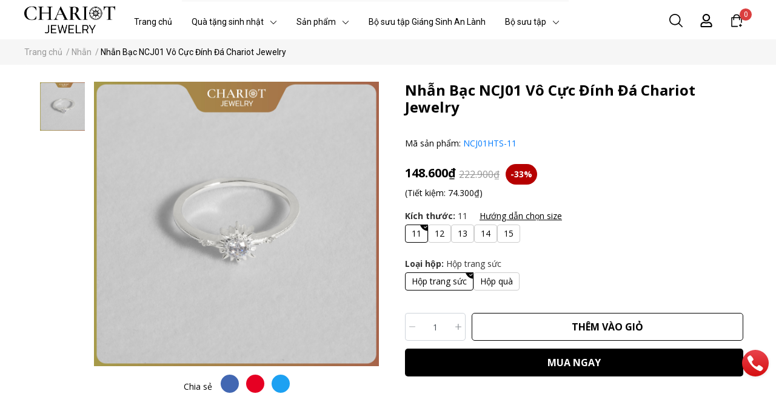

--- FILE ---
content_type: text/html; charset=utf-8
request_url: https://chariotjewelry.com.vn/nhan-bac-ncj01-vo-cuc-dinh-da-chariot-jewelry
body_size: 47047
content:
<!DOCTYPE html>      
<html lang="vi">                                 
	<head>
		<meta name="theme-color" content="#fff" />
		<link rel="canonical" href="https://chariotjewelry.com.vn/nhan-bac-ncj01-vo-cuc-dinh-da-chariot-jewelry"/>
		<meta http-equiv="Content-Type" content="text/html; charset=utf-8" />
		<meta name='revisit-after' content='2 days' />
		
				<meta name="robots" content="noodp,index,follow" />
		<meta name="viewport" content="width=device-width, initial-scale=1.0, maximum-scale=1.0"/>

		<meta name="description" content="">
		<title>Nhẫn Bạc NCJ01 Vô Cực Đính Đá Chariot Jewelry		</title>
		<meta name="keywords" content="Nhẫn Bạc NCJ01 Vô Cực Đính Đá Chariot Jewelry, Nhẫn, Chariot Jewelry, chariotjewelry.com.vn"/>		
		

	<meta property="og:type" content="product">
	<meta property="og:title" content="Nhẫn Bạc NCJ01 Vô Cực Đính Đá Chariot Jewelry">
	
		<meta property="og:image" content="https://bizweb.dktcdn.net/thumb/grande/100/466/294/products/cj-product-main-a1edc81d-a6e3-45b9-b3aa-a8f1d47b6272.jpg?v=1752656520297">
		<meta property="og:image:secure_url" content="https://bizweb.dktcdn.net/thumb/grande/100/466/294/products/cj-product-main-a1edc81d-a6e3-45b9-b3aa-a8f1d47b6272.jpg?v=1752656520297">
	
		<meta property="og:image" content="https://bizweb.dktcdn.net/thumb/grande/100/466/294/products/1-2e1ebcfd-ba9f-4326-8a48-b69ef4c4cbb0.jpg?v=1752656520297">
		<meta property="og:image:secure_url" content="https://bizweb.dktcdn.net/thumb/grande/100/466/294/products/1-2e1ebcfd-ba9f-4326-8a48-b69ef4c4cbb0.jpg?v=1752656520297">
	
		<meta property="og:image" content="https://bizweb.dktcdn.net/thumb/grande/100/466/294/products/2-9ee8710f-8584-4f1f-8ac6-f7e4e9df40b1.jpg?v=1752656520297">
		<meta property="og:image:secure_url" content="https://bizweb.dktcdn.net/thumb/grande/100/466/294/products/2-9ee8710f-8584-4f1f-8ac6-f7e4e9df40b1.jpg?v=1752656520297">
	
	<meta property="og:price:amount" content="148.600">
	<meta property="og:price:currency" content="VND">

<meta property="og:description" content="">
<meta property="og:url" content="https://chariotjewelry.com.vn/nhan-bac-ncj01-vo-cuc-dinh-da-chariot-jewelry">
<meta property="og:site_name" content="Chariot Jewelry">
		<link rel="icon" href="//bizweb.dktcdn.net/100/466/294/themes/899959/assets/favicon.png?1765870462283" type="image/x-icon" />
		<link  rel="dns-prefetch" href="https://fonts.googleapis.com">
<link  rel="dns-prefetch" href="https://fonts.gstatic.com" >
<link  rel="dns-prefetch" href="https://bizweb.dktcdn.net" >
<link rel="dns-prefetch" href="https://chariotjewelry.com.vn">
<link rel="preload" as='style' type="text/css" href="//bizweb.dktcdn.net/100/466/294/themes/899959/assets/main.css?1765870462283" />


<link rel="preload" as='style'  type="text/css" href="//bizweb.dktcdn.net/100/466/294/themes/899959/assets/index.css?1765870462283">

<link rel="preload" as='style'  type="text/css" href="//bizweb.dktcdn.net/100/466/294/themes/899959/assets/bootstrap-4-3-min.css?1765870462283">
<link rel="preload" as='style'  type="text/css" href="//bizweb.dktcdn.net/100/466/294/themes/899959/assets/responsive.css?1765870462283">

	<link rel="preload" as='style'  type="text/css" href="//bizweb.dktcdn.net/100/466/294/themes/899959/assets/product-infor-style.css?1765870462283">
	<link rel="preload" as='style'  type="text/css" href="//bizweb.dktcdn.net/100/466/294/themes/899959/assets/product-style.css?1765870462283">

<link rel="preload" as='style'  type="text/css" href="//bizweb.dktcdn.net/100/466/294/themes/899959/assets/quickviews-popup-cart.css?1765870462283">




<link rel="preload" as="image" href="//bizweb.dktcdn.net/thumb/large/100/466/294/products/cj-product-main-a1edc81d-a6e3-45b9-b3aa-a8f1d47b6272.jpg?v=1752656520297">

		<link rel="stylesheet" href="//bizweb.dktcdn.net/100/466/294/themes/899959/assets/bootstrap-4-3-min.css?1765870462283">
		<link href="//bizweb.dktcdn.net/100/466/294/themes/899959/assets/main.css?1765870462283" rel="stylesheet"/>
		<link rel="preload" as="script" href="//bizweb.dktcdn.net/100/466/294/themes/899959/assets/jquery.js?1765870462283" />
		<script src="//bizweb.dktcdn.net/100/466/294/themes/899959/assets/jquery.js?1765870462283" type="text/javascript"></script>
						
		
		<link href="//bizweb.dktcdn.net/100/466/294/themes/899959/assets/product-style.css?1765870462283" rel="stylesheet" type="text/css" media="all" />
		
		
		  
		<link href="//bizweb.dktcdn.net/100/466/294/themes/899959/assets/product-infor-style.css?1765870462283" rel="stylesheet" type="text/css" media="all" />
		<link href="//bizweb.dktcdn.net/100/466/294/themes/899959/assets/responsive.css?1765870462283" rel="stylesheet" type="text/css" media="all" />

		<link rel="preconnect" href="https://fonts.googleapis.com">
		<link rel="preconnect" href="https://fonts.gstatic.com" crossorigin>
		<link href="https://fonts.googleapis.com/css2?family=Cormorant+Garamond:wght@400;500;700&family=Kanit:wght@400;500;700&family=Open+Sans:wght@400;500;700&family=Playfair+Display:wght@400;500;700&family=Roboto:wght@400;500;700&display=swap" rel="stylesheet">
		
		<style>
			:root{
				--text-color: #000000;
				--body-background: #F8F8F8;
				--text-secondary-color: #868d9e;
				--primary-color: #000000;
				--secondary-color:#868d9e;
				--price-color: #000000;
				--subheader-background: #e5677d;
				--subheader-color: #f9f9f6;
				--header-category-bg: #f9cbca;
				--header-category-color: #fff3f4;
				--label-background: #b60000;
				--label-color: #ffffff;
				--footer-bg:#f5f5f5;
				--footer-color:#000000;
				--show-loadmore: none!important;				--order-loadmore: -1!important;				--sale-pop-color: #d82e4d;
				--addtocart-bg: #000000;
				--addtocart-text-color: #ffffff;
				--cta-color: #000000;
				--section-coupon-bg: #ffffff;
				--coupon-title-color: #d30b37;
				--coupon-button-color: #d30b37;
				--col-menu: 4;
				--border-color: #f1f1f1;
				--link-color: #2F80ED;
				--coupon-code-background: #ffffff;
				--coupon-lite-border: #d30b37;
				--product-promotion-bg: #f33828;
				--policies-bg: #ffffff;
				--policies-color: #050000;
				--theme-font: 'Open Sans', sans-serif;
			}
			.modal-scrollbar-measure {
				display: none;
			}

			@font-face {
				font-family: 'Noto Serif Display';
				font-style: normal;
				font-weight: 400;
				font-stretch: 100%;
				src: url(https://fonts.gstatic.com/s/notoserifdisplay/v17/buEeppa9f8_vkXaZLAgP0G5Wi6QmA1QaeYah2sovLCDq_ZgL4N7KhP17B-aTPA.woff2) format('woff2');
				unicode-range: U+0102-0103, U+0110-0111, U+0128-0129, U+0168-0169, U+01A0-01A1, U+01AF-01B0, U+1EA0-1EF9, U+20AB;
			}
			
			@font-face {
				font-family: 'Noto Serif Display';
				font-style: normal;
				font-weight: 400;
				font-stretch: 100%;
				src: url(https://fonts.gstatic.com/s/notoserifdisplay/v17/buEeppa9f8_vkXaZLAgP0G5Wi6QmA1QaeYah2sovLCDq_ZgL4NHKhP17B-Y.woff2) format('woff2');
				unicode-range: U+0000-00FF, U+0131, U+0152-0153, U+02BB-02BC, U+02C6, U+02DA, U+02DC, U+2000-206F, U+2074, U+20AC, U+2122, U+2191, U+2193, U+2212, U+2215, U+FEFF, U+FFFD;
			}
			
					</style>
		
		<style>
	.swatch-element {
		position: relative;
		/**width: 30px;**/
		/**margin: 8px 10px 0px 0px; **/
	}
	.swatch-element:not(.color){
			overflow: hidden

	}
	.swatch-element-list{
		display: flex;
		flex-wrap: wrap;
		gap: 10px;
		width: 75%; /**SWATCH bằng 75% chiều rộng - NTM**/
	}
	.swatch-div{
		margin-bottom: 30px
	}
	.swatch-element.color {
		/**margin: 8px 15px 0px 0px;**/
	}
	

								.swatch-element.color .trang {
		background-color:#ffffff;
	}
	.swatch-element.color .trang.image-type {
		background: url(//bizweb.dktcdn.net/100/466/294/themes/899959/assets/color_1.png?1765870462283) no-repeat center center;
		background-size: cover;
	}
									.swatch-element.color .den {
		background-color:#111112;
	}
	.swatch-element.color .den.image-type {
		background: url(//bizweb.dktcdn.net/100/466/294/themes/899959/assets/color_2.png?1765870462283) no-repeat center center;
		background-size: cover;
	}
									.swatch-element.color .rose-de-france-amethyst {
		background-color:#f662d6;
	}
	.swatch-element.color .rose-de-france-amethyst.image-type {
		background: url(//bizweb.dktcdn.net/100/466/294/themes/899959/assets/color_3.png?1765870462283) no-repeat center center;
		background-size: cover;
	}
									.swatch-element.color .cam {
		background-color:#f3b426;
	}
	.swatch-element.color .cam.image-type {
		background: url(//bizweb.dktcdn.net/100/466/294/themes/899959/assets/color_4.png?1765870462283) no-repeat center center;
		background-size: cover;
	}
									.swatch-element.color .do {
		background-color:#f20808;
	}
	.swatch-element.color .do.image-type {
		background: url(//bizweb.dktcdn.net/100/466/294/themes/899959/assets/color_5.png?1765870462283) no-repeat center center;
		background-size: cover;
	}
									.swatch-element.color .vang {
		background-color:#fcef05;
	}
	.swatch-element.color .vang.image-type {
		background: url(//bizweb.dktcdn.net/100/466/294/themes/899959/assets/color_6.png?1765870462283) no-repeat center center;
		background-size: cover;
	}
									.swatch-element.color .aquamarine {
		background-color:#615a5a;
	}
	.swatch-element.color .aquamarine.image-type {
		background: url(//bizweb.dktcdn.net/100/466/294/themes/899959/assets/color_7.png?1765870462283) no-repeat center center;
		background-size: cover;
	}
									.swatch-element.color .blue {
		background-color:#3a40fa;
	}
	.swatch-element.color .blue.image-type {
		background: url(//bizweb.dktcdn.net/100/466/294/themes/899959/assets/color_8.png?1765870462283) no-repeat center center;
		background-size: cover;
	}
									.swatch-element.color .sapphire {
		background-color:#93acec;
	}
	.swatch-element.color .sapphire.image-type {
		background: url(//bizweb.dktcdn.net/100/466/294/themes/899959/assets/color_9.png?1765870462283) no-repeat center center;
		background-size: cover;
	}
									.swatch-element.color .tim {
		background-color:#c500ff;
	}
	.swatch-element.color .tim.image-type {
		background: url(//bizweb.dktcdn.net/100/466/294/themes/899959/assets/color_10.png?1765870462283) no-repeat center center;
		background-size: cover;
	}
		
	.swatch-element.color + .tooltip {
		z-index: -1;
		white-space: nowrap;
	}
	.swatch-element.color:hover + .tooltip {
		opacity: 1;
		z-index: 100;
		top: -30px;
		min-width: 30px;
		background: #000;
		color: #fff;
		padding: 4px 6px;
		font-size: 10px;
		border-radius: 4px;
	}
	.swatch-element.color:hover + .tooltip:after {
		content: '';
		position: absolute;
		left: 16px;
		bottom: -3px;
		width: 0;
		height: 0;
		border-style: solid;
		border-width: 3px 2.5px 0 2.5px;
		border-color: #000 transparent transparent transparent;
	}
	.swatch-element.color:hover label{
		box-shadow: 0 0 0 1px #000, inset 0 0 0 4px #fff;
		transform: scale(1.1);
	}
	.swatch-element label {
		padding: 10px;
		font-size: 14px;
		border-radius: 6px;
		height: 30px !important;
		min-width: auto !important;
		white-space: nowrap;
		display: flex;
		align-items: center;
		justify-content: center;
		border: 1px solid #ccc;
		border-radius: 4px;
	}
	.swatch-element input {
		width: 100%;
		height: 100%;
		opacity: 0;
		position: absolute;
		z-index: 3;
		top: 0;
		left: 0;
		cursor: pointer;
		
	}
	.swatch .swatch-element:not(.color) input:checked + label {
	border-color: var(--primary-color) !important;
		color: var(--primary-color); 
		position: relative;
	}
	.swatch .swatch-element:not(.color) input:checked + label:after {
		content: '';
		background: url("[data-uri]");
		background-repeat: no-repeat;
		background-size: contain;
		position: absolute;
		top: 0px;
		right: 0;
		width: 6px;
		height: 6px;
	}
	.swatch .swatch-element:not(.color) input:checked + label:before {
		content: '';
		padding: 4px;
		font-size: 10px;
		line-height: 1;
		position: absolute;
		top: -15px;
		right: -13px;
		background: var(--primary-color);
		width: 26px;
		height: 24px;
		transform: rotate(45deg);
		    border-radius: 100%;
	}
	.swatch .color label {
		width: 33px;
		min-width: unset !important;
		height: 33px !important;
		line-height: 33px !important;
		border-radius: 6px !important;
		border: 1px solid #eee;
	}
	.swatch .color label:before {
		content: none;
	}
	.swatch {
		display: flex;
		align-items: center;
		flex-wrap: wrap;
		gap: 10px;
	}
	.swatch .header {
		font-weight: bold;
		color: #333;
		flex: 0 0 100%;
		display: flex;
		align-items: center
	}
	.swatch .header .open-size-modal{margin-left: 20px}
	.swatch .color label {
		position: relative;
		z-index: 2;
		border-radius: 100% !important;
		transition: box-shadow .25s ease, transform .25s ease;
		border: none
	}
	.swatch .color span {
		content: '';
		position: absolute;
		width: calc(100% + 1px);
		height: calc(100% + 1px);
		border-radius: 100%;
		background: #fff;
		top: 50%;
		left: 50%;
		z-index: 0;
		transform: translate(-50%, -50%);
		box-shadow: 0 0 0 1px rgba(0,0,0,.1);
	}
	.swatch .color input:checked + label {
		box-shadow: 0 0 0 1px #000, inset 0 0 0 4px #fff;
	}
	.swatch .color input:checked ~ span {
		opacity: 1;
		border: 1px solid #ccc;
	}
	.quick-view-product .swatch {
		padding: var(--block-spacing) 0;
	}
	.item_product_main .swatch-element.color {
		margin-right: 5px;
		margin-top: 5px;
	}
	.item_product_main .swatch .color label {
		width: 26px;
		height: 26px!important;
		line-height: 26px!important;
		padding: 0;
	}
	.swatch-color .swatch-element.color:hover + .tooltip{
    opacity: 1;
    z-index: 100;
    min-width: 30px;
    background: #000;
    color: #fff;
    padding: 4px 12px;
    border-radius: 4px;
    top: auto;
    bottom: calc(100% + 12px);
    left: calc(50% );
    transform: translateX(-50%);
    font-size: 12px;
	}
	.swatch-color .swatch-element.color:hover + .tooltip:after {
		border-style: solid;
		border-width: 3px 2.5px 0 2.5px;
		border-color: #000 transparent transparent transparent;
		background: #333333;
		content: "";
		height: 8px;
		position: absolute;
		transform: rotate(45deg);
		width: 8px;
		left: calc(50% - 4px);
		bottom: -4px;
	}
	span.swatch-value {
    font-weight: normal;
    font-size: 14px;
}
</style>		
				
				
						
					<script>
	var Bizweb = Bizweb || {};
	Bizweb.store = 'chafary-com.mysapo.net';
	Bizweb.id = 466294;
	Bizweb.theme = {"id":899959,"name":"EGA Luxury","role":"main"};
	Bizweb.template = 'product';
	if(!Bizweb.fbEventId)  Bizweb.fbEventId = 'xxxxxxxx-xxxx-4xxx-yxxx-xxxxxxxxxxxx'.replace(/[xy]/g, function (c) {
	var r = Math.random() * 16 | 0, v = c == 'x' ? r : (r & 0x3 | 0x8);
				return v.toString(16);
			});		
</script>
<script>
	(function () {
		function asyncLoad() {
			var urls = ["//newproductreviews.sapoapps.vn/assets/js/productreviews.min.js?store=chafary-com.mysapo.net","https://popup.sapoapps.vn/api/genscript/script?store=chafary-com.mysapo.net"];
			for (var i = 0; i < urls.length; i++) {
				var s = document.createElement('script');
				s.type = 'text/javascript';
				s.async = true;
				s.src = urls[i];
				var x = document.getElementsByTagName('script')[0];
				x.parentNode.insertBefore(s, x);
			}
		};
		window.attachEvent ? window.attachEvent('onload', asyncLoad) : window.addEventListener('load', asyncLoad, false);
	})();
</script>


<script>
	window.BizwebAnalytics = window.BizwebAnalytics || {};
	window.BizwebAnalytics.meta = window.BizwebAnalytics.meta || {};
	window.BizwebAnalytics.meta.currency = 'VND';
	window.BizwebAnalytics.tracking_url = '/s';

	var meta = {};
	
	meta.product = {"id": 30335386, "vendor": "Chariot Jewelry", "name": "Nhẫn Bạc NCJ01 Vô Cực Đính Đá Chariot Jewelry",
	"type": "Nhẫn", "price": 148600 };
	
	
	for (var attr in meta) {
	window.BizwebAnalytics.meta[attr] = meta[attr];
	}
</script>

	
		<script src="/dist/js/stats.min.js?v=96f2ff2"></script>
	



<!-- Global site tag (gtag.js) - Google Analytics --> <script async src="https://www.googletagmanager.com/gtag/js?id=G-QV57BGSL5R"></script> <script> window.dataLayer = window.dataLayer || []; function gtag(){dataLayer.push(arguments);} gtag('js', new Date()); gtag('config', 'G-QV57BGSL5R'); </script>
<script>

	window.enabled_enhanced_ecommerce = true;

</script>

<script>

	try {
		gtag('event', 'view_item', {
			items: [
				{
					id: 30335386,
					name: "Nhẫn Bạc NCJ01 Vô Cực Đính Đá Chariot Jewelry",
					brand: "Chariot Jewelry",
					category: "Nhẫn",
					variant: "11 / Hộp trang sức",
					price: '148600'
				}
			]
		});
	} catch(e) { console.error('ga script error', e);}

</script>






<script>
	var eventsListenerScript = document.createElement('script');
	eventsListenerScript.async = true;
	
	eventsListenerScript.src = "/dist/js/store_events_listener.min.js?v=1b795e9";
	
	document.getElementsByTagName('head')[0].appendChild(eventsListenerScript);
</script>


<!-- Google One Tap -->
<script type="text/javascript">
	(function () {
		var iframe;
		if(window.innerWidth <= 800){
			setTimeout(init, 10000);
		} else {
			document.addEventListener('DOMContentLoaded', init);
		}
		function init() {
			if (document.cookie.indexOf('one-click-social-login-google-one-tap-shown') >= 0) {
                return;
            }
			iframe = document.createElement('iframe');
			iframe.id = "iframe-google-one-tap";
			iframe.src = 'https://store.mysapo.net/account/GoogleOneTap';
			iframe.setAttribute('allowtransparency', 'true');
			iframe.setAttribute('allow', 'identity-credentials-get');
			iframe.frameBorder = 0;
			iframe.height = '385px';
			window.addEventListener('message', handlePostMessage, false);
			document.body.appendChild(iframe); 
		}
		function handlePostMessage(e) {
			var eventName = e.data[0];
			var data = e.data[1];
			switch (eventName) {
				case 'setHeight':
					iframe.height = data;
					break;
				case 'setTop':
					if ((window.innerWidth <= 800)) {
						iframe.style = "z-index: 9999999; position: fixed; bottom: 0px; right: 0px;";
						iframe.width = '100%';
					}
					else {
						iframe.style = "z-index: 9999999; position: fixed; top: 0px; right: 0px;";
						iframe.width = '391px';
					}
					break;
				case 'setRedirect':
					location.href = data.url + '&ReturnUrl=' + location.href;
					break;
				case 'markClosedOneTap':
					var date = new Date();
					date.setTime(date.getTime() + (1*24*60*60*1000));
					document.cookie = "one-click-social-login-google-one-tap-shown=1; expires=" + date.toUTCString() + "; path=/";
					break;
			}
		}
	}())
</script>
<!-- End Google One Tap -->




		
		
		
		
		
<script type="application/ld+json">
        {
        "@context": "http://schema.org",
        "@type": "BreadcrumbList",
        "itemListElement": 
        [
            {
                "@type": "ListItem",
                "position": 1,
                "item": 
                {
                  "@id": "https://chariotjewelry.com.vn",
                  "name": "Trang chủ"
                }
            },
      
            {
                "@type": "ListItem",
                "position": 2,
                "item": 
                {
                  "@id": "https://chariotjewelry.com.vn/nhan-bac-ncj01-vo-cuc-dinh-da-chariot-jewelry",
                  "name": "Nhẫn Bạc NCJ01 Vô Cực Đính Đá Chariot Jewelry"
                }
            }
      
        
      
      
      
      
    
        ]
        }
</script>
		<!--
			Theme Information
			--------------------------------------
			Theme ID: EGA Luxury
			Version: v1.0.2_20230222
			Company: EGANY
			changelog: //bizweb.dktcdn.net/100/466/294/themes/899959/assets/ega-changelog.js?1765870462283
			---------------------------------------
		-->
		<script>var ProductReviewsAppUtil=ProductReviewsAppUtil || {};ProductReviewsAppUtil.store={name: 'Chariot Jewelry'};</script>
				
		<script>
			window.themeScripts = [
				"//bizweb.dktcdn.net/100/466/294/themes/899959/assets/slick-min.js?1765870462283" ,
				
				"//bizweb.dktcdn.net/100/466/294/themes/899959/assets/plugin.js?1765870462283",
				
				"//bizweb.dktcdn.net/100/466/294/themes/899959/assets/lightgallery.js?1765870462283",
				
				
			]
			window.sectionScripts = [
					
				
				"//bizweb.dktcdn.net/100/466/294/themes/899959/assets/quickview.js?1765870462283",
				
			]
			window.themeCss = [
								"//bizweb.dktcdn.net/100/466/294/themes/899959/assets/quickviews-popup-cart.css?1765870462283",
		 		 
				 "//bizweb.dktcdn.net/100/466/294/themes/899959/assets/lightbox.css?1765870462283",
				  
			]
		</script>
<link href="//bizweb.dktcdn.net/100/466/294/themes/899959/assets/appcombo.css?1765870462283" rel="stylesheet" type="text/css" media="all" />
<!-- Google Tag Manager -->
<script>(function(w,d,s,l,i){w[l]=w[l]||[];w[l].push({'gtm.start':
new Date().getTime(),event:'gtm.js'});var f=d.getElementsByTagName(s)[0],
j=d.createElement(s),dl=l!='dataLayer'?'&l='+l:'';j.async=true;j.src=
'https://www.googletagmanager.com/gtm.js?id='+i+dl;f.parentNode.insertBefore(j,f);
})(window,document,'script','dataLayer','GTM-WRBJCCX');</script>
<!-- End Google Tag Manager -->
</head>
	<body id="template-product">
<!-- Google Tag Manager (noscript) -->
<noscript><iframe src="https://www.googletagmanager.com/ns.html?id=GTM-WRBJCCX"
height="0" width="0" style="display:none;visibility:hidden"></iframe></noscript>
<!-- End Google Tag Manager (noscript) -->
		<div class="opacity_menu"></div>
		<link rel="preload" as='style'  type="text/css" href="//bizweb.dktcdn.net/100/466/294/themes/899959/assets/header.css?1765870462283">
		<link rel="stylesheet" href="//bizweb.dktcdn.net/100/466/294/themes/899959/assets/header.css?1765870462283">

<header class="ega-header ega-pos--relative">
    <div class="header-wrap container">
		<div class="toggle-nav btn menu-bar mr-4 ml-0 p-0  d-lg-none d-flex text-white">
			<span class="bar"></span>
			<span class="bar"></span>
			<span class="bar"></span>
		</div>
		<div id="logo">
			
			<a href="/" class="logo-wrapper ">	
				<img class="img-fluid"
					 src="//bizweb.dktcdn.net/100/466/294/themes/899959/assets/logo.png?1765870462283" 
					 alt="logo Chariot Jewelry"
					 width="150"
					 height="49"
					 >
			</a>
			
        </div>
		<div class="navigation--horizontal d-lg-flex align-items-center d-none">
			<div class=" navigation-wrapper navigation-horizontal-wrapper ">
				<nav>
<ul  class="navigation navigation-horizontal list-group list-group-flush scroll">
		
	
	
			<li class="menu-item list-group-item">
		<a href="/" class="menu-item__link" title="Trang chủ">
					<span> 
			Trang chủ</span>	 
			</a>			
			
					</li>
	
	
	
			<li class="menu-item list-group-item">
		<a href="/qua-tang-sinh-nhat" class="menu-item__link" title="Quà tặng sinh nhật">
					<span> 
			Quà tặng sinh nhật</span>	 
			
			<i class='float-right' data-toggle-submenu>
				

<svg class="icon" >
	<use xlink:href="#icon-arrow" />
</svg>			</i>
			
			
			</a>			
			
						
					
							<div class="submenu scroll  default ">
			<div class='toggle-submenu d-lg-none d-xl-none'>
				<i class='mr-3'>
					

<svg class="icon" style="transform: rotate(180deg)"
>
	<use xlink:href="#icon-arrow" />
</svg>				</i>
				<span>Quà tặng sinh nhật </span>
			</div>
			<ul class="submenu__list container">
			
			
			
			<li class="submenu__item submenu__item--main">
					<a class="link" href="/qua-tang-ban-gai" title="Quà tặng bạn gái">Quà tặng bạn gái</a>
				</li>
			
			
			
			
			<li class="submenu__item submenu__item--main">
					<a class="link" href="/qua-tang-ban-trai" title="Quà tặng bạn trai">Quà tặng bạn trai</a>
				</li>
			
			
		</ul>
		</div>
			</li>
	
	
	
			<li class="menu-item list-group-item">
		<a href="/collections/all" class="menu-item__link" title="Sản phẩm">
					<span> 
			Sản phẩm</span>	 
			
			<i class='float-right' data-toggle-submenu>
				

<svg class="icon" >
	<use xlink:href="#icon-arrow" />
</svg>			</i>
			
			
			</a>			
		
		
			
						
					
					
					
					
					
					
							<div class="submenu scroll  default ">
			<div class='toggle-submenu d-lg-none d-xl-none'>
				<i class='mr-3'>
					

<svg class="icon" style="transform: rotate(180deg)"
>
	<use xlink:href="#icon-arrow" />
</svg>				</i>
				<span>Sản phẩm </span>
			</div>
			<ul class="submenu__list container">
			
			
			
			<li class="submenu__item submenu__item--main">
					<a class="link" href="/nhan" title="Nhẫn nữ">Nhẫn nữ</a>
				</li>
			
			
			
			
			<li class="submenu__item submenu__item--main">
					<a class="link" href="/nhan-nam" title="Nhẫn nam">Nhẫn nam</a>
				</li>
			
			
			
			
			<li class="submenu__item submenu__item--main">
					<a class="link" href="/day-chuyen-1" title="Dây chuyền">Dây chuyền</a>
				</li>
			
			
			
			
			<li class="submenu__item submenu__item--main">
					<a class="link" href="/mat-day-chuyen-1" title="Mặt dây chuyền">Mặt dây chuyền</a>
				</li>
			
			
			
			
			<li class="submenu__item submenu__item--main">
					<a class="link" href="/bong-tai" title="Bông tai">Bông tai</a>
				</li>
			
			
			
			
			<li class="submenu__item submenu__item--main">
					<a class="link" href="/lac-tay" title="Lắc tay">Lắc tay</a>
				</li>
			
			
			
			
			<li class="submenu__item submenu__item--main">
					<a class="link" href="/charm" title="Charm">Charm</a>
				</li>
			
			
		</ul>
		</div>
			</li>
	
	
	
			<li class="menu-item list-group-item">
		<a href="/bo-suu-tap-giang-sinh-an-lanh" class="menu-item__link" title="Bộ sưu tập Giáng Sinh An Lành">
					<span> 
			Bộ sưu tập Giáng Sinh An Lành</span>	 
			</a>			
			
					</li>
	
	
	
			<li class="menu-item list-group-item">
		<a href="/bo-suu-tap" class="menu-item__link" title="Bộ sưu tập">
					<span> 
			Bộ sưu tập</span>	 
			
			<i class='float-right' data-toggle-submenu>
				

<svg class="icon" >
	<use xlink:href="#icon-arrow" />
</svg>			</i>
			
			
			</a>			
			
						
					
			
										<div class="submenu scroll  mega-menu ">
			<div class='toggle-submenu d-lg-none d-xl-none'>
				<i class='mr-3'>
					

<svg class="icon" style="transform: rotate(180deg)"
>
	<use xlink:href="#icon-arrow" />
</svg>				</i>
				<span>Bộ sưu tập </span>
			</div>
			<ul class="submenu__list container">
			
			
			
			<li class="submenu__item submenu__item--main">
					<a class="link" href="/bo-suu-tap-valentine-1" title="Bộ sưu tập Valentine">Bộ sưu tập Valentine</a>
				</li>
			
			
			
			
			<li class="submenu__col">
				<span class="submenu__item submenu__item--main">
					<a class="link" href="/bo-suu-tap-20-10" title="Bộ sưu tập 20-10">Bộ sưu tập 20-10</a>
				</span>
				
				 <span class="submenu__item submenu__item">
					 <a class="link" href="/nhan-20-10" title="Nhẫn">Nhẫn</a>
				 </span>
				
				 <span class="submenu__item submenu__item">
					 <a class="link" href="/day-chuyen-20-10" title="Dây chuyền">Dây chuyền</a>
				 </span>
				
				 <span class="submenu__item submenu__item">
					 <a class="link" href="/bong-tai-20-10" title="Bông tai">Bông tai</a>
				 </span>
				
				 <span class="submenu__item submenu__item">
					 <a class="link" href="/lac-tay-20-10" title="Lắc tay">Lắc tay</a>
				 </span>
				
			</li>
			
			
		</ul>
		</div>
			</li>
	
	
	
			<li class="menu-item list-group-item">
		<a href="/gioi-thieu" class="menu-item__link" title="Giới thiệu">
					<span> 
			Giới thiệu</span>	 
			</a>			
			
					</li>
	
	
	
			<li class="menu-item list-group-item">
		<a href="/lien-he" class="menu-item__link" title="Liên hệ">
					<span> 
			Liên hệ</span>	 
			</a>			
			
					</li>
	
	
	
			<li class="menu-item list-group-item">
		<a href="/tin-tuc" class="menu-item__link" title="Tin tức">
					<span> 
			Tin tức</span>	 
			
			<i class='float-right' data-toggle-submenu>
				

<svg class="icon" >
	<use xlink:href="#icon-arrow" />
</svg>			</i>
			
			
			</a>			
			
						
					
					
					
							<div class="submenu scroll  default ">
			<div class='toggle-submenu d-lg-none d-xl-none'>
				<i class='mr-3'>
					

<svg class="icon" style="transform: rotate(180deg)"
>
	<use xlink:href="#icon-arrow" />
</svg>				</i>
				<span>Tin tức </span>
			</div>
			<ul class="submenu__list container">
			
			
			
			<li class="submenu__item submenu__item--main">
					<a class="link" href="tin-tuc/silver" title="Silver">Silver</a>
				</li>
			
			
			
			
			<li class="submenu__item submenu__item--main">
					<a class="link" href="/tin-tuc/life-style" title="Life Style">Life Style</a>
				</li>
			
			
			
			
			<li class="submenu__item submenu__item--main">
					<a class="link" href="/tin-tuc/fashion" title="Fashion">Fashion</a>
				</li>
			
			
			
			
			<li class="submenu__item submenu__item--main">
					<a class="link" href="/tin-tuc/gift" title="Gift">Gift</a>
				</li>
			
			
		</ul>
		</div>
			</li>
	
</ul>
	</nav>
			</div>
			<div class=" navigation-arrows ">
				<i class="fas fa-chevron-left prev disabled"></i>
				<i class="fas fa-chevron-right next"></i>
			</div>
		</div>	
		
        <div class="header-right ega-d--flex">
            <div class="icon-action header-right__icons" style='--header-grid-template: repeat(3, 1fr);'>
                <span class="header-icon icon-action__search icon-action__search--desktop toggle_form_search">
                    <svg class="icon">
	<use xlink:href="#icon-search" />
</svg>                </span>
				<div id="icon-account" class="ega-color--inherit header-icon icon-account d-none d-lg-block">
					<svg class="icon">
	<use xlink:href="#icon-user" />
</svg>					<div class="account-action">
													<a href="/account/login" title="Đăng nhập">Đăng nhập</a>
							<a href="/account/register" title="Đăng ký">Đăng ký</a>
											</div>
				</div>
				<div class="mini-cart text-xs-center">
					<a class="header-icon cart-count ega-color--inherit" href="/cart"  title="Giỏ hàng">
						<svg class="icon">
	<use xlink:href="#icon-cart" />
</svg>						<span class="count_item count_item_pr">0</span>
					</a>
					<div class="top-cart-content card ">
						<ul id="cart-sidebar" class="mini-products-list count_li list-unstyled">
							<li class="list-item">
								<ul></ul>
							</li>
							<li class="action">

							</li>
						</ul>
					</div>
				</div>
            </div>
        </div>
    </div>
</header>
<script type="text/x-custom-template" data-template="stickyHeader">
<header class="ega-header header header_sticky">
	<div class="container">	
		<div class="header-wrap">
			<div id="logo">


				
				<a href="/" class="logo-wrapper ">	
					<img class="img-fluid"
						 src="//bizweb.dktcdn.net/100/466/294/themes/899959/assets/logo.png?1765870462283" 
						 alt="logo Chariot Jewelry"
						 width="150"
						 height="49"
						 >
				</a>
				


			</div>

			<div class="ega-form-search">
				<form action="/search" method="get" class="input-group search-bar custom-input-group " role="search">
	<input type="text" name="query" value="" autocomplete="off" 
		   class="input-group-field auto-search form-control " required="" 
		   data-placeholder="Tìm theo tên sản phẩm...; Tìm theo nội dung...;">
	<input type="hidden" name="type" value="product">
	<span class="input-group-btn btn-action">
		<button type="submit"  aria-label="search" class="btn text-white icon-fallback-text h-100">
			<svg class="icon">
	<use xlink:href="#icon-search" />
</svg>		</button>
	</span>

</form>
				
								
								<div class="search-dropdow">
					<ul class="search__list pl-0 d-flex list-unstyled mb-0 flex-wrap">
												<li class="mr-2" >
							<a id="filter-search-nhan-kim-cuong" href="/search?q=tags:(Nh%E1%BA%ABn+kim+c%C6%B0%C6%A1ng)&type=product">Nhẫn kim cương</a>
						</li>	
						<li class="mr-2" >
							<a id="filter-search-bong-tai-di-tiec" href="/search?q=tags:(+B%C3%B4ng+tai+%C4%91i+ti%E1%BB%87c)&type=product"> Bông tai đi tiệc</a>
						</li>	
					</ul>
				</div>
											</div>

			<div class="header-right ega-d--flex">
				<div class="icon-action header-right__icons" style='--header-grid-template: repeat(3, 1fr);'>
					<span class="header-icon icon-action__search icon-action__search--desktop toggle_form_search">
						<svg class="icon">
	<use xlink:href="#icon-search" />
</svg>					</span>
					<div id="icon-account" class="ega-color--inherit header-icon icon-account d-none d-md-block d-lg-block">
						<svg class="icon">
	<use xlink:href="#icon-user" />
</svg>						<div class="account-action">
														<a href="/account/login" title="Đăng nhập">Đăng nhập</a>
							<a href="/account/register" title="Đăng ký">Đăng ký</a>
													</div>
					</div>
					<div class="mini-cart text-xs-center">
						<a class="header-icon cart-count ega-color--inherit" href="/cart"  title="Giỏ hàng">
							<svg class="icon">
	<use xlink:href="#icon-cart" />
</svg>							<span class="count_item count_item_pr">0</span>
						</a>
						<div class="top-cart-content card ">
							<ul id="cart-sidebar" class="mini-products-list count_li list-unstyled">
								<li class="list-item">
									<ul></ul>
								</li>
								<li class="action">

								</li>
							</ul>
						</div>
					</div>
				</div>
			</div>
		</div>
		<div class="ega-header-layer"></div>
	</div>
</header>

</script>
		<section class="bread-crumb mb-3">
	<span class="crumb-border"></span>
	<div class="container ">
		<div class="row">
			<div class="col-12 a-left">
				<ul class="breadcrumb m-0 px-0 py-2">					
					<li class="home">
						<a  href="/" class='link' ><span >Trang chủ</span></a>						
						<span class="mr_lr">&nbsp;/&nbsp;</span>
					</li>
					
					
					<li>
						<a class="changeurl link" href="/nhan"><span >Nhẫn</span></a>						
						<span class="mr_lr">&nbsp;/&nbsp;</span>
					</li>
					
					<li><strong><span>Nhẫn Bạc NCJ01 Vô Cực Đính Đá Chariot Jewelry</span></strong></li>
					
				</ul>
			</div>
		</div>
	</div>
</section>






<link rel="preload" as='style' type="text/css" href="//bizweb.dktcdn.net/100/466/294/themes/899959/assets/lightbox.css?1765870462283">


<script>
	var currentProduct = {"id":30335386,"name":"Nhẫn Bạc NCJ01 Vô Cực Đính Đá Chariot Jewelry","alias":"nhan-bac-ncj01-vo-cuc-dinh-da-chariot-jewelry","vendor":"Chariot Jewelry","type":"Nhẫn","content":"","summary":null,"template_layout":"product","available":true,"tags":[],"price":148600.0000,"price_min":148600.0000,"price_max":198600.0000,"price_varies":true,"compare_at_price":222900.0000,"compare_at_price_min":222900.0000,"compare_at_price_max":222900.0000,"compare_at_price_varies":false,"variants":[{"id":159763205,"barcode":"NCJ01HTS-11","sku":"NCJ01HTS-11","unit":null,"title":"11 / Hộp trang sức","options":["11","Hộp trang sức"],"option1":"11","option2":"Hộp trang sức","option3":null,"available":true,"taxable":false,"price":148600.0000,"compare_at_price":222900.0000,"inventory_management":"bizweb","inventory_policy":"deny","inventory_quantity":100,"weight_unit":"g","weight":25,"requires_shipping":true,"image":null},{"id":159763939,"barcode":"NCJ01HQ-11","sku":"NCJ01HQ-11","unit":null,"title":"11 / Hộp quà","options":["11","Hộp quà"],"option1":"11","option2":"Hộp quà","option3":null,"available":true,"taxable":false,"price":198600.0000,"compare_at_price":222900.0000,"inventory_management":"bizweb","inventory_policy":"deny","inventory_quantity":100,"weight_unit":"g","weight":25,"requires_shipping":true,"image":null},{"id":159763940,"barcode":"NCJ01HTS-12","sku":"NCJ01HTS-12","unit":null,"title":"12 / Hộp trang sức","options":["12","Hộp trang sức"],"option1":"12","option2":"Hộp trang sức","option3":null,"available":true,"taxable":false,"price":148600.0000,"compare_at_price":222900.0000,"inventory_management":"bizweb","inventory_policy":"deny","inventory_quantity":100,"weight_unit":"g","weight":25,"requires_shipping":true,"image":null},{"id":159763941,"barcode":"NCJ01HQ-12","sku":"NCJ01HQ-12","unit":null,"title":"12 / Hộp quà","options":["12","Hộp quà"],"option1":"12","option2":"Hộp quà","option3":null,"available":false,"taxable":false,"price":198600.0000,"compare_at_price":222900.0000,"inventory_management":"bizweb","inventory_policy":"deny","inventory_quantity":0,"weight_unit":"g","weight":25,"requires_shipping":true,"image":null},{"id":159763942,"barcode":"NCJ01HTS-13","sku":"NCJ01HTS-13","unit":null,"title":"13 / Hộp trang sức","options":["13","Hộp trang sức"],"option1":"13","option2":"Hộp trang sức","option3":null,"available":true,"taxable":false,"price":148600.0000,"compare_at_price":222900.0000,"inventory_management":"bizweb","inventory_policy":"deny","inventory_quantity":100,"weight_unit":"g","weight":25,"requires_shipping":true,"image":null},{"id":159763943,"barcode":"NCJ01HQ-13","sku":"NCJ01HQ-13","unit":null,"title":"13 / Hộp quà","options":["13","Hộp quà"],"option1":"13","option2":"Hộp quà","option3":null,"available":false,"taxable":false,"price":198600.0000,"compare_at_price":222900.0000,"inventory_management":"bizweb","inventory_policy":"deny","inventory_quantity":0,"weight_unit":"g","weight":25,"requires_shipping":true,"image":null},{"id":159763944,"barcode":"NCJ01HTS-14","sku":"NCJ01HTS-14","unit":null,"title":"14 / Hộp trang sức","options":["14","Hộp trang sức"],"option1":"14","option2":"Hộp trang sức","option3":null,"available":true,"taxable":false,"price":148600.0000,"compare_at_price":222900.0000,"inventory_management":"bizweb","inventory_policy":"deny","inventory_quantity":100,"weight_unit":"g","weight":25,"requires_shipping":true,"image":null},{"id":159763945,"barcode":"NCJ01HQ-14","sku":"NCJ01HQ-14","unit":null,"title":"14 / Hộp quà","options":["14","Hộp quà"],"option1":"14","option2":"Hộp quà","option3":null,"available":false,"taxable":false,"price":198600.0000,"compare_at_price":222900.0000,"inventory_management":"bizweb","inventory_policy":"deny","inventory_quantity":0,"weight_unit":"g","weight":25,"requires_shipping":true,"image":null},{"id":159763946,"barcode":"NCJ01HTS-15","sku":"NCJ01HTS-15","unit":null,"title":"15 / Hộp trang sức","options":["15","Hộp trang sức"],"option1":"15","option2":"Hộp trang sức","option3":null,"available":true,"taxable":false,"price":148600.0000,"compare_at_price":222900.0000,"inventory_management":"bizweb","inventory_policy":"deny","inventory_quantity":100,"weight_unit":"g","weight":25,"requires_shipping":true,"image":null},{"id":159763947,"barcode":"NCJ01HQ-15","sku":"NCJ01HQ-15","unit":null,"title":"15 / Hộp quà","options":["15","Hộp quà"],"option1":"15","option2":"Hộp quà","option3":null,"available":false,"taxable":false,"price":198600.0000,"compare_at_price":222900.0000,"inventory_management":"bizweb","inventory_policy":"deny","inventory_quantity":0,"weight_unit":"g","weight":25,"requires_shipping":true,"image":null}],"featured_image":{"src":"https://bizweb.dktcdn.net/100/466/294/products/cj-product-main-a1edc81d-a6e3-45b9-b3aa-a8f1d47b6272.jpg?v=1752656520297"},"images":[{"src":"https://bizweb.dktcdn.net/100/466/294/products/cj-product-main-a1edc81d-a6e3-45b9-b3aa-a8f1d47b6272.jpg?v=1752656520297"},{"src":"https://bizweb.dktcdn.net/100/466/294/products/1-2e1ebcfd-ba9f-4326-8a48-b69ef4c4cbb0.jpg?v=1752656520297"},{"src":"https://bizweb.dktcdn.net/100/466/294/products/2-9ee8710f-8584-4f1f-8ac6-f7e4e9df40b1.jpg?v=1752656520297"},{"src":"https://bizweb.dktcdn.net/100/466/294/products/3-2086f7ea-6607-4643-8025-c4dbf57dea30.jpg?v=1752656520297"},{"src":"https://bizweb.dktcdn.net/100/466/294/products/4-73cb6b17-bbea-4654-988f-32d6a0ca24fc.jpg?v=1752656520297"},{"src":"https://bizweb.dktcdn.net/100/466/294/products/5-ffe496f3-9aad-4bb3-9604-ac210c1e76ec.jpg?v=1752656520297"}],"options":["Kích thước","Loại hộp"],"created_on":"2023-04-03T11:09:47","modified_on":"2025-07-30T15:33:43","published_on":"2025-05-23T09:51:00"};
</script>


<section class="product details-main" itemscope itemtype="http://schema.org/Product">	
	<!-- Start Product Schema -->
	<meta itemprop="category" content="Nhẫn">
	<meta itemprop="url" content="//chariotjewelry.com.vn/nhan-bac-ncj01-vo-cuc-dinh-da-chariot-jewelry">
	<meta itemprop="name" content="Nhẫn Bạc NCJ01 Vô Cực Đính Đá Chariot Jewelry">
	<meta itemprop="image" content="http://bizweb.dktcdn.net/thumb/grande/100/466/294/products/cj-product-main-a1edc81d-a6e3-45b9-b3aa-a8f1d47b6272.jpg?v=1752656520297">
	<meta itemprop="description" content="">
	<div class="d-none" itemprop="brand" itemtype="https://schema.org/Brand" itemscope>
		<meta itemprop="name" content="Chariot Jewelry" />
	</div>
	<meta itemprop="model" content="">
	<meta itemprop="sku" content="NCJ01HTS-11">
	<meta itemprop="gtin" content="NCJ01HTS-11">
	<div class="d-none hidden" itemprop="offers" itemscope itemtype="http://schema.org/Offer">
		<div class="inventory_quantity hidden" itemscope itemtype="http://schema.org/ItemAvailability">
			<span class="a-stock" itemprop="supersededBy">
				Còn hàng
			</span>
		</div>
		<link itemprop="availability" href="http://schema.org/InStock">
		<meta itemprop="priceCurrency" content="VND">
		<meta itemprop="price" content="148600">
		<meta itemprop="url" content="https://chariotjewelry.com.vn/nhan-bac-ncj01-vo-cuc-dinh-da-chariot-jewelry">
		<span itemprop="UnitPriceSpecification" itemscope itemtype="https://schema.org/Downpayment">
			<meta itemprop="priceType" content="148600">
		</span>
		<span itemprop="UnitPriceSpecification" itemscope itemtype="https://schema.org/Downpayment">
			<meta itemprop="priceSpecification" content="222900">
		</span>
		<meta itemprop="priceValidUntil" content="2099-01-01">
	</div>
	<div class="d-none hidden" id="https://chariotjewelry.com.vn" itemprop="seller" itemtype="http://schema.org/Organization" itemscope>
		<meta itemprop="name" content="Chariot Jewelry" />
		<meta itemprop="url" content="https://chariotjewelry.com.vn" />
		<meta itemprop="logo" content="http://bizweb.dktcdn.net/100/466/294/themes/899959/assets/logo.png?1765870462283" />
	</div>
	<!-- End Product Schema -->
	
	<section class='section mt-0 mb-lg-4 mb-3 mb-sm-0'>
		<div class="container">
			<div class="section wrap-padding-15 wp_product_main m-0">
				<div class="details-product ">
					<div class="row m-xl-0">
																								<div class="product-detail-left product-images bg-white py-3 col-12 col-lg-6 overflow-hidden thumbs-on-mobile--show">
							
							<div class="section slickthumb_relative_product_1">
								<div id="gallery_02" class="slider-nav slickproduct thumb_product_details">
																											
																																				<div class="item" data-img="https://bizweb.dktcdn.net/100/466/294/products/cj-product-main-a1edc81d-a6e3-45b9-b3aa-a8f1d47b6272.jpg?v=1752656520297">
										<a href="javascript:void(0)" data-zoom-image="//bizweb.dktcdn.net/thumb/1024x1024/100/466/294/products/cj-product-main-a1edc81d-a6e3-45b9-b3aa-a8f1d47b6272.jpg?v=1752656520297">
											<img class=" img-fluid" data-img="https://bizweb.dktcdn.net/100/466/294/products/cj-product-main-a1edc81d-a6e3-45b9-b3aa-a8f1d47b6272.jpg?v=1752656520297" 
												 src="//bizweb.dktcdn.net/thumb/medium/100/466/294/products/cj-product-main-a1edc81d-a6e3-45b9-b3aa-a8f1d47b6272.jpg?v=1752656520297" 
												 alt="Nhẫn Bạc NCJ01 Vô Cực Đính Đá Chariot Jewelry"
												 loading="lazy" />
										</a>
									</div>
																																																						<div class="item" data-img="https://bizweb.dktcdn.net/100/466/294/products/1-2e1ebcfd-ba9f-4326-8a48-b69ef4c4cbb0.jpg?v=1752656520297">
										<a href="javascript:void(0)" data-zoom-image="//bizweb.dktcdn.net/thumb/1024x1024/100/466/294/products/1-2e1ebcfd-ba9f-4326-8a48-b69ef4c4cbb0.jpg?v=1752656520297">
											<img class=" img-fluid" data-img="https://bizweb.dktcdn.net/100/466/294/products/1-2e1ebcfd-ba9f-4326-8a48-b69ef4c4cbb0.jpg?v=1752656520297" 
												 src="//bizweb.dktcdn.net/thumb/medium/100/466/294/products/1-2e1ebcfd-ba9f-4326-8a48-b69ef4c4cbb0.jpg?v=1752656520297" 
												 alt="Nhẫn Bạc NCJ01 Vô Cực Đính Đá Chariot Jewelry"
												 loading="lazy" />
										</a>
									</div>
																																																						<div class="item" data-img="https://bizweb.dktcdn.net/100/466/294/products/2-9ee8710f-8584-4f1f-8ac6-f7e4e9df40b1.jpg?v=1752656520297">
										<a href="javascript:void(0)" data-zoom-image="//bizweb.dktcdn.net/thumb/1024x1024/100/466/294/products/2-9ee8710f-8584-4f1f-8ac6-f7e4e9df40b1.jpg?v=1752656520297">
											<img class=" img-fluid" data-img="https://bizweb.dktcdn.net/100/466/294/products/2-9ee8710f-8584-4f1f-8ac6-f7e4e9df40b1.jpg?v=1752656520297" 
												 src="//bizweb.dktcdn.net/thumb/medium/100/466/294/products/2-9ee8710f-8584-4f1f-8ac6-f7e4e9df40b1.jpg?v=1752656520297" 
												 alt="Nhẫn Bạc NCJ01 Vô Cực Đính Đá Chariot Jewelry"
												 loading="lazy" />
										</a>
									</div>
																																																						<div class="item" data-img="https://bizweb.dktcdn.net/100/466/294/products/3-2086f7ea-6607-4643-8025-c4dbf57dea30.jpg?v=1752656520297">
										<a href="javascript:void(0)" data-zoom-image="//bizweb.dktcdn.net/thumb/1024x1024/100/466/294/products/3-2086f7ea-6607-4643-8025-c4dbf57dea30.jpg?v=1752656520297">
											<img class=" img-fluid" data-img="https://bizweb.dktcdn.net/100/466/294/products/3-2086f7ea-6607-4643-8025-c4dbf57dea30.jpg?v=1752656520297" 
												 src="//bizweb.dktcdn.net/thumb/medium/100/466/294/products/3-2086f7ea-6607-4643-8025-c4dbf57dea30.jpg?v=1752656520297" 
												 alt="Nhẫn Bạc NCJ01 Vô Cực Đính Đá Chariot Jewelry"
												 loading="lazy" />
										</a>
									</div>
																																																						<div class="item" data-img="https://bizweb.dktcdn.net/100/466/294/products/4-73cb6b17-bbea-4654-988f-32d6a0ca24fc.jpg?v=1752656520297">
										<a href="javascript:void(0)" data-zoom-image="//bizweb.dktcdn.net/thumb/1024x1024/100/466/294/products/4-73cb6b17-bbea-4654-988f-32d6a0ca24fc.jpg?v=1752656520297">
											<img class=" img-fluid" data-img="https://bizweb.dktcdn.net/100/466/294/products/4-73cb6b17-bbea-4654-988f-32d6a0ca24fc.jpg?v=1752656520297" 
												 src="//bizweb.dktcdn.net/thumb/medium/100/466/294/products/4-73cb6b17-bbea-4654-988f-32d6a0ca24fc.jpg?v=1752656520297" 
												 alt="Nhẫn Bạc NCJ01 Vô Cực Đính Đá Chariot Jewelry"
												 loading="lazy" />
										</a>
									</div>
																																																						<div class="item" data-img="https://bizweb.dktcdn.net/100/466/294/products/5-ffe496f3-9aad-4bb3-9604-ac210c1e76ec.jpg?v=1752656520297">
										<a href="javascript:void(0)" data-zoom-image="//bizweb.dktcdn.net/thumb/1024x1024/100/466/294/products/5-ffe496f3-9aad-4bb3-9604-ac210c1e76ec.jpg?v=1752656520297">
											<img class=" img-fluid" data-img="https://bizweb.dktcdn.net/100/466/294/products/5-ffe496f3-9aad-4bb3-9604-ac210c1e76ec.jpg?v=1752656520297" 
												 src="//bizweb.dktcdn.net/thumb/medium/100/466/294/products/5-ffe496f3-9aad-4bb3-9604-ac210c1e76ec.jpg?v=1752656520297" 
												 alt="Nhẫn Bạc NCJ01 Vô Cực Đính Đá Chariot Jewelry"
												 loading="lazy" />
										</a>
									</div>
																											

								</div>
							</div>
							
							<div class="pt-0
										col_large_default 
										large-image">
								
																<div id="gallery_1" class="slider-for">
																		

																																													<div class="item" data-src="https://bizweb.dktcdn.net/100/466/294/products/cj-product-main-a1edc81d-a6e3-45b9-b3aa-a8f1d47b6272.jpg?v=1752656520297" data-img="https://bizweb.dktcdn.net/100/466/294/products/cj-product-main-a1edc81d-a6e3-45b9-b3aa-a8f1d47b6272.jpg?v=1752656520297">
										<a class="d-block pos-relative embed-responsive  embed-responsive-1by1" 
										   href="https://bizweb.dktcdn.net/100/466/294/products/cj-product-main-a1edc81d-a6e3-45b9-b3aa-a8f1d47b6272.jpg?v=1752656520297" title="Nhẫn Bạc NCJ01 Vô Cực Đính Đá Chariot Jewelry" data-image="https://bizweb.dktcdn.net/100/466/294/products/cj-product-main-a1edc81d-a6e3-45b9-b3aa-a8f1d47b6272.jpg?v=1752656520297" data-zoom-image="https://bizweb.dktcdn.net/100/466/294/products/cj-product-main-a1edc81d-a6e3-45b9-b3aa-a8f1d47b6272.jpg?v=1752656520297"  data-rel="prettyPhoto[product-gallery]" >	
											









											<picture >
												<source media="(max-width: 991px)" srcset="//bizweb.dktcdn.net/thumb/grande/100/466/294/products/cj-product-main-a1edc81d-a6e3-45b9-b3aa-a8f1d47b6272.jpg?v=1752656520297">

																								<img  class=" img-fluid" style="--image-scale: 1;"
													 data-img="https://bizweb.dktcdn.net/100/466/294/products/cj-product-main-a1edc81d-a6e3-45b9-b3aa-a8f1d47b6272.jpg?v=1752656520297" src="//bizweb.dktcdn.net/thumb/1024x1024/100/466/294/products/cj-product-main-a1edc81d-a6e3-45b9-b3aa-a8f1d47b6272.jpg?v=1752656520297" 
													 alt="Nhẫn Bạc NCJ01 Vô Cực Đính Đá Chariot Jewelry"
													 width="600"
													 height="600"
													 data-src="https://bizweb.dktcdn.net/100/466/294/products/cj-product-main-a1edc81d-a6e3-45b9-b3aa-a8f1d47b6272.jpg?v=1752656520297"
													 >
																							</picture>
										</a>
									</div>	
																																																						<div class="item" data-src="https://bizweb.dktcdn.net/100/466/294/products/1-2e1ebcfd-ba9f-4326-8a48-b69ef4c4cbb0.jpg?v=1752656520297" data-img="https://bizweb.dktcdn.net/100/466/294/products/1-2e1ebcfd-ba9f-4326-8a48-b69ef4c4cbb0.jpg?v=1752656520297">
										<a class="d-block pos-relative embed-responsive  embed-responsive-1by1" 
										   href="https://bizweb.dktcdn.net/100/466/294/products/1-2e1ebcfd-ba9f-4326-8a48-b69ef4c4cbb0.jpg?v=1752656520297" title="Nhẫn Bạc NCJ01 Vô Cực Đính Đá Chariot Jewelry" data-image="https://bizweb.dktcdn.net/100/466/294/products/1-2e1ebcfd-ba9f-4326-8a48-b69ef4c4cbb0.jpg?v=1752656520297" data-zoom-image="https://bizweb.dktcdn.net/100/466/294/products/1-2e1ebcfd-ba9f-4326-8a48-b69ef4c4cbb0.jpg?v=1752656520297"  data-rel="prettyPhoto[product-gallery]" >	
											









											<picture >
												<source media="(max-width: 991px)" srcset="//bizweb.dktcdn.net/thumb/grande/100/466/294/products/1-2e1ebcfd-ba9f-4326-8a48-b69ef4c4cbb0.jpg?v=1752656520297">

																								<img class=" img-fluid" style="--image-scale: 1; "
													 data-img="https://bizweb.dktcdn.net/100/466/294/products/1-2e1ebcfd-ba9f-4326-8a48-b69ef4c4cbb0.jpg?v=1752656520297" src="//bizweb.dktcdn.net/thumb/1024x1024/100/466/294/products/1-2e1ebcfd-ba9f-4326-8a48-b69ef4c4cbb0.jpg?v=1752656520297" 
													 alt="Nhẫn Bạc NCJ01 Vô Cực Đính Đá Chariot Jewelry"
													 loading="lazy"
													 width="600"
													 height="600"
													 >
																							</picture>
										</a>
									</div>	
																																																						<div class="item" data-src="https://bizweb.dktcdn.net/100/466/294/products/2-9ee8710f-8584-4f1f-8ac6-f7e4e9df40b1.jpg?v=1752656520297" data-img="https://bizweb.dktcdn.net/100/466/294/products/2-9ee8710f-8584-4f1f-8ac6-f7e4e9df40b1.jpg?v=1752656520297">
										<a class="d-block pos-relative embed-responsive  embed-responsive-1by1" 
										   href="https://bizweb.dktcdn.net/100/466/294/products/2-9ee8710f-8584-4f1f-8ac6-f7e4e9df40b1.jpg?v=1752656520297" title="Nhẫn Bạc NCJ01 Vô Cực Đính Đá Chariot Jewelry" data-image="https://bizweb.dktcdn.net/100/466/294/products/2-9ee8710f-8584-4f1f-8ac6-f7e4e9df40b1.jpg?v=1752656520297" data-zoom-image="https://bizweb.dktcdn.net/100/466/294/products/2-9ee8710f-8584-4f1f-8ac6-f7e4e9df40b1.jpg?v=1752656520297"  data-rel="prettyPhoto[product-gallery]" >	
											









											<picture >
												<source media="(max-width: 991px)" srcset="//bizweb.dktcdn.net/thumb/grande/100/466/294/products/2-9ee8710f-8584-4f1f-8ac6-f7e4e9df40b1.jpg?v=1752656520297">

																								<img class=" img-fluid" style="--image-scale: 1; "
													 data-img="https://bizweb.dktcdn.net/100/466/294/products/2-9ee8710f-8584-4f1f-8ac6-f7e4e9df40b1.jpg?v=1752656520297" src="//bizweb.dktcdn.net/thumb/1024x1024/100/466/294/products/2-9ee8710f-8584-4f1f-8ac6-f7e4e9df40b1.jpg?v=1752656520297" 
													 alt="Nhẫn Bạc NCJ01 Vô Cực Đính Đá Chariot Jewelry"
													 loading="lazy"
													 width="600"
													 height="600"
													 >
																							</picture>
										</a>
									</div>	
																																																						<div class="item" data-src="https://bizweb.dktcdn.net/100/466/294/products/3-2086f7ea-6607-4643-8025-c4dbf57dea30.jpg?v=1752656520297" data-img="https://bizweb.dktcdn.net/100/466/294/products/3-2086f7ea-6607-4643-8025-c4dbf57dea30.jpg?v=1752656520297">
										<a class="d-block pos-relative embed-responsive  embed-responsive-1by1" 
										   href="https://bizweb.dktcdn.net/100/466/294/products/3-2086f7ea-6607-4643-8025-c4dbf57dea30.jpg?v=1752656520297" title="Nhẫn Bạc NCJ01 Vô Cực Đính Đá Chariot Jewelry" data-image="https://bizweb.dktcdn.net/100/466/294/products/3-2086f7ea-6607-4643-8025-c4dbf57dea30.jpg?v=1752656520297" data-zoom-image="https://bizweb.dktcdn.net/100/466/294/products/3-2086f7ea-6607-4643-8025-c4dbf57dea30.jpg?v=1752656520297"  data-rel="prettyPhoto[product-gallery]" >	
											









											<picture >
												<source media="(max-width: 991px)" srcset="//bizweb.dktcdn.net/thumb/grande/100/466/294/products/3-2086f7ea-6607-4643-8025-c4dbf57dea30.jpg?v=1752656520297">

																								<img class=" img-fluid" style="--image-scale: 1; "
													 data-img="https://bizweb.dktcdn.net/100/466/294/products/3-2086f7ea-6607-4643-8025-c4dbf57dea30.jpg?v=1752656520297" src="//bizweb.dktcdn.net/thumb/1024x1024/100/466/294/products/3-2086f7ea-6607-4643-8025-c4dbf57dea30.jpg?v=1752656520297" 
													 alt="Nhẫn Bạc NCJ01 Vô Cực Đính Đá Chariot Jewelry"
													 loading="lazy"
													 width="600"
													 height="600"
													 >
																							</picture>
										</a>
									</div>	
																																																						<div class="item" data-src="https://bizweb.dktcdn.net/100/466/294/products/4-73cb6b17-bbea-4654-988f-32d6a0ca24fc.jpg?v=1752656520297" data-img="https://bizweb.dktcdn.net/100/466/294/products/4-73cb6b17-bbea-4654-988f-32d6a0ca24fc.jpg?v=1752656520297">
										<a class="d-block pos-relative embed-responsive  embed-responsive-1by1" 
										   href="https://bizweb.dktcdn.net/100/466/294/products/4-73cb6b17-bbea-4654-988f-32d6a0ca24fc.jpg?v=1752656520297" title="Nhẫn Bạc NCJ01 Vô Cực Đính Đá Chariot Jewelry" data-image="https://bizweb.dktcdn.net/100/466/294/products/4-73cb6b17-bbea-4654-988f-32d6a0ca24fc.jpg?v=1752656520297" data-zoom-image="https://bizweb.dktcdn.net/100/466/294/products/4-73cb6b17-bbea-4654-988f-32d6a0ca24fc.jpg?v=1752656520297"  data-rel="prettyPhoto[product-gallery]" >	
											









											<picture >
												<source media="(max-width: 991px)" srcset="//bizweb.dktcdn.net/thumb/grande/100/466/294/products/4-73cb6b17-bbea-4654-988f-32d6a0ca24fc.jpg?v=1752656520297">

																								<img class=" img-fluid" style="--image-scale: 1; "
													 data-img="https://bizweb.dktcdn.net/100/466/294/products/4-73cb6b17-bbea-4654-988f-32d6a0ca24fc.jpg?v=1752656520297" src="//bizweb.dktcdn.net/thumb/1024x1024/100/466/294/products/4-73cb6b17-bbea-4654-988f-32d6a0ca24fc.jpg?v=1752656520297" 
													 alt="Nhẫn Bạc NCJ01 Vô Cực Đính Đá Chariot Jewelry"
													 loading="lazy"
													 width="600"
													 height="600"
													 >
																							</picture>
										</a>
									</div>	
																																																						<div class="item" data-src="https://bizweb.dktcdn.net/100/466/294/products/5-ffe496f3-9aad-4bb3-9604-ac210c1e76ec.jpg?v=1752656520297" data-img="https://bizweb.dktcdn.net/100/466/294/products/5-ffe496f3-9aad-4bb3-9604-ac210c1e76ec.jpg?v=1752656520297">
										<a class="d-block pos-relative embed-responsive  embed-responsive-1by1" 
										   href="https://bizweb.dktcdn.net/100/466/294/products/5-ffe496f3-9aad-4bb3-9604-ac210c1e76ec.jpg?v=1752656520297" title="Nhẫn Bạc NCJ01 Vô Cực Đính Đá Chariot Jewelry" data-image="https://bizweb.dktcdn.net/100/466/294/products/5-ffe496f3-9aad-4bb3-9604-ac210c1e76ec.jpg?v=1752656520297" data-zoom-image="https://bizweb.dktcdn.net/100/466/294/products/5-ffe496f3-9aad-4bb3-9604-ac210c1e76ec.jpg?v=1752656520297"  data-rel="prettyPhoto[product-gallery]" >	
											









											<picture >
												<source media="(max-width: 991px)" srcset="//bizweb.dktcdn.net/thumb/grande/100/466/294/products/5-ffe496f3-9aad-4bb3-9604-ac210c1e76ec.jpg?v=1752656520297">

																								<img class=" img-fluid" style="--image-scale: 1; "
													 data-img="https://bizweb.dktcdn.net/100/466/294/products/5-ffe496f3-9aad-4bb3-9604-ac210c1e76ec.jpg?v=1752656520297" src="//bizweb.dktcdn.net/thumb/1024x1024/100/466/294/products/5-ffe496f3-9aad-4bb3-9604-ac210c1e76ec.jpg?v=1752656520297" 
													 alt="Nhẫn Bạc NCJ01 Vô Cực Đính Đá Chariot Jewelry"
													 loading="lazy"
													 width="600"
													 height="600"
													 >
																							</picture>
										</a>
									</div>	
																											

								</div>
								
								

																<div class='share-group d-flex justify-content-center align-items-center mt-3'>
	<strong class='share-group__heading mr-3'>Chia sẻ</strong>
	<div class='share-group__list'>
				<a class='share-group__item facebook' target="_blank" href='http://www.facebook.com/sharer.php?u=https://chariotjewelry.com.vn/nhan-bac-ncj01-vo-cuc-dinh-da-chariot-jewelry'>
			<i class="fab fa-facebook-f"></i>
		</a>
						<a class='share-group__item messenger d-lg-none' target="_blank" href='fb-messenger://share/?link=https://chariotjewelry.com.vn/nhan-bac-ncj01-vo-cuc-dinh-da-chariot-jewelry'>
			<i class="fab fa-facebook-messenger"></i>
		</a>
						<a class='share-group__item pinterest' target="_blank" href='http://pinterest.com/pin/create/button/?url=https://chariotjewelry.com.vn/nhan-bac-ncj01-vo-cuc-dinh-da-chariot-jewelry'>
			<i class="fab fa-pinterest-p"></i>
		</a>
						<a class='share-group__item twitter' target="_blank" href='http://twitter.com/share?text=https://chariotjewelry.com.vn/nhan-bac-ncj01-vo-cuc-dinh-da-chariot-jewelry'>
			<i class="fab fa-twitter"></i>
		</a>
			</div>
</div>															</div>
						</div>
						<div class="col-xs-12 col-lg-6 details-pro bg-white py-3 mt-3 mt-lg-0 px-3">
							<div class='d-flex justify-content-between'>
								<h1 class="title-product">Nhẫn Bạc NCJ01 Vô Cực Đính Đá Chariot Jewelry</h1>
							</div>
							<form enctype="multipart/form-data" id="add-to-cart-form" action="/cart/add" method="post" 
								  class="form_background  margin-bottom-0">
								<div class="danhgiasao mb-2">
	<div class="sapo-product-reviews-badge" data-id="30335386"></div>
</div>
<div class="group-status">
	
	<span class="first_status product_sku">
		Mã sản phẩm:
		<span class="status_name product-sku" itemprop="sku"
			  content="					   NCJ01HTS-11
					   ">
						NCJ01HTS-11
					</span>
	</span>
</div>


<div class="price-box">
								
	
	
	
	
	
	
	
	
	
	
	

	
			
	
	
	
	

	<span class="special-price"><span class="price product-price" >
		148.600₫
		</span> 
	</span> <!-- Giá Khuyến mại -->
	<span class="old-price">
		<del class="price product-price-old">
			
			222.900₫
			
		</del> 
	</span> 
	
	
	<div class="label_product">
		
	-33% 
		</div>
	<div class="save-price">
		(Tiết kiệm: <span>74.300₫</span>)
	</div>
	
	<!-- Giá gốc -->
	

</div>


	



	



<div class="swatch-div">
	
		








<div class="swatch clearfix" data-option-index="0">
	<div class="header"><span>Kích thước:
		<span class="swatch-value">
		11
		</span>
		</span>
					<a href="javascript:void(0)" class="open-size-modal link">Hướng dẫn chọn size</a>
		</div>
	
	
		
			
			
			
			
			
			
	
		<div class="swatch-element-list">

	
		
	
		
			
			 
			
			<div class="position-relative">
				<div data-vhandle="11" data-value="11" class="swatch-element 11 available">
				<input id="swatch-0-11" type="radio" name="option-0" value="11" checked  />
									<label>
						11
					</label>
							</div>
						</div>
			
				<script>
			jQuery('.swatch[data-option-index="0"] .11').removeClass('soldout').addClass('available').find(':radio').removeAttr('disabled');
		</script>
			
		
	
			
				<script>
			jQuery('.swatch[data-option-index="0"] .11').removeClass('soldout').addClass('available').find(':radio').removeAttr('disabled');
		</script>
			
		
	
		
			
			 
			
			<div class="position-relative">
				<div data-vhandle="12" data-value="12" class="swatch-element 12 available">
				<input id="swatch-0-12" type="radio" name="option-0" value="12"  />
									<label>
						12
					</label>
							</div>
						</div>
			
				<script>
			jQuery('.swatch[data-option-index="0"] .12').removeClass('soldout').addClass('available').find(':radio').removeAttr('disabled');
		</script>
			
		
	
			
			
		
	
		
			
			 
			
			<div class="position-relative">
				<div data-vhandle="13" data-value="13" class="swatch-element 13 available">
				<input id="swatch-0-13" type="radio" name="option-0" value="13"  />
									<label>
						13
					</label>
							</div>
						</div>
			
				<script>
			jQuery('.swatch[data-option-index="0"] .13').removeClass('soldout').addClass('available').find(':radio').removeAttr('disabled');
		</script>
			
		
	
			
			
		
	
		
			
			 
			
			<div class="position-relative">
				<div data-vhandle="14" data-value="14" class="swatch-element 14 available">
				<input id="swatch-0-14" type="radio" name="option-0" value="14"  />
									<label>
						14
					</label>
							</div>
						</div>
			
				<script>
			jQuery('.swatch[data-option-index="0"] .14').removeClass('soldout').addClass('available').find(':radio').removeAttr('disabled');
		</script>
			
		
	
			
			
		
	
		
			
			 
			
			<div class="position-relative">
				<div data-vhandle="15" data-value="15" class="swatch-element 15 available">
				<input id="swatch-0-15" type="radio" name="option-0" value="15"  />
									<label>
						15
					</label>
							</div>
						</div>
			
				<script>
			jQuery('.swatch[data-option-index="0"] .15').removeClass('soldout').addClass('available').find(':radio').removeAttr('disabled');
		</script>
			
		
	
			
							
	</div>
</div>


	
		








<div class="swatch clearfix" data-option-index="1">
	<div class="header"><span>Loại hộp:
		<span class="swatch-value">
		Hộp trang sức
		</span>
		</span>
				</div>
	
	
		
			
			
			
			
			
			
	
		<div class="swatch-element-list">

	
		
	
		
			
			 
			
			<div class="position-relative">
				<div data-vhandle="hop-trang-suc" data-value="Hộp trang sức" class="swatch-element Hộp trang sức available">
				<input id="swatch-1-hop-trang-suc" type="radio" name="option-1" value="Hộp trang sức" checked  />
									<label>
						Hộp trang sức
					</label>
							</div>
						</div>
			
				<script>
			jQuery('.swatch[data-option-index="1"] .Hộp trang sức').removeClass('soldout').addClass('available').find(':radio').removeAttr('disabled');
		</script>
			
		
	
		
			
			 
			
			<div class="position-relative">
				<div data-vhandle="hop-qua" data-value="Hộp qu&#224;" class="swatch-element Hộp quà available">
				<input id="swatch-1-hop-qua" type="radio" name="option-1" value="Hộp qu&#224;"  />
									<label>
						Hộp quà
					</label>
							</div>
						</div>
			
				<script>
			jQuery('.swatch[data-option-index="1"] .Hộp quà').removeClass('soldout').addClass('available').find(':radio').removeAttr('disabled');
		</script>
			
		
	
			
				<script>
			jQuery('.swatch[data-option-index="1"] .Hộp trang sức').removeClass('soldout').addClass('available').find(':radio').removeAttr('disabled');
		</script>
			
		
	
			
			
		
	
			
				<script>
			jQuery('.swatch[data-option-index="1"] .Hộp trang sức').removeClass('soldout').addClass('available').find(':radio').removeAttr('disabled');
		</script>
			
		
	
			
			
		
	
			
				<script>
			jQuery('.swatch[data-option-index="1"] .Hộp trang sức').removeClass('soldout').addClass('available').find(':radio').removeAttr('disabled');
		</script>
			
		
	
			
			
		
	
			
				<script>
			jQuery('.swatch[data-option-index="1"] .Hộp trang sức').removeClass('soldout').addClass('available').find(':radio').removeAttr('disabled');
		</script>
			
		
	
			
							
	</div>
</div>


	
			
</div>



<div class="form-product">
	<div class="box-variant clearfix d-none">
		 
		<fieldset class="form-group">
			<select id="product-selectors" class="form-control form-control-lg" name="variantId" style="display:none">
				
				<option  selected="selected"  value="159763205">11 / Hộp trang sức - 148.600₫</option>
				
				<option  value="159763939">11 / Hộp quà - 198.600₫</option>
				
				<option  value="159763940">12 / Hộp trang sức - 148.600₫</option>
				
				<option  value="159763941">12 / Hộp quà - 198.600₫</option>
				
				<option  value="159763942">13 / Hộp trang sức - 148.600₫</option>
				
				<option  value="159763943">13 / Hộp quà - 198.600₫</option>
				
				<option  value="159763944">14 / Hộp trang sức - 148.600₫</option>
				
				<option  value="159763945">14 / Hộp quà - 198.600₫</option>
				
				<option  value="159763946">15 / Hộp trang sức - 148.600₫</option>
				
				<option  value="159763947">15 / Hộp quà - 198.600₫</option>
				
			</select>
		</fieldset>
		
	</div>

	<div class="form_button_details w-100">
		<div class="form_product_content type1 ">
			<div class="soluong soluong_type_1  ">
				<div class="custom input_number_product custom-btn-number ">									
					<button class="btn btn_num num_1 button button_qty" onClick="var result = document.getElementsByClassName('pd-qtym')[0];var stick_result = document.getElementsByClassName('pd-qtym')[1]; var qtypro = result.value; if(!isNaN( qtypro ) && qtypro > 1){result.value--;stick_result.value--;}else{return false;}" type="button">
						<svg class="icon">
	<use xlink:href="#icon-minus" />
</svg></button>
					<input type="text" id="qtym" name="quantity" value="1" maxlength="3" class="form-control prd_quantity pd-qtym" onkeypress="if ( isNaN(this.value + String.fromCharCode(event.keyCode) )) return false;" onchange="var stick_result = document.getElementsByClassName('pd-qtym')[1];if(this.value == 0){this.value=1;}else{stick_result.value=this.value}">
					<button class="btn btn_num num_2 button button_qty" onClick="var result = document.getElementsByClassName('pd-qtym')[0];var stick_result = document.getElementsByClassName('pd-qtym')[1]; var qtypro = result.value; if( !isNaN( qtypro )) result.value++;stick_result.value++;return false;" type="button">
						<svg class="icon">
	<use xlink:href="#icon-plus" />
</svg>					</button>
				</div>
				<div class="button_actions mb-0 button_actions_cart">
					<div style='display: flex; flex-wrap: wrap; width: 100%'>
						<button type="submit" 
								class="btn btn_add_cart btn-cart add_to_cart">
							THÊM VÀO GIỎ
						</button>
					</div>
				</div>
			</div>
			<div class="button_actions ">				
												<button type="submit" class="btn btn_base buynow">
					MUA NGAY
				</button>
											</div>

			
			
			
			<div class="product-video-2">
				<div class="video-container">
					<script type="text/javascript">
						document.write("<iframe width='100%' height='100%' src='https://www.youtube.com/embed/IBeTSw48SIY' frameborder='0' allowfullscreen></iframe>");
					</script>
				</div>
			</div>
			
			
		</div>
	</div>
		
	</div>							</form>
																				</div>
					</div>
				</div>
			</div>
		</div>
	</section>
	
	<section class="section sec_tab product-tabs section_product_top ">
	<div class="container">
		<div class='e-tabs'>

			<ul class="tabs tabs-title list-unstyled   mt-2 tabs-group d-flex align-items-center ">
				
								
				
				
				
				
				<li class="ega-small tab-link link current" data-tab="product_tabs-1">
					Mô tả sản phẩm
				</li>
				
								
				
				
				
				
				<li class="ega-small tab-link link " data-tab="product_tabs-2">
					Hướng dẫn sử dụng và bảo quản
				</li>
				
								
				
				
				
				
				<li class="ega-small tab-link link " data-tab="product_tabs-3">
					Chính sách ưu đãi và cam kết
				</li>
				
								
				
				
				
				
				<li class="ega-small tab-link link " data-tab="product_tabs-4">
					Chính sách đổi trả
				</li>
				
				
			</ul>
		</div>
		<div class='e-tabs'>
			
			<div id="product_tabs-1" class="tab-content content_extab current accordion-item ">
				
						<div class="accordion-button">
							Mô tả sản phẩm
							
							 <i class="float-right">
						<svg class="icon">
							<use xlink:href="#icon-arrow"></use>
						</svg>			
					</i>
						</div>
				<div class=" mr-sm-0 ml-sm-0 align-items-start accordion-content">
					<div class="mb-3 mb-sm-0  product-content js-content-wrapper card border-0">
		
						<div id="ega-uti-editable-content" data-platform='sapo' data-id="30335386" 
							 class="  rte js-product-getcontent product_getcontent pos-relative" style='--content-height: 693px'>
							
							<div id="content" class='content text-secondary'>
								Nội dung đang được cập nhật
							</div>
													</div>
						<div class="js-seemore ega-pro__seemore text-center pos-relative mt-3">
							<a href="javascript:void(0)" title="Xem thêm" class="btn btn-main btn-pill mx-auto">Xem thêm</a>
						</div>
					</div>

				</div>
			</div>
			
			
			<div id="product_tabs-2" class="tab-content content_extab accordion-item">
				<div class="accordion-button">
					Hướng dẫn sử dụng và bảo quản
					 <i class="float-right">
						<svg class="icon">
							<use xlink:href="#icon-arrow"></use>
						</svg>			
					</i>
				</div>
																<div class="accordion-content">
										<div class='content'>
						<ul>
<li>Hạn chế tiếp xúc trực tiếp với hóa chất và chất tẩy rửa mạnh</li>
<li role="presentation">Có thể làm trắng trang sức bằng cách chà kem đánh răng, nước chanh</li>
<li role="presentation">Vệ sinh trang sức thường xuyên bằng khăn làm sáng và que làm sáng chuyên dụng từ 1-3 tháng/ lần</li>
<li role="presentation">Bảo quản trang sức ở nơi khô ráo khi không đeo, tránh tiếp xúc trực tiếp với ánh sáng hoặc nhiệt độ cao</li>
<li role="presentation">Nên để trang sức trong túi zip, thêm 1 miếng bông gòn để giúp bảo quản tốt hơn&nbsp;</li></ul>
					</div>
									</div>
			</div>
			

			
			<div id="product_tabs-3" class="tab-content content_extab accordion-item">
				<div class="accordion-button">
					Chính sách ưu đãi và cam kết
					<i class="float-right">
						<svg class="icon">
							<use xlink:href="#icon-arrow"></use>
						</svg>			
					</i>
				</div>
																<div class="accordion-content">

										<div class='content'>
						<ul>
<li>MIỄN PHÍ ĐÁNH BÓNG TRỌN ĐỜI</li>
<li role="presentation">Sản phẩm giống ảnh và mô tả 100%</li>
<li role="presentation">Hình ảnh và video sản phẩm đều được thực hiện bởi Chariot Jewelry</li>
<li role="presentation">Chariot Jewelry sẽ chịu mọi trách nhiệm khi lỗi đến từ thương hiệu</li></ul>
					</div>
									</div>
			</div>
			
			
			
			<div id="product_tabs-4" class="tab-content content_extab accordion-item">
				<div class="accordion-button">
					Chính sách đổi trả
					<i class="float-right">
						<svg class="icon">
							<use xlink:href="#icon-arrow"></use>
						</svg>			
					</i>
				</div>
																<div class="accordion-content">

										<div class='content'>
						<h3>&nbsp;</h3>
<h3><strong>Điều kiện sản phẩm đổi trả:</strong></h3>
<ul>
<li>Sản phẩm mới, còn nguyên vẹn chưa qua sử dụng</li>
<li>Trang sức bị lỗi hoặc hư hỏng do vận chuyển hoặc do nhà sản xuất&nbsp;</li></ul>
<h3><strong>Trường hợp được chấp nhận:</strong></h3>
<ul>
<li>Trang sức bạc không đúng size, kiểu dáng như quý khách đặt hàng&nbsp;</li>
<li>Không đủ số lượng trang sức như trong đơn hàng&nbsp;</li>
<li>Có quay video mở hàng từ thời điểm gói hàng còn nguyên vẹn</li></ul>
<h3><strong>Trường hợp không được chấp nhận:</strong></h3>
<ul>
<li>Quá 07 ngày kể từ khi quý khách nhận trang sức bạc</li>
<li>Gửi lại hàng không đúng mẫu, không phải trang sức bạc của Chariot Jewelry</li>
<li>Không thích, không hợp, đặt nhầm trang sức bạc, nhầm màu trang sức bạc ...</li></ul>
<p><strong>NOTE:</strong> Do màn hình và điều kiện ánh sáng khác nhau, màu sắc thực tế của trang sức có thể chênh lệch khoảng 3-5%</p>
					</div>
									</div>
			</div>
			

		


		</div>

	</div>
</section>

<script>
	$(document).ready(()=>{
		$('.accordion-button').click(function(){
			const accordionItem= $(this).parent('.accordion-item')
			const scrollHeight = accordionItem.find('.accordion-content').prop("scrollHeight");
			console.log(scrollHeight)
			/*accordionItem[0].style.setProperty('--max-height',scrollHeight + 'px')*/
			accordionItem.toggleClass('current')
		})
	})
</script>


	

		<section class="section d-xl-block d-none">
	<div id="ega-sticky-addcart" class="section">
		<div class="container">
			<div class="card">
			<div class="productAnchor_horizonalNavs">
				<div class="row">
					<div class="col-md-12">
						<div class="productAnchor_horizonalNav">
							<div class="product_info_image hidden-xs">
								<img loading="lazy" class="pict image" src="//bizweb.dktcdn.net/thumb/medium/100/466/294/products/cj-product-main-a1edc81d-a6e3-45b9-b3aa-a8f1d47b6272.jpg?v=1752656520297" alt="Nhẫn Bạc NCJ01 Vô Cực Đính Đá Chariot Jewelry">
							</div>
							<div class="product_info_content details-pro hidden-xs ">
								<span class="product_info_name" title="Nhẫn Bạc NCJ01 Vô Cực Đính Đá Chariot Jewelry">Nhẫn Bạc NCJ01 Vô Cực Đính Đá Chariot Jewelry</span>

								<div class="price-box">
								
	
	
	
	
	
	
	
	
	
	
	

	
			
	
	
	
	

	<span class="special-price"><span class="price product-price" >
		148.600₫
		</span> 
	</span> <!-- Giá Khuyến mại -->
	<span class="old-price">
		<del class="price product-price-old">
			
			222.900₫
			
		</del> 
	</span> 
	
	
	<div class="label_product">
		
	-33% 
		</div>
	<div class="save-price">
		(Tiết kiệm: <span>74.300₫</span>)
	</div>
	
	<!-- Giá gốc -->
	

</div>							</div>
							<div class="product_info_buttons" >
								<div class="box-variant   ">
								</div>
								<div class="soluong soluong_type_1  ">
									<label class="input_number_product">Số lượng:</label>
									<div class="custom input_number_product custom-btn-number ">
										<button class="btn btn_num num_1 button button_qty" onClick="var result = document.getElementsByClassName('pd-qtym')[0];var stick_result = document.getElementsByClassName('pd-qtym')[1]; var qtypro = result.value; if( !isNaN( qtypro ) && qtypro > 1 ){result.value--;stick_result.value--;}else{return false;}" type="button">
											<svg class="icon">
	<use xlink:href="#icon-minus" />
</svg>										</button>
										<input type="text" id="sticky_qtym" name="quantity" value="1" maxlength="3" class="form-control prd_quantity pd-qtym" onkeypress="if ( isNaN(this.value + String.fromCharCode(event.keyCode) )) return false;" onchange="var result = document.getElementsByClassName('pd-qtym')[0];if(this.value == 0){this.value=1;}else{result.value=this.value}">
										<button class="btn btn_num num_2 button button_qty" onClick="var result = document.getElementsByClassName('pd-qtym')[0];var stick_result = document.getElementsByClassName('pd-qtym')[1]; var qtypro = result.value; if( !isNaN( qtypro )) result.value++;stick_result.value++;return false;" type="button">
											<svg class="icon">
	<use xlink:href="#icon-plus" />
</svg>										</button>
									</div>
								</div>

								<div class="form-product">
									<div class="button_actions " style="grid-template-columns: 1fr">
																				<button type="submit" class="btn btn_add_cart btn-cart add_to_cart mt-0 " >
											<span class="text_1">Thêm vào giỏ </span>
										</button>					
																			</div>
								</div>
							</div>
						</div>
					</div>
				</div>
			</div>
			</div>
		</div>
	</div>
</section>			<section class="section" id="section-review">
		<div class="container">
			<div class="card">
				<div class="title_module mb-3 heading-bar d-flex justify-content-between align-items-center p-0">
					<h2 class="bf_flower heading-bar__title">
						Đánh giá sản phẩm
					</h2>
				</div>
				<div >
					<div id="sapo-product-reviews" class="sapo-product-reviews" data-id="30335386">
    <div id="sapo-product-reviews-noitem" style="display: none;">
        <div class="content">
            <p data-content-text="language.suggest_noitem"></p>
            <div class="product-reviews-summary-actions">
                <button type="button" class="btn-new-review" onclick="BPR.newReview(this); return false;" data-content-str="language.newreview"></button>
            </div>
            <div id="noitem-bpr-form_" data-id="formId" class="noitem-bpr-form" style="display:none;"><div class="sapo-product-reviews-form"></div></div>
        </div>
    </div>
    
</div>

				</div>
			</div>
		</div>
	</section>

	
		<div id="sapo-product-reviews" class="sapo-product-reviews" data-id="30335386">
    <div id="sapo-product-reviews-noitem" style="display: none;">
        <div class="content">
            <p data-content-text="language.suggest_noitem"></p>
            <div class="product-reviews-summary-actions">
                <button type="button" class="btn-new-review" onclick="BPR.newReview(this); return false;" data-content-str="language.newreview"></button>
            </div>
            <div id="noitem-bpr-form_" data-id="formId" class="noitem-bpr-form" style="display:none;"><div class="sapo-product-reviews-form"></div></div>
        </div>
    </div>
    
</div>


</section>

<section class='section sec_tab container' id='equalprice-products'>
	<div class='row '>
		<div class='col-12 '>
			

<div class=''>
	<div class="title_module section heading-bar d-flex justify-content-between align-items-center"
		 >
		<h2 class="bf_flower heading-bar__title">
			Sản phẩm cùng phân khúc
		</h2>
	</div>
	<div class="border-0">
		<div class="section_prd_feature section products slick-product product_related js-equal-price row"></div>
	</div>	
</div>

<script src="//bizweb.dktcdn.net/100/466/294/themes/899959/assets/slick-min.js?1765870462283" type="text/javascript"></script>

<script>
	function equalPriceProductSlide() {
		if(window.matchMedia('(min-width: 768px)').matches && $('.js-equal-price .item').length > 5) {
			$('.js-equal-price').slick({
				autoplay: false,
				autoplaySpeed: 6000,
				dots: false,
				arrows: true,
				infinite: false,
				speed: 300,
				slidesToShow: 5,
				slidesToScroll: 5,
				centerMode: false,
				responsive: [
					{
						breakpoint: 1200,
						settings: {
							slidesToShow: 5,
							slidesToScroll: 5
						}
					},
					{
						breakpoint: 991,
						settings: {
							slidesToShow: 4,
							slidesToScroll: 1
						}
					},
					{
						breakpoint: 767,
						settings: {
							slidesToShow: 2,
							slidesToScroll: 2
						}
					}
				]
			});
		}
	}
	function initEqualPriceProducts() {
		const id= "30335386"
		$.get(`/search?q= NOT id:${id} AND price_min:(<=193180 AND >=104020)&view=equal_price`).then(response => {
			if(response && response.length) {
				$('.js-equal-price').append(response)
				equalPriceProductSlide()
			} else {
								$('.js-equal-price').append(`<div class='col-lg-12'>Không có sản phẩm nào</div>`)
							}
		})
	}
	initEqualPriceProducts()
</script>		</div>
	</div>
</section>


<section class="section sec_tab mt-0 mb-lg-4 mb-3 mb-sm-0">
	<div class='container'>
		<div class='row'>
			<div class='col-12 '>
				



<div class='related-product'>
	<div class="title_module heading-bar d-flex justify-content-between align-items-center"
		>
		<h2 class="bf_flower heading-bar__title" style='color: #ffffff;'>
			<a class="link" href="/nhan" title="Sản phẩm cùng loại">
				Sản phẩm cùng loại</a>
		</h2>
	</div>
	<div id="sidebarproduct">
				
		
		<div class="section_prd_feature section products product_related slick-product slickrelated row">
			







<div class="item product-col col-7 col-md-5 col-lg-15">
	<div class="item_product_main">
		






				






<form action="/cart/add" method="post" class="variants product-action" data-id="product-actions-60492085" enctype="multipart/form-data">
	<div class="product-thumbnail pos-relative has-img-secondary ">
		


	
		<a class="image_thumb pos-relative embed-responsive embed-responsive-1by1" href="/nhan-bac-ncj115-glittering-wave-dinh-da-cz-chariotjewelry-1" title="Nhẫn bạc NCJ115 Glittering Wave đính đá CZ, ChariotJewelry">
			








			<picture>
				<source media="(max-width: 375px)" srcset="//bizweb.dktcdn.net/thumb/medium/100/466/294/products/cj-product-main-recovered-798bd065-7e05-4f6a-af49-c30950cf41ba-ce68c263-2323-472d-9f44-6b89447b52fa.jpg?v=1760083375237"
						data-srcset="//bizweb.dktcdn.net/thumb/medium/100/466/294/products/cj-product-main-recovered-798bd065-7e05-4f6a-af49-c30950cf41ba-ce68c263-2323-472d-9f44-6b89447b52fa.jpg?v=1760083375237">
				<img loading="lazy" 
					 class='img-fetured'
					 width="480"
					 height="480"
					 style="--image-scale: 1;"
					 src="//bizweb.dktcdn.net/thumb/large/100/466/294/products/cj-product-main-recovered-798bd065-7e05-4f6a-af49-c30950cf41ba-ce68c263-2323-472d-9f44-6b89447b52fa.jpg?v=1760083375237" alt="Nhẫn bạc NCJ115 Glittering Wave đính đá CZ, ChariotJewelry">
			</picture>
						<img loading="lazy"
				 class='product-thumbnail__img product-thumbnail__img--secondary'
				 width="480"
				 height="480"
				 style="--image-scale: 1;"
				 src="//bizweb.dktcdn.net/thumb/large/100/466/294/products/1-b0bd6076-9618-4adc-876e-6a09a1efdcb3-0360e559-9342-4f4f-8b2f-24005f7179b9.jpg?v=1760083375237" alt="Nhẫn bạc NCJ115 Glittering Wave đính đá CZ, ChariotJewelry">
						
		</a>
				
		<input type="hidden" name="variantId" value="171253787" />
		<div class="action-bar">
						<a href="/nhan-bac-ncj115-glittering-wave-dinh-da-cz-chariotjewelry-1" class="action-child btn-circle btn-views btn_view btn right-to m-0">
				<img width='20' height='20' class="icon-option" src="//bizweb.dktcdn.net/100/466/294/themes/899959/assets/icon-options.png?1765870462283" alt="icon-option"/> 
				<span class="action-name">Tùy chọn</span>
			</a>
						
						<a href="/nhan-bac-ncj115-glittering-wave-dinh-da-cz-chariotjewelry-1" data-handle="nhan-bac-ncj115-glittering-wave-dinh-da-cz-chariotjewelry-1" class="action-child xem_nhanh btn-circle btn-views btn_view btn right-to quick-view">
				<i class="fas fa-eye"></i>
				<span class="action-name">Xem nhanh</span>
			</a>
					</div>
	</div>
	<div class="product-info text-center">
		
		<span class="product-vendor">Chariot Jewelry</span>
				<span class="product-name "><a class="link" href="/nhan-bac-ncj115-glittering-wave-dinh-da-cz-chariotjewelry-1" title="Nhẫn bạc NCJ115 Glittering Wave đính đá CZ, ChariotJewelry">Nhẫn bạc NCJ115 Glittering Wave đính đá CZ, ChariotJewelry</a></span>
				<div class="sapo-product-reviews-badge" data-id="60492085"></div>
				<div class="product-item-cta position-relative" >
		<div class="price-box text-center">
									<span class="compare-price">142.050₫</span>
						<span class="price">94.700₫</span>
					<div class="label_product">
			<div class="label_wrapper">
-34% 
			</div>
		</div>
					
								</div>	
		</div>
		
		<div class="item-color-chosen">
																															
			
		</div>

		


	
		

																								
		
			</div>
</form>
	</div>
</div>


<div class="item product-col col-7 col-md-5 col-lg-15">
	<div class="item_product_main">
		






					






<form action="/cart/add" method="post" class="variants product-action" data-id="product-actions-60491979" enctype="multipart/form-data">
	<div class="product-thumbnail pos-relative has-img-secondary ">
		


	
		<a class="image_thumb pos-relative embed-responsive embed-responsive-1by1" href="/nhan-bac-ncj155-hoa-tiet-hoa-hong-dinh-da-cao-cap-chariotjewelry" title="Nhẫn bạc NCJ155 họa tiết hoa hồng đính đá cao cấp, ChariotJewelry">
			








			<picture>
				<source media="(max-width: 375px)" srcset="//bizweb.dktcdn.net/thumb/medium/100/466/294/products/cj-product-main-recovered-d91a3a33-8e45-41d3-b0f0-f2407be56cca-2a9e6ae8-fa81-4e39-8ad9-ef565ec41347.jpg?v=1760083113317"
						data-srcset="//bizweb.dktcdn.net/thumb/medium/100/466/294/products/cj-product-main-recovered-d91a3a33-8e45-41d3-b0f0-f2407be56cca-2a9e6ae8-fa81-4e39-8ad9-ef565ec41347.jpg?v=1760083113317">
				<img loading="lazy" 
					 class='img-fetured'
					 width="480"
					 height="480"
					 style="--image-scale: 1;"
					 src="//bizweb.dktcdn.net/thumb/large/100/466/294/products/cj-product-main-recovered-d91a3a33-8e45-41d3-b0f0-f2407be56cca-2a9e6ae8-fa81-4e39-8ad9-ef565ec41347.jpg?v=1760083113317" alt="Nhẫn bạc NCJ155 họa tiết hoa hồng đính đá cao cấp, ChariotJewelry">
			</picture>
						<img loading="lazy"
				 class='product-thumbnail__img product-thumbnail__img--secondary'
				 width="480"
				 height="480"
				 style="--image-scale: 1;"
				 src="//bizweb.dktcdn.net/thumb/large/100/466/294/products/1-b553344c-969a-44a9-8282-0e79563be8a4-0f962d1a-2018-447e-9cbb-33e1131bc2e9.jpg?v=1760083113317" alt="Nhẫn bạc NCJ155 họa tiết hoa hồng đính đá cao cấp, ChariotJewelry">
						
		</a>
				
		<input type="hidden" name="variantId" value="171253526" />
		<div class="action-bar">
						<a href="/nhan-bac-ncj155-hoa-tiet-hoa-hong-dinh-da-cao-cap-chariotjewelry" class="action-child btn-circle btn-views btn_view btn right-to m-0">
				<img width='20' height='20' class="icon-option" src="//bizweb.dktcdn.net/100/466/294/themes/899959/assets/icon-options.png?1765870462283" alt="icon-option"/> 
				<span class="action-name">Tùy chọn</span>
			</a>
						
						<a href="/nhan-bac-ncj155-hoa-tiet-hoa-hong-dinh-da-cao-cap-chariotjewelry" data-handle="nhan-bac-ncj155-hoa-tiet-hoa-hong-dinh-da-cao-cap-chariotjewelry" class="action-child xem_nhanh btn-circle btn-views btn_view btn right-to quick-view">
				<i class="fas fa-eye"></i>
				<span class="action-name">Xem nhanh</span>
			</a>
					</div>
	</div>
	<div class="product-info text-center">
		
		<span class="product-vendor">Chariot Jewelry</span>
				<span class="product-name "><a class="link" href="/nhan-bac-ncj155-hoa-tiet-hoa-hong-dinh-da-cao-cap-chariotjewelry" title="Nhẫn bạc NCJ155 họa tiết hoa hồng đính đá cao cấp, ChariotJewelry">Nhẫn bạc NCJ155 họa tiết hoa hồng đính đá cao cấp, ChariotJewelry</a></span>
				<div class="sapo-product-reviews-badge" data-id="60491979"></div>
				<div class="product-item-cta position-relative" >
		<div class="price-box text-center">
									<span class="compare-price">266.250₫</span>
						<span class="price">177.500₫</span>
					<div class="label_product">
			<div class="label_wrapper">
-34% 
			</div>
		</div>
					
								</div>	
		</div>
		
		<div class="item-color-chosen">
																															
			
		</div>

		


	
		

																								
		
			</div>
</form>
	</div>
</div>


<div class="item product-col col-7 col-md-5 col-lg-15">
	<div class="item_product_main">
		






												






<form action="/cart/add" method="post" class="variants product-action" data-id="product-actions-56697653" enctype="multipart/form-data">
	<div class="product-thumbnail pos-relative has-img-secondary ">
		


	
		<a class="image_thumb pos-relative embed-responsive embed-responsive-1by1" href="/nhan-doi-bac-s925-nam-nu-ncj133-soulmate-nhan-couple-bac-qua-tang-8-3-y-nghia-danh-tang-ban-gai-chariotjewelry" title="Nhẫn đôi bạc S925 nam nữ NCJ133 Soulmate, nhẫn couple bạc, quà tặng 8-3 ý nghĩa dành tặng bạn gái, ChariotJewelry">
			








			<picture>
				<source media="(max-width: 375px)" srcset="//bizweb.dktcdn.net/thumb/medium/100/466/294/products/1-812e7397-1d8b-404a-9f79-b3b0f76ebb18-1755855769187.jpg?v=1756536807587"
						data-srcset="//bizweb.dktcdn.net/thumb/medium/100/466/294/products/1-812e7397-1d8b-404a-9f79-b3b0f76ebb18-1755855769187.jpg?v=1756536807587">
				<img loading="lazy" 
					 class='img-fetured'
					 width="480"
					 height="480"
					 style="--image-scale: 1;"
					 src="//bizweb.dktcdn.net/thumb/large/100/466/294/products/1-812e7397-1d8b-404a-9f79-b3b0f76ebb18-1755855769187.jpg?v=1756536807587" alt="Nhẫn đôi bạc S925 nam nữ NCJ133 Soulmate, nhẫn couple bạc, quà tặng 8-3 ý nghĩa dành tặng bạn gái, ChariotJewelry">
			</picture>
						<img loading="lazy"
				 class='product-thumbnail__img product-thumbnail__img--secondary'
				 width="480"
				 height="480"
				 style="--image-scale: 1;"
				 src="//bizweb.dktcdn.net/thumb/large/100/466/294/products/cj-product-main-recovered-532f7087-68fc-423c-ae0e-b7e04e17ee38.jpg?v=1756536807590" alt="Nhẫn đôi bạc S925 nam nữ NCJ133 Soulmate, nhẫn couple bạc, quà tặng 8-3 ý nghĩa dành tặng bạn gái, ChariotJewelry">
						
		</a>
				
		<input type="hidden" name="variantId" value="164605997" />
		<div class="action-bar">
						<a href="/nhan-doi-bac-s925-nam-nu-ncj133-soulmate-nhan-couple-bac-qua-tang-8-3-y-nghia-danh-tang-ban-gai-chariotjewelry" class="action-child btn-circle btn-views btn_view btn right-to m-0">
				<img width='20' height='20' class="icon-option" src="//bizweb.dktcdn.net/100/466/294/themes/899959/assets/icon-options.png?1765870462283" alt="icon-option"/> 
				<span class="action-name">Tùy chọn</span>
			</a>
						
						<a href="/nhan-doi-bac-s925-nam-nu-ncj133-soulmate-nhan-couple-bac-qua-tang-8-3-y-nghia-danh-tang-ban-gai-chariotjewelry" data-handle="nhan-doi-bac-s925-nam-nu-ncj133-soulmate-nhan-couple-bac-qua-tang-8-3-y-nghia-danh-tang-ban-gai-chariotjewelry" class="action-child xem_nhanh btn-circle btn-views btn_view btn right-to quick-view">
				<i class="fas fa-eye"></i>
				<span class="action-name">Xem nhanh</span>
			</a>
					</div>
	</div>
	<div class="product-info text-center">
		
		<span class="product-vendor">Chariot Jewelry</span>
				<span class="product-name "><a class="link" href="/nhan-doi-bac-s925-nam-nu-ncj133-soulmate-nhan-couple-bac-qua-tang-8-3-y-nghia-danh-tang-ban-gai-chariotjewelry" title="Nhẫn đôi bạc S925 nam nữ NCJ133 Soulmate, nhẫn couple bạc, quà tặng 8-3 ý nghĩa dành tặng bạn gái, ChariotJewelry">Nhẫn đôi bạc S925 nam nữ NCJ133 Soulmate, nhẫn couple bạc, quà tặng 8-3 ý nghĩa dành tặng bạn gái, ChariotJewelry</a></span>
				<div class="sapo-product-reviews-badge" data-id="56697653"></div>
				<div class="product-item-cta position-relative" >
		<div class="price-box text-center">
									<span class="compare-price">363.750₫</span>
						<span class="price">242.500₫</span>
					<div class="label_product">
			<div class="label_wrapper">
-34% 
			</div>
		</div>
					
								</div>	
		</div>
		
		<div class="item-color-chosen">
																																										
			
		</div>

		


	
		

																								
		
			</div>
</form>
	</div>
</div>


<div class="item product-col col-7 col-md-5 col-lg-15">
	<div class="item_product_main">
		






						






<form action="/cart/add" method="post" class="variants product-action" data-id="product-actions-56696093" enctype="multipart/form-data">
	<div class="product-thumbnail pos-relative has-img-secondary ">
		


	
		<a class="image_thumb pos-relative embed-responsive embed-responsive-1by1" href="/nhan-bac-s925-nu-ncj114-unity-sparkle-nhan-couple-bac-qua-tang-valentine-y-nghia-danh-tang-ban-gai-chariotjewelry" title="Nhẫn bạc S925 nữ NCJ114 Unity Sparkle, nhẫn couple bạc, quà tặng Valentine ý nghĩa dành tặng bạn gái, ChariotJewelry">
			








			<picture>
				<source media="(max-width: 375px)" srcset="//bizweb.dktcdn.net/thumb/medium/100/466/294/products/cj-product-main-recovered-c7ea9172-e748-4c99-826c-481cc0e8511c.jpg?v=1755854161897"
						data-srcset="//bizweb.dktcdn.net/thumb/medium/100/466/294/products/cj-product-main-recovered-c7ea9172-e748-4c99-826c-481cc0e8511c.jpg?v=1755854161897">
				<img loading="lazy" 
					 class='img-fetured'
					 width="480"
					 height="480"
					 style="--image-scale: 1;"
					 src="//bizweb.dktcdn.net/thumb/large/100/466/294/products/cj-product-main-recovered-c7ea9172-e748-4c99-826c-481cc0e8511c.jpg?v=1755854161897" alt="Nhẫn bạc S925 nữ NCJ114 Unity Sparkle, nhẫn couple bạc, quà tặng Valentine ý nghĩa dành tặng bạn gái, ChariotJewelry">
			</picture>
						<img loading="lazy"
				 class='product-thumbnail__img product-thumbnail__img--secondary'
				 width="480"
				 height="480"
				 style="--image-scale: 1;"
				 src="//bizweb.dktcdn.net/thumb/large/100/466/294/products/2-b2b0b566-e12b-44fa-b29a-bcb4c7b908de.jpg?v=1755854163213" alt="Nhẫn bạc S925 nữ NCJ114 Unity Sparkle, nhẫn couple bạc, quà tặng Valentine ý nghĩa dành tặng bạn gái, ChariotJewelry">
						
		</a>
				
		<input type="hidden" name="variantId" value="164597777" />
		<div class="action-bar">
						<a href="/nhan-bac-s925-nu-ncj114-unity-sparkle-nhan-couple-bac-qua-tang-valentine-y-nghia-danh-tang-ban-gai-chariotjewelry" class="action-child btn-circle btn-views btn_view btn right-to m-0">
				<img width='20' height='20' class="icon-option" src="//bizweb.dktcdn.net/100/466/294/themes/899959/assets/icon-options.png?1765870462283" alt="icon-option"/> 
				<span class="action-name">Tùy chọn</span>
			</a>
						
						<a href="/nhan-bac-s925-nu-ncj114-unity-sparkle-nhan-couple-bac-qua-tang-valentine-y-nghia-danh-tang-ban-gai-chariotjewelry" data-handle="nhan-bac-s925-nu-ncj114-unity-sparkle-nhan-couple-bac-qua-tang-valentine-y-nghia-danh-tang-ban-gai-chariotjewelry" class="action-child xem_nhanh btn-circle btn-views btn_view btn right-to quick-view">
				<i class="fas fa-eye"></i>
				<span class="action-name">Xem nhanh</span>
			</a>
					</div>
	</div>
	<div class="product-info text-center">
		
		<span class="product-vendor">Chariot Jewelry</span>
				<span class="product-name "><a class="link" href="/nhan-bac-s925-nu-ncj114-unity-sparkle-nhan-couple-bac-qua-tang-valentine-y-nghia-danh-tang-ban-gai-chariotjewelry" title="Nhẫn bạc S925 nữ NCJ114 Unity Sparkle, nhẫn couple bạc, quà tặng Valentine ý nghĩa dành tặng bạn gái, ChariotJewelry">Nhẫn bạc S925 nữ NCJ114 Unity Sparkle, nhẫn couple bạc, quà tặng Valentine ý nghĩa dành tặng bạn gái, ChariotJewelry</a></span>
				<div class="sapo-product-reviews-badge" data-id="56696093"></div>
				<div class="product-item-cta position-relative" >
		<div class="price-box text-center">
									<span class="compare-price">275.250₫</span>
						<span class="price">183.500₫</span>
					<div class="label_product">
			<div class="label_wrapper">
-34% 
			</div>
		</div>
					
								</div>	
		</div>
		
		<div class="item-color-chosen">
																																										
			
		</div>

		


	
		

																								
		
			</div>
</form>
	</div>
</div>


<div class="item product-col col-7 col-md-5 col-lg-15">
	<div class="item_product_main">
		





					

						






<form action="/cart/add" method="post" class="variants product-action" data-id="product-actions-55083253" enctype="multipart/form-data">
	<div class="product-thumbnail pos-relative has-img-secondary ">
		


	

		<a class="image_thumb pos-relative embed-responsive embed-responsive-1by1" href="/nhan-ba-c-925-chariot-ma-t-trang-di-nh-da-cao-ca-p-chariotjewelry-ncj30-1" title="Nhẫn bạc 925 CHARIOT mặt trăng đính đá cao cấp ChariotJewelry NCJ30">
			











			<picture>
				<source media="(max-width: 375px)" srcset="//bizweb.dktcdn.net/thumb/medium/100/466/294/products/cj-product-main-1753869050527.jpg?v=1753869054903"
						data-srcset="//bizweb.dktcdn.net/thumb/medium/100/466/294/products/cj-product-main-1753869050527.jpg?v=1753869054903">
				<img loading="lazy" 
					 class='img-fetured'
					 width="480"
					 height="480"
					 style="--image-scale: 1;"
					 src="//bizweb.dktcdn.net/thumb/large/100/466/294/products/cj-product-main-1753869050527.jpg?v=1753869054903" alt="Nhẫn bạc 925 CHARIOT mặt trăng đính đá cao cấp ChariotJewelry NCJ30">
			</picture>
						<img loading="lazy"
				 class='product-thumbnail__img product-thumbnail__img--secondary'
				 width="480"
				 height="480"
				 style="--image-scale: 1;"
				 src="//bizweb.dktcdn.net/thumb/large/100/466/294/products/1-1753869050532.jpg?v=1753869055980" alt="Nhẫn bạc 925 CHARIOT mặt trăng đính đá cao cấp ChariotJewelry NCJ30">
						
		</a>
		
				<img src="//bizweb.dktcdn.net/100/466/294/themes/899959/assets/icon-button-play.png?1765870462283" 
					 loading="lazy"
					 class="video-icon"
					 alt="video-play-button"/>
					
		<input type="hidden" name="variantId" value="161402978" />
		<div class="action-bar">
						<a href="/nhan-ba-c-925-chariot-ma-t-trang-di-nh-da-cao-ca-p-chariotjewelry-ncj30-1" class="action-child btn-circle btn-views btn_view btn right-to m-0">
				<img width='20' height='20' class="icon-option" src="//bizweb.dktcdn.net/100/466/294/themes/899959/assets/icon-options.png?1765870462283" alt="icon-option"/> 
				<span class="action-name">Tùy chọn</span>
			</a>
						
						<a href="/nhan-ba-c-925-chariot-ma-t-trang-di-nh-da-cao-ca-p-chariotjewelry-ncj30-1" data-handle="nhan-ba-c-925-chariot-ma-t-trang-di-nh-da-cao-ca-p-chariotjewelry-ncj30-1" class="action-child xem_nhanh btn-circle btn-views btn_view btn right-to quick-view">
				<i class="fas fa-eye"></i>
				<span class="action-name">Xem nhanh</span>
			</a>
					</div>
	</div>
	<div class="product-info text-center">
		
		<span class="product-vendor">Chariot Jewelry</span>
				<span class="product-name "><a class="link" href="/nhan-ba-c-925-chariot-ma-t-trang-di-nh-da-cao-ca-p-chariotjewelry-ncj30-1" title="Nhẫn bạc 925 CHARIOT mặt trăng đính đá cao cấp ChariotJewelry NCJ30">Nhẫn bạc 925 CHARIOT mặt trăng đính đá cao cấp ChariotJewelry NCJ30</a></span>
				<div class="sapo-product-reviews-badge" data-id="55083253"></div>
				<div class="product-item-cta position-relative" >
		<div class="price-box text-center">
									<span class="compare-price">218.700₫</span>
						<span class="price">145.800₫</span>
					<div class="label_product">
			<div class="label_wrapper">
-34% 
			</div>
		</div>
					
								</div>	
		</div>
		
		<div class="item-color-chosen">
																															
			
		</div>

		


	

		

																								
		
			</div>
</form>
	</div>
</div>


<div class="item product-col col-7 col-md-5 col-lg-15">
	<div class="item_product_main">
		





					

					






<form action="/cart/add" method="post" class="variants product-action" data-id="product-actions-54906535" enctype="multipart/form-data">
	<div class="product-thumbnail pos-relative has-img-secondary ">
		


	

		<a class="image_thumb pos-relative embed-responsive embed-responsive-1by1" href="/nhan-bac-ncj54-minimalist-tiny-chariotjewelry" title="Nhẫn bạc NCJ54 Minimalist Tiny ChariotJewelry">
			











			<picture>
				<source media="(max-width: 375px)" srcset="//bizweb.dktcdn.net/thumb/medium/100/466/294/products/cj-product-main-ac9b1e08-af70-4a67-a211-b369c1e04eba-1752637233280-c79b911a-5f98-4ae8-8ecd-d4c4a70ea6f8.jpg?v=1754994628527"
						data-srcset="//bizweb.dktcdn.net/thumb/medium/100/466/294/products/cj-product-main-ac9b1e08-af70-4a67-a211-b369c1e04eba-1752637233280-c79b911a-5f98-4ae8-8ecd-d4c4a70ea6f8.jpg?v=1754994628527">
				<img loading="lazy" 
					 class='img-fetured'
					 width="480"
					 height="480"
					 style="--image-scale: 1;"
					 src="//bizweb.dktcdn.net/thumb/large/100/466/294/products/cj-product-main-ac9b1e08-af70-4a67-a211-b369c1e04eba-1752637233280-c79b911a-5f98-4ae8-8ecd-d4c4a70ea6f8.jpg?v=1754994628527" alt="Nhẫn bạc NCJ54 Minimalist Tiny ChariotJewelry">
			</picture>
						<img loading="lazy"
				 class='product-thumbnail__img product-thumbnail__img--secondary'
				 width="480"
				 height="480"
				 style="--image-scale: 1;"
				 src="//bizweb.dktcdn.net/thumb/large/100/466/294/products/3-cfa88cc1-bc82-422f-a81e-df71c71c6be1.jpg?v=1754994628527" alt="Nhẫn bạc NCJ54 Minimalist Tiny ChariotJewelry">
						
		</a>
		
				<img src="//bizweb.dktcdn.net/100/466/294/themes/899959/assets/icon-button-play.png?1765870462283" 
					 loading="lazy"
					 class="video-icon"
					 alt="video-play-button"/>
					
		<input type="hidden" name="variantId" value="161095102" />
		<div class="action-bar">
						<a href="/nhan-bac-ncj54-minimalist-tiny-chariotjewelry" class="action-child btn-circle btn-views btn_view btn right-to m-0">
				<img width='20' height='20' class="icon-option" src="//bizweb.dktcdn.net/100/466/294/themes/899959/assets/icon-options.png?1765870462283" alt="icon-option"/> 
				<span class="action-name">Tùy chọn</span>
			</a>
						
						<a href="/nhan-bac-ncj54-minimalist-tiny-chariotjewelry" data-handle="nhan-bac-ncj54-minimalist-tiny-chariotjewelry" class="action-child xem_nhanh btn-circle btn-views btn_view btn right-to quick-view">
				<i class="fas fa-eye"></i>
				<span class="action-name">Xem nhanh</span>
			</a>
					</div>
	</div>
	<div class="product-info text-center">
		
		<span class="product-vendor">Chafary</span>
				<span class="product-name "><a class="link" href="/nhan-bac-ncj54-minimalist-tiny-chariotjewelry" title="Nhẫn bạc NCJ54 Minimalist Tiny ChariotJewelry">Nhẫn bạc NCJ54 Minimalist Tiny ChariotJewelry</a></span>
				<div class="sapo-product-reviews-badge" data-id="54906535"></div>
				<div class="product-item-cta position-relative" >
		<div class="price-box text-center">
									<span class="compare-price">221.850₫</span>
						<span class="price">147.900₫</span>
					<div class="label_product">
			<div class="label_wrapper">
-34% 
			</div>
		</div>
					
								</div>	
		</div>
		
		<div class="item-color-chosen">
																															
			
		</div>

		


	

		

																								
		
			</div>
</form>
	</div>
</div>




		</div>
		

					</div>
</div>

<script>
	function relatedProductSlide(){
		if(window.matchMedia('(min-width: 768px)').matches && $('.slickrelated .item').length >= 6){
			$('.slickrelated').slick({
				autoplay: false,
				autoplaySpeed: 6000,
				dots: false,
				arrows: true,
				infinite: false,
				speed: 300,
				slidesToShow: 5,
				slidesToScroll: 1,
				centerMode: false,
				responsive: [
					{
						breakpoint: 1200,
						settings: {
							slidesToShow: 5,
							slidesToScroll: 1
						}
					},
					{
						breakpoint: 1024,
						settings: {
							slidesToShow: 4,
							slidesToScroll: 1
						}
					},
					{
						breakpoint: 767,
						settings: {
							slidesToShow: 2,
							slidesToScroll: 2
						}
					}
				]
			});
		}
	}
	function initProductsRelated() {
		const tag = ""
		const relatedType = "tag"
		const id= "30335386";
		const alternative_col_count = 6;
		if(relatedType === 'tag' && tag !== '') {
			$.get(`/search?q= NOT id:${id} AND tags:(${tag})&view=related`).then(response => {
				if(response && response.length) {
					$('.slickrelated').append(response)
					relatedProductSlide()
					$('.related-product .heading-bar__title a').attr('href', `search?q=tags:(${tag})`)
					if ($('.related-product .item').length > 5) {
						$('.related-product .seemore').show();
					}
				} else {
					
						$('.slickrelated').append(`







<div class="item product-col col-7 col-md-5 col-lg-15">
	<div class="item_product_main">
		






				






<form action="/cart/add" method="post" class="variants product-action" data-id="product-actions-60492085" enctype="multipart/form-data">
	<div class="product-thumbnail pos-relative has-img-secondary ">
		


	
		<a class="image_thumb pos-relative embed-responsive embed-responsive-1by1" href="/nhan-bac-ncj115-glittering-wave-dinh-da-cz-chariotjewelry-1" title="Nhẫn bạc NCJ115 Glittering Wave đính đá CZ, ChariotJewelry">
			








			<picture>
				<source media="(max-width: 375px)" srcset="//bizweb.dktcdn.net/thumb/medium/100/466/294/products/cj-product-main-recovered-798bd065-7e05-4f6a-af49-c30950cf41ba-ce68c263-2323-472d-9f44-6b89447b52fa.jpg?v=1760083375237"
						data-srcset="//bizweb.dktcdn.net/thumb/medium/100/466/294/products/cj-product-main-recovered-798bd065-7e05-4f6a-af49-c30950cf41ba-ce68c263-2323-472d-9f44-6b89447b52fa.jpg?v=1760083375237">
				<img loading="lazy" 
					 class='img-fetured'
					 width="480"
					 height="480"
					 style="--image-scale: 1;"
					 src="//bizweb.dktcdn.net/thumb/large/100/466/294/products/cj-product-main-recovered-798bd065-7e05-4f6a-af49-c30950cf41ba-ce68c263-2323-472d-9f44-6b89447b52fa.jpg?v=1760083375237" alt="Nhẫn bạc NCJ115 Glittering Wave đính đá CZ, ChariotJewelry">
			</picture>
						<img loading="lazy"
				 class='product-thumbnail__img product-thumbnail__img--secondary'
				 width="480"
				 height="480"
				 style="--image-scale: 1;"
				 src="//bizweb.dktcdn.net/thumb/large/100/466/294/products/1-b0bd6076-9618-4adc-876e-6a09a1efdcb3-0360e559-9342-4f4f-8b2f-24005f7179b9.jpg?v=1760083375237" alt="Nhẫn bạc NCJ115 Glittering Wave đính đá CZ, ChariotJewelry">
						
		</a>
				
		<input type="hidden" name="variantId" value="171253787" />
		<div class="action-bar">
						<a href="/nhan-bac-ncj115-glittering-wave-dinh-da-cz-chariotjewelry-1" class="action-child btn-circle btn-views btn_view btn right-to m-0">
				<img width='20' height='20' class="icon-option" src="//bizweb.dktcdn.net/100/466/294/themes/899959/assets/icon-options.png?1765870462283" alt="icon-option"/> 
				<span class="action-name">Tùy chọn</span>
			</a>
						
						<a href="/nhan-bac-ncj115-glittering-wave-dinh-da-cz-chariotjewelry-1" data-handle="nhan-bac-ncj115-glittering-wave-dinh-da-cz-chariotjewelry-1" class="action-child xem_nhanh btn-circle btn-views btn_view btn right-to quick-view">
				<i class="fas fa-eye"></i>
				<span class="action-name">Xem nhanh</span>
			</a>
					</div>
	</div>
	<div class="product-info text-center">
		
		<span class="product-vendor">Chariot Jewelry</span>
				<span class="product-name "><a class="link" href="/nhan-bac-ncj115-glittering-wave-dinh-da-cz-chariotjewelry-1" title="Nhẫn bạc NCJ115 Glittering Wave đính đá CZ, ChariotJewelry">Nhẫn bạc NCJ115 Glittering Wave đính đá CZ, ChariotJewelry</a></span>
				<div class="sapo-product-reviews-badge" data-id="60492085"></div>
				<div class="product-item-cta position-relative" >
		<div class="price-box text-center">
									<span class="compare-price">142.050₫</span>
						<span class="price">94.700₫</span>
					<div class="label_product">
			<div class="label_wrapper">
-34% 
			</div>
		</div>
					
								</div>	
		</div>
		
		<div class="item-color-chosen">
																															
			
		</div>

		


	
		

																								
		
			</div>
</form>
	</div>
</div>


<div class="item product-col col-7 col-md-5 col-lg-15">
	<div class="item_product_main">
		






					






<form action="/cart/add" method="post" class="variants product-action" data-id="product-actions-60491979" enctype="multipart/form-data">
	<div class="product-thumbnail pos-relative has-img-secondary ">
		


	
		<a class="image_thumb pos-relative embed-responsive embed-responsive-1by1" href="/nhan-bac-ncj155-hoa-tiet-hoa-hong-dinh-da-cao-cap-chariotjewelry" title="Nhẫn bạc NCJ155 họa tiết hoa hồng đính đá cao cấp, ChariotJewelry">
			








			<picture>
				<source media="(max-width: 375px)" srcset="//bizweb.dktcdn.net/thumb/medium/100/466/294/products/cj-product-main-recovered-d91a3a33-8e45-41d3-b0f0-f2407be56cca-2a9e6ae8-fa81-4e39-8ad9-ef565ec41347.jpg?v=1760083113317"
						data-srcset="//bizweb.dktcdn.net/thumb/medium/100/466/294/products/cj-product-main-recovered-d91a3a33-8e45-41d3-b0f0-f2407be56cca-2a9e6ae8-fa81-4e39-8ad9-ef565ec41347.jpg?v=1760083113317">
				<img loading="lazy" 
					 class='img-fetured'
					 width="480"
					 height="480"
					 style="--image-scale: 1;"
					 src="//bizweb.dktcdn.net/thumb/large/100/466/294/products/cj-product-main-recovered-d91a3a33-8e45-41d3-b0f0-f2407be56cca-2a9e6ae8-fa81-4e39-8ad9-ef565ec41347.jpg?v=1760083113317" alt="Nhẫn bạc NCJ155 họa tiết hoa hồng đính đá cao cấp, ChariotJewelry">
			</picture>
						<img loading="lazy"
				 class='product-thumbnail__img product-thumbnail__img--secondary'
				 width="480"
				 height="480"
				 style="--image-scale: 1;"
				 src="//bizweb.dktcdn.net/thumb/large/100/466/294/products/1-b553344c-969a-44a9-8282-0e79563be8a4-0f962d1a-2018-447e-9cbb-33e1131bc2e9.jpg?v=1760083113317" alt="Nhẫn bạc NCJ155 họa tiết hoa hồng đính đá cao cấp, ChariotJewelry">
						
		</a>
				
		<input type="hidden" name="variantId" value="171253526" />
		<div class="action-bar">
						<a href="/nhan-bac-ncj155-hoa-tiet-hoa-hong-dinh-da-cao-cap-chariotjewelry" class="action-child btn-circle btn-views btn_view btn right-to m-0">
				<img width='20' height='20' class="icon-option" src="//bizweb.dktcdn.net/100/466/294/themes/899959/assets/icon-options.png?1765870462283" alt="icon-option"/> 
				<span class="action-name">Tùy chọn</span>
			</a>
						
						<a href="/nhan-bac-ncj155-hoa-tiet-hoa-hong-dinh-da-cao-cap-chariotjewelry" data-handle="nhan-bac-ncj155-hoa-tiet-hoa-hong-dinh-da-cao-cap-chariotjewelry" class="action-child xem_nhanh btn-circle btn-views btn_view btn right-to quick-view">
				<i class="fas fa-eye"></i>
				<span class="action-name">Xem nhanh</span>
			</a>
					</div>
	</div>
	<div class="product-info text-center">
		
		<span class="product-vendor">Chariot Jewelry</span>
				<span class="product-name "><a class="link" href="/nhan-bac-ncj155-hoa-tiet-hoa-hong-dinh-da-cao-cap-chariotjewelry" title="Nhẫn bạc NCJ155 họa tiết hoa hồng đính đá cao cấp, ChariotJewelry">Nhẫn bạc NCJ155 họa tiết hoa hồng đính đá cao cấp, ChariotJewelry</a></span>
				<div class="sapo-product-reviews-badge" data-id="60491979"></div>
				<div class="product-item-cta position-relative" >
		<div class="price-box text-center">
									<span class="compare-price">266.250₫</span>
						<span class="price">177.500₫</span>
					<div class="label_product">
			<div class="label_wrapper">
-34% 
			</div>
		</div>
					
								</div>	
		</div>
		
		<div class="item-color-chosen">
																															
			
		</div>

		


	
		

																								
		
			</div>
</form>
	</div>
</div>


<div class="item product-col col-7 col-md-5 col-lg-15">
	<div class="item_product_main">
		






												






<form action="/cart/add" method="post" class="variants product-action" data-id="product-actions-56697653" enctype="multipart/form-data">
	<div class="product-thumbnail pos-relative has-img-secondary ">
		


	
		<a class="image_thumb pos-relative embed-responsive embed-responsive-1by1" href="/nhan-doi-bac-s925-nam-nu-ncj133-soulmate-nhan-couple-bac-qua-tang-8-3-y-nghia-danh-tang-ban-gai-chariotjewelry" title="Nhẫn đôi bạc S925 nam nữ NCJ133 Soulmate, nhẫn couple bạc, quà tặng 8-3 ý nghĩa dành tặng bạn gái, ChariotJewelry">
			








			<picture>
				<source media="(max-width: 375px)" srcset="//bizweb.dktcdn.net/thumb/medium/100/466/294/products/1-812e7397-1d8b-404a-9f79-b3b0f76ebb18-1755855769187.jpg?v=1756536807587"
						data-srcset="//bizweb.dktcdn.net/thumb/medium/100/466/294/products/1-812e7397-1d8b-404a-9f79-b3b0f76ebb18-1755855769187.jpg?v=1756536807587">
				<img loading="lazy" 
					 class='img-fetured'
					 width="480"
					 height="480"
					 style="--image-scale: 1;"
					 src="//bizweb.dktcdn.net/thumb/large/100/466/294/products/1-812e7397-1d8b-404a-9f79-b3b0f76ebb18-1755855769187.jpg?v=1756536807587" alt="Nhẫn đôi bạc S925 nam nữ NCJ133 Soulmate, nhẫn couple bạc, quà tặng 8-3 ý nghĩa dành tặng bạn gái, ChariotJewelry">
			</picture>
						<img loading="lazy"
				 class='product-thumbnail__img product-thumbnail__img--secondary'
				 width="480"
				 height="480"
				 style="--image-scale: 1;"
				 src="//bizweb.dktcdn.net/thumb/large/100/466/294/products/cj-product-main-recovered-532f7087-68fc-423c-ae0e-b7e04e17ee38.jpg?v=1756536807590" alt="Nhẫn đôi bạc S925 nam nữ NCJ133 Soulmate, nhẫn couple bạc, quà tặng 8-3 ý nghĩa dành tặng bạn gái, ChariotJewelry">
						
		</a>
				
		<input type="hidden" name="variantId" value="164605997" />
		<div class="action-bar">
						<a href="/nhan-doi-bac-s925-nam-nu-ncj133-soulmate-nhan-couple-bac-qua-tang-8-3-y-nghia-danh-tang-ban-gai-chariotjewelry" class="action-child btn-circle btn-views btn_view btn right-to m-0">
				<img width='20' height='20' class="icon-option" src="//bizweb.dktcdn.net/100/466/294/themes/899959/assets/icon-options.png?1765870462283" alt="icon-option"/> 
				<span class="action-name">Tùy chọn</span>
			</a>
						
						<a href="/nhan-doi-bac-s925-nam-nu-ncj133-soulmate-nhan-couple-bac-qua-tang-8-3-y-nghia-danh-tang-ban-gai-chariotjewelry" data-handle="nhan-doi-bac-s925-nam-nu-ncj133-soulmate-nhan-couple-bac-qua-tang-8-3-y-nghia-danh-tang-ban-gai-chariotjewelry" class="action-child xem_nhanh btn-circle btn-views btn_view btn right-to quick-view">
				<i class="fas fa-eye"></i>
				<span class="action-name">Xem nhanh</span>
			</a>
					</div>
	</div>
	<div class="product-info text-center">
		
		<span class="product-vendor">Chariot Jewelry</span>
				<span class="product-name "><a class="link" href="/nhan-doi-bac-s925-nam-nu-ncj133-soulmate-nhan-couple-bac-qua-tang-8-3-y-nghia-danh-tang-ban-gai-chariotjewelry" title="Nhẫn đôi bạc S925 nam nữ NCJ133 Soulmate, nhẫn couple bạc, quà tặng 8-3 ý nghĩa dành tặng bạn gái, ChariotJewelry">Nhẫn đôi bạc S925 nam nữ NCJ133 Soulmate, nhẫn couple bạc, quà tặng 8-3 ý nghĩa dành tặng bạn gái, ChariotJewelry</a></span>
				<div class="sapo-product-reviews-badge" data-id="56697653"></div>
				<div class="product-item-cta position-relative" >
		<div class="price-box text-center">
									<span class="compare-price">363.750₫</span>
						<span class="price">242.500₫</span>
					<div class="label_product">
			<div class="label_wrapper">
-34% 
			</div>
		</div>
					
								</div>	
		</div>
		
		<div class="item-color-chosen">
																																										
			
		</div>

		


	
		

																								
		
			</div>
</form>
	</div>
</div>


<div class="item product-col col-7 col-md-5 col-lg-15">
	<div class="item_product_main">
		






						






<form action="/cart/add" method="post" class="variants product-action" data-id="product-actions-56696093" enctype="multipart/form-data">
	<div class="product-thumbnail pos-relative has-img-secondary ">
		


	
		<a class="image_thumb pos-relative embed-responsive embed-responsive-1by1" href="/nhan-bac-s925-nu-ncj114-unity-sparkle-nhan-couple-bac-qua-tang-valentine-y-nghia-danh-tang-ban-gai-chariotjewelry" title="Nhẫn bạc S925 nữ NCJ114 Unity Sparkle, nhẫn couple bạc, quà tặng Valentine ý nghĩa dành tặng bạn gái, ChariotJewelry">
			








			<picture>
				<source media="(max-width: 375px)" srcset="//bizweb.dktcdn.net/thumb/medium/100/466/294/products/cj-product-main-recovered-c7ea9172-e748-4c99-826c-481cc0e8511c.jpg?v=1755854161897"
						data-srcset="//bizweb.dktcdn.net/thumb/medium/100/466/294/products/cj-product-main-recovered-c7ea9172-e748-4c99-826c-481cc0e8511c.jpg?v=1755854161897">
				<img loading="lazy" 
					 class='img-fetured'
					 width="480"
					 height="480"
					 style="--image-scale: 1;"
					 src="//bizweb.dktcdn.net/thumb/large/100/466/294/products/cj-product-main-recovered-c7ea9172-e748-4c99-826c-481cc0e8511c.jpg?v=1755854161897" alt="Nhẫn bạc S925 nữ NCJ114 Unity Sparkle, nhẫn couple bạc, quà tặng Valentine ý nghĩa dành tặng bạn gái, ChariotJewelry">
			</picture>
						<img loading="lazy"
				 class='product-thumbnail__img product-thumbnail__img--secondary'
				 width="480"
				 height="480"
				 style="--image-scale: 1;"
				 src="//bizweb.dktcdn.net/thumb/large/100/466/294/products/2-b2b0b566-e12b-44fa-b29a-bcb4c7b908de.jpg?v=1755854163213" alt="Nhẫn bạc S925 nữ NCJ114 Unity Sparkle, nhẫn couple bạc, quà tặng Valentine ý nghĩa dành tặng bạn gái, ChariotJewelry">
						
		</a>
				
		<input type="hidden" name="variantId" value="164597777" />
		<div class="action-bar">
						<a href="/nhan-bac-s925-nu-ncj114-unity-sparkle-nhan-couple-bac-qua-tang-valentine-y-nghia-danh-tang-ban-gai-chariotjewelry" class="action-child btn-circle btn-views btn_view btn right-to m-0">
				<img width='20' height='20' class="icon-option" src="//bizweb.dktcdn.net/100/466/294/themes/899959/assets/icon-options.png?1765870462283" alt="icon-option"/> 
				<span class="action-name">Tùy chọn</span>
			</a>
						
						<a href="/nhan-bac-s925-nu-ncj114-unity-sparkle-nhan-couple-bac-qua-tang-valentine-y-nghia-danh-tang-ban-gai-chariotjewelry" data-handle="nhan-bac-s925-nu-ncj114-unity-sparkle-nhan-couple-bac-qua-tang-valentine-y-nghia-danh-tang-ban-gai-chariotjewelry" class="action-child xem_nhanh btn-circle btn-views btn_view btn right-to quick-view">
				<i class="fas fa-eye"></i>
				<span class="action-name">Xem nhanh</span>
			</a>
					</div>
	</div>
	<div class="product-info text-center">
		
		<span class="product-vendor">Chariot Jewelry</span>
				<span class="product-name "><a class="link" href="/nhan-bac-s925-nu-ncj114-unity-sparkle-nhan-couple-bac-qua-tang-valentine-y-nghia-danh-tang-ban-gai-chariotjewelry" title="Nhẫn bạc S925 nữ NCJ114 Unity Sparkle, nhẫn couple bạc, quà tặng Valentine ý nghĩa dành tặng bạn gái, ChariotJewelry">Nhẫn bạc S925 nữ NCJ114 Unity Sparkle, nhẫn couple bạc, quà tặng Valentine ý nghĩa dành tặng bạn gái, ChariotJewelry</a></span>
				<div class="sapo-product-reviews-badge" data-id="56696093"></div>
				<div class="product-item-cta position-relative" >
		<div class="price-box text-center">
									<span class="compare-price">275.250₫</span>
						<span class="price">183.500₫</span>
					<div class="label_product">
			<div class="label_wrapper">
-34% 
			</div>
		</div>
					
								</div>	
		</div>
		
		<div class="item-color-chosen">
																																										
			
		</div>

		


	
		

																								
		
			</div>
</form>
	</div>
</div>


<div class="item product-col col-7 col-md-5 col-lg-15">
	<div class="item_product_main">
		





					

						






<form action="/cart/add" method="post" class="variants product-action" data-id="product-actions-55083253" enctype="multipart/form-data">
	<div class="product-thumbnail pos-relative has-img-secondary ">
		


	

		<a class="image_thumb pos-relative embed-responsive embed-responsive-1by1" href="/nhan-ba-c-925-chariot-ma-t-trang-di-nh-da-cao-ca-p-chariotjewelry-ncj30-1" title="Nhẫn bạc 925 CHARIOT mặt trăng đính đá cao cấp ChariotJewelry NCJ30">
			











			<picture>
				<source media="(max-width: 375px)" srcset="//bizweb.dktcdn.net/thumb/medium/100/466/294/products/cj-product-main-1753869050527.jpg?v=1753869054903"
						data-srcset="//bizweb.dktcdn.net/thumb/medium/100/466/294/products/cj-product-main-1753869050527.jpg?v=1753869054903">
				<img loading="lazy" 
					 class='img-fetured'
					 width="480"
					 height="480"
					 style="--image-scale: 1;"
					 src="//bizweb.dktcdn.net/thumb/large/100/466/294/products/cj-product-main-1753869050527.jpg?v=1753869054903" alt="Nhẫn bạc 925 CHARIOT mặt trăng đính đá cao cấp ChariotJewelry NCJ30">
			</picture>
						<img loading="lazy"
				 class='product-thumbnail__img product-thumbnail__img--secondary'
				 width="480"
				 height="480"
				 style="--image-scale: 1;"
				 src="//bizweb.dktcdn.net/thumb/large/100/466/294/products/1-1753869050532.jpg?v=1753869055980" alt="Nhẫn bạc 925 CHARIOT mặt trăng đính đá cao cấp ChariotJewelry NCJ30">
						
		</a>
		
				<img src="//bizweb.dktcdn.net/100/466/294/themes/899959/assets/icon-button-play.png?1765870462283" 
					 loading="lazy"
					 class="video-icon"
					 alt="video-play-button"/>
					
		<input type="hidden" name="variantId" value="161402978" />
		<div class="action-bar">
						<a href="/nhan-ba-c-925-chariot-ma-t-trang-di-nh-da-cao-ca-p-chariotjewelry-ncj30-1" class="action-child btn-circle btn-views btn_view btn right-to m-0">
				<img width='20' height='20' class="icon-option" src="//bizweb.dktcdn.net/100/466/294/themes/899959/assets/icon-options.png?1765870462283" alt="icon-option"/> 
				<span class="action-name">Tùy chọn</span>
			</a>
						
						<a href="/nhan-ba-c-925-chariot-ma-t-trang-di-nh-da-cao-ca-p-chariotjewelry-ncj30-1" data-handle="nhan-ba-c-925-chariot-ma-t-trang-di-nh-da-cao-ca-p-chariotjewelry-ncj30-1" class="action-child xem_nhanh btn-circle btn-views btn_view btn right-to quick-view">
				<i class="fas fa-eye"></i>
				<span class="action-name">Xem nhanh</span>
			</a>
					</div>
	</div>
	<div class="product-info text-center">
		
		<span class="product-vendor">Chariot Jewelry</span>
				<span class="product-name "><a class="link" href="/nhan-ba-c-925-chariot-ma-t-trang-di-nh-da-cao-ca-p-chariotjewelry-ncj30-1" title="Nhẫn bạc 925 CHARIOT mặt trăng đính đá cao cấp ChariotJewelry NCJ30">Nhẫn bạc 925 CHARIOT mặt trăng đính đá cao cấp ChariotJewelry NCJ30</a></span>
				<div class="sapo-product-reviews-badge" data-id="55083253"></div>
				<div class="product-item-cta position-relative" >
		<div class="price-box text-center">
									<span class="compare-price">218.700₫</span>
						<span class="price">145.800₫</span>
					<div class="label_product">
			<div class="label_wrapper">
-34% 
			</div>
		</div>
					
								</div>	
		</div>
		
		<div class="item-color-chosen">
																															
			
		</div>

		


	

		

																								
		
			</div>
</form>
	</div>
</div>


<div class="item product-col col-7 col-md-5 col-lg-15">
	<div class="item_product_main">
		





					

					






<form action="/cart/add" method="post" class="variants product-action" data-id="product-actions-54906535" enctype="multipart/form-data">
	<div class="product-thumbnail pos-relative has-img-secondary ">
		


	

		<a class="image_thumb pos-relative embed-responsive embed-responsive-1by1" href="/nhan-bac-ncj54-minimalist-tiny-chariotjewelry" title="Nhẫn bạc NCJ54 Minimalist Tiny ChariotJewelry">
			











			<picture>
				<source media="(max-width: 375px)" srcset="//bizweb.dktcdn.net/thumb/medium/100/466/294/products/cj-product-main-ac9b1e08-af70-4a67-a211-b369c1e04eba-1752637233280-c79b911a-5f98-4ae8-8ecd-d4c4a70ea6f8.jpg?v=1754994628527"
						data-srcset="//bizweb.dktcdn.net/thumb/medium/100/466/294/products/cj-product-main-ac9b1e08-af70-4a67-a211-b369c1e04eba-1752637233280-c79b911a-5f98-4ae8-8ecd-d4c4a70ea6f8.jpg?v=1754994628527">
				<img loading="lazy" 
					 class='img-fetured'
					 width="480"
					 height="480"
					 style="--image-scale: 1;"
					 src="//bizweb.dktcdn.net/thumb/large/100/466/294/products/cj-product-main-ac9b1e08-af70-4a67-a211-b369c1e04eba-1752637233280-c79b911a-5f98-4ae8-8ecd-d4c4a70ea6f8.jpg?v=1754994628527" alt="Nhẫn bạc NCJ54 Minimalist Tiny ChariotJewelry">
			</picture>
						<img loading="lazy"
				 class='product-thumbnail__img product-thumbnail__img--secondary'
				 width="480"
				 height="480"
				 style="--image-scale: 1;"
				 src="//bizweb.dktcdn.net/thumb/large/100/466/294/products/3-cfa88cc1-bc82-422f-a81e-df71c71c6be1.jpg?v=1754994628527" alt="Nhẫn bạc NCJ54 Minimalist Tiny ChariotJewelry">
						
		</a>
		
				<img src="//bizweb.dktcdn.net/100/466/294/themes/899959/assets/icon-button-play.png?1765870462283" 
					 loading="lazy"
					 class="video-icon"
					 alt="video-play-button"/>
					
		<input type="hidden" name="variantId" value="161095102" />
		<div class="action-bar">
						<a href="/nhan-bac-ncj54-minimalist-tiny-chariotjewelry" class="action-child btn-circle btn-views btn_view btn right-to m-0">
				<img width='20' height='20' class="icon-option" src="//bizweb.dktcdn.net/100/466/294/themes/899959/assets/icon-options.png?1765870462283" alt="icon-option"/> 
				<span class="action-name">Tùy chọn</span>
			</a>
						
						<a href="/nhan-bac-ncj54-minimalist-tiny-chariotjewelry" data-handle="nhan-bac-ncj54-minimalist-tiny-chariotjewelry" class="action-child xem_nhanh btn-circle btn-views btn_view btn right-to quick-view">
				<i class="fas fa-eye"></i>
				<span class="action-name">Xem nhanh</span>
			</a>
					</div>
	</div>
	<div class="product-info text-center">
		
		<span class="product-vendor">Chafary</span>
				<span class="product-name "><a class="link" href="/nhan-bac-ncj54-minimalist-tiny-chariotjewelry" title="Nhẫn bạc NCJ54 Minimalist Tiny ChariotJewelry">Nhẫn bạc NCJ54 Minimalist Tiny ChariotJewelry</a></span>
				<div class="sapo-product-reviews-badge" data-id="54906535"></div>
				<div class="product-item-cta position-relative" >
		<div class="price-box text-center">
									<span class="compare-price">221.850₫</span>
						<span class="price">147.900₫</span>
					<div class="label_product">
			<div class="label_wrapper">
-34% 
			</div>
		</div>
					
								</div>	
		</div>
		
		<div class="item-color-chosen">
																															
			
		</div>

		


	

		

																								
		
			</div>
</form>
	</div>
</div>



`)
						relatedProductSlide();
						if (alternative_col_count > 5) {
							$('.related-product .seemore').show();
						}
					
				}
			})
		} else {
			relatedProductSlide()
			if (alternative_col_count > 5) {
				console.log(alternative_col_count)
				$('.related-product .seemore').show();
			}
		}
	}

</script>
			</div>
		</div>
	</div>
</section>


<section class="section sec_tab container" id="recent-view-coll">
	<div class='row '>
		<div class='col-12 '>
			<div class=''>
				<div class="title_module section heading-bar d-flex justify-content-between align-items-center"
					 >
					<h2 class="bf_flower heading-bar__title">
						Sản phẩm đã xem
					</h2>
				</div>
				<link rel="preload" as='style' type="text/css" href="//bizweb.dktcdn.net/100/466/294/themes/899959/assets/recentview.css?1765870462283">
<link rel="stylesheet" href="//bizweb.dktcdn.net/100/466/294/themes/899959/assets/recentview.css?1765870462283">

<div class="recent-view-list row"></div>

<script>
   window.sectionScripts = window.sectionScripts  || []
   window.sectionScripts.push("//bizweb.dktcdn.net/100/466/294/themes/899959/assets/recentview.js?1765870462283")
</script>			</div>
		</div>
	</div>
</section>


<script> 
	var ww = $(window).width();
	var getLimit = 3;



	if (ww >= 1200){
		
	}
	function changeContactFormBody  (sku){
		$('#comment').val(`Đăng ký nhận thông báo khi có hàng. Sản phảm: Nhẫn Bạc NCJ01 Vô Cực Đính Đá Chariot Jewelry. SKU: ${sku}`)

	}
	changeContactFormBody('NCJ01HTS-11')
						  /*For recent product*/
						  var alias = 'nhan-bac-ncj01-vo-cuc-dinh-da-chariot-jewelry';
						  /*end*/
						  if (ww >= 1200){
		
	}
	// Hide Promotion
	const promotionTitle = 'h6:contains("KHUYẾN MÃI - ƯU ĐÃI")';
	$(`#content ${promotionTitle}, #content ${promotionTitle} + *`).hide();		 

</script>


<script>

	var isProductInit = false;
	var moneyFormat = "{{amount_no_decimals_with_comma_separator}}₫";
	$(document).ready(function (e) {


		$(".action-buy").click(function(){
			$("#add-to-cart-form .add_to_cart").trigger("click");
		})

		$('#ega-sticky-addcart .add_to_cart').click(()=>{
			$('.details-product .add_to_cart').trigger('click');
		})

		$(".ega-share-box .pd-ac-share").click(function(){
			$('#ega-modal-share').modal('show');
		})

	});
	function findSize(value1, value2, yw, sizeData) {		
		var indexRes, indexValue1 = '', indexValue2 = '';

		sizeData["all"].forEach(function (v, index) {
			if (v.value1[0] <= value1 && v.value1[1] >= value1) {
				indexValue1 = index;
			}
			if (v.value2[0] <= value2 && v.value2[1] >= value2) {
				indexValue2 = index;
			}
		});
		if ((typeof indexValue2 == 'string' || typeof sizeW == 'string') && (indexValue2 == '' || sizeW == '')) {
			return 'Chưa có size phù hợp';
		}
		if (indexValue1 == indexValue2) {
			indexRes = indexValue1;
		} else {
			if (indexValue1 < indexValue2) {
				indexRes = indexValue2;
			} else {
				indexRes = indexValue1;
			}
		}

		if(yw == 0 && indexRes > 0){
			indexRes --
		}
		if(yw == 2 && indexRes < (sizeData["all"].length-1)){
			indexRes ++
		}

		return sizeData["all"][indexRes].size;
	}




	function initSizeChart(){

		$(".open-size-modal").click(function(){
			$('#ega-modal-sizes').modal('show');
		})

		$(".size-fit .fit-item").click(function(){
			$(this).addClass("actived").siblings().removeClass("actived");
		})

		function displaySize(sizeData){
			$(".slider-input").each(function(i,v){
				let dataType = $(v).data().type;
				let dataValue = $(v).val();
				$("#size-info").attr(`data-${dataType}`, dataValue);
			})

			let wantedValue = $(".size-fit .fit-item.actived").data().value;
			$("#size-info").attr(`data-wanted`, wantedValue);


			setTimeout(function () {
				var value1 = Number($("#size-info").attr("data-value-1"));
				var value2 = Number($("#size-info").attr("data-value-2"));
				var wanted = Number($("#size-info").attr("data-wanted"));

				$('#result_size span').html(findSize(value1, value2, wanted, sizeData));
				$('#result_size').removeClass("hidden");

			}, 500);
		}

		function loadSizeData(url,sizeData) {
			const params = {
				type: 'GET',
				url: url,
				async: false,
				dataType: "text",
				success: function(data) {
					const from = data.indexOf("{");
					const to = data.lastIndexOf("}") + 1;
					const jsonText = data.slice(from, to);
					const parsedText = JSON.parse(jsonText);
					const table = parsedText.table
					if (!table || !table.rows || !table.rows.length) {
						$('.loading-icon').hide()
						$('.not_found').show()
						return
					}
					table.rows.shift();
					let result = table.rows.map(item => { return item.c })
					result.map(item => sizeData["all"].push({
						size: item[0].v,
						value1: item[1].v.split("-"),
						value2: item[2].v.split("-")
					}))

					$(".slider-input").on("input",function(e){
						$(this).parents(".slider-box").find(".slider-value .value-number").html(`${this.value}`)

						displaySize(sizeData);
					})

					$(".size-fit .fit-item").click(function(){
						$(this).addClass("actived").siblings().removeClass("actived");
						displaySize(sizeData);
					})
				},
				error: function() {}
			};
			jQuery.ajax(params);

		}



		let sizeData = {"all": []};
		let spreadSheet = 'https://docs.google.com/spreadsheets/d/1YNLZDd0osJMI7fySzYJ8h5rjlzfaJtf-nxa0qUL6PcQ/edit#gid=1048489843';

		
		if(!spreadSheet) return;
		const id = spreadSheet.match(/(d\/)(.*)(?=\/)/gm);
		let gid = '0';

		let gidMatch = spreadSheet.match(/gid\=(.*)/gm);
		if(gidMatch != null){
			gid = gidMatch[0].split("=")[1]; 
		}

		const url = 'https://docs.google.com/spreadsheets/' + id + '/gviz/tq?tqx=out:json&gid=' + gid + '&tq=SELECT A, B, C';
		loadSizeData(url,sizeData);
	}
	window.sectionScripts = window.sectionScripts  || []
	window.sectionScripts.push("//bizweb.dktcdn.net/100/466/294/themes/899959/assets/product.js?1765870462283")
</script>

		    









  


<footer>
	<div class="mid-footer">
		<div class="container">
			<div class="row">
				<div class="col-lg-3">
					<div class="footer-block footer-click">
						
						<a href="/" class="logo-wrapper mb-3 d-block ">	
							<img loading="lazy"
								 src="//bizweb.dktcdn.net/100/466/294/themes/899959/assets/logo-footer.png?1765870462283" 
								 alt="logo Chariot Jewelry"
								 width="200" 
								 height="">
						</a>
						
						<div class="single-contact">
							<div class="content">
								<span>CÔNG TY TNHH CÔNG NGHỆ CAO CẤP BÌNH MINH</span>
							</div>
						</div>
						<div class="single-contact">
							<i class="fa fa-map-marker-alt"></i>
							<div class="content">Địa chỉ:
																<span>Tòa Nhà The Light, Tố Hữu, Trung Văn, Nam Từ Liêm, Hà Nội.</span>
								
							</div>
						</div>
						<div class="single-contact">
							<i class="fa fa-mobile-alt"></i>
							<div class="content">
								Số điện thoại: <a class="link" title="0969166426" href="tel:0969166426">0969166426</a>
							</div>
						</div>
						<div class="single-contact">
							<i class="fa fa-envelope"></i>
							<div class="content">
								Email: <a title="chariotjewelry@gmail.com" class="link" href="mailto:chariotjewelry@gmail.com">chariotjewelry@gmail.com</a>
							</div>
						</div>
						<div class="single-contact">
							<div class="content">
								<span>MST: 0109579025 DO SỞ KẾ HOẠCH VÀ ĐẦU TƯ THÀNH PHỐ HÀ NỘI CẤP NGÀY 02/04/2021.</span>
							</div>
						</div>
						

						<div id="copyright" class="fot_copyright mt-3">
														
																					
																					
							<span class="wsp">
								© Bản quyền thuộc về 
								<a href="https://chariotjewelry.com.vn/" rel="nofollow" target="_blank">Chariot Jewelry</a>
							</span>
						</div>

					</div>
				</div>
				<div class="col-lg-9">
					<div class="row">
						<div class="col-lg-4">
							<div class="footer-block footer-click">
								<h3 class="footer-title title-menu clicked">
									ĐIỀU KHOẢN & DỊCH VỤ
									<i class="fa fa-angle-down d-md-none d-inline-block"></i>
								</h3>
								<ul class="list-menu toggle-mn" >
									
									<li class="li_menu">
										<a class="link"  href="/chinh-sach-bao-mat" title="Chính sách bảo mật">Chính sách bảo mật</a>
									</li>
									
									<li class="li_menu">
										<a class="link"  href="/chinh-sach-van-chuyen" title="Chính sách vận chuyển">Chính sách vận chuyển</a>
									</li>
									
									<li class="li_menu">
										<a class="link"  href="/chinh-sach-kiem-hang" title="Chính sách kiểm hàng">Chính sách kiểm hàng</a>
									</li>
									
									<li class="li_menu">
										<a class="link"  href="/chinh-sach-thanh-toan" title="Chính sách thanh toán">Chính sách thanh toán</a>
									</li>
									
									<li class="li_menu">
										<a class="link"  href="/chinh-sach-doi-tra" title="Chính sách đổi trả">Chính sách đổi trả</a>
									</li>
									
								</ul>
							</div>
						</div>
						<div class="col-lg-4">
							<div class="footer-block footer-click">
								<h3 class="footer-title title-menu clicked">
									HỖ TRỢ KHÁCH HÀNG
									<i class="fa fa-angle-down d-md-none d-inline-block"></i>
								</h3>
								<ul class="list-menu toggle-mn" >
									
									<li class="li_menu">
										<a class="link"  href="/search" title="Tìm kiếm">Tìm kiếm</a>
									</li>
									
									<li class="li_menu">
										<a class="link"  href="/account/login" title="Đăng nhập">Đăng nhập</a>
									</li>
									
									<li class="li_menu">
										<a class="link"  href="/account/register" title="Đăng ký">Đăng ký</a>
									</li>
									
									<li class="li_menu">
										<a class="link"  href="/cart" title="Giỏ hàng">Giỏ hàng</a>
									</li>
									
								</ul>
							</div>
						</div>
						<div class="col-lg-4">
							<div class="footer-block footer-click">
								
								<h3 class="footer-title title-menu">ĐĂNG KÝ NHẬN TIN</h3>
								<p class="mailchimp-title">
									Bạn có muốn nhận khuyến mãi đặc biệt? Đăng ký ngay.								</p>
								<div class="form_register ">
									<form id="mc-form" class="newsletter-form custom-input-group mb-3" data-toggle="validator">
										<input class="form-control input-group-field  " aria-label="Địa chỉ Email" type="email" placeholder="Nhập địa chỉ email"  name="EMAIL" required autocomplete="off" >
										<div class="input-group-btn btn-action">
											<button class="h-100 btn text-white button_subscribe subscribe" type="submit" aria-label="Đăng ký nhận tin" name="subscribe">Đăng ký</button>
										</div>
									</form>
									<div class="mailchimp-alerts ">
										<div class="mailchimp-submitting"></div><!-- mailchimp-submitting end -->
										<div class="mailchimp-success mb-2"></div><!-- mailchimp-success end -->
										<div class="mailchimp-error mb-2"></div><!-- mailchimp-error end -->
									</div>
								</div>
																

								<ul class="follow_option d-flex flex-wrap align-items-center list-unstyled mt-2">	
									
									<li>
										<a class="facebook link" href="https://www.facebook.com/chariotjewelry"   target="_blank"
										   title="Theo dõi Facebook Chariot Jewelry">
											<img src="//bizweb.dktcdn.net/100/466/294/themes/899959/assets/facebook.png?1765870462283" loading="lazy" width="32" height="32" alt="facebook"/>	
										</a>
									</li>
									
									
									
									<li>
										<a class="instgram link" href="https://www.instagram.com/chariotjewelry/"   target="_blank" title="Theo dõi instgram Chariot Jewelry">
											<img src="//bizweb.dktcdn.net/100/466/294/themes/899959/assets/instagram.png?1765870462283" loading="lazy" width="32" height="32" alt="instgram"/>	
										</a>
									</li>
									
																		<li>
										<a class="youtube link" href="https://www.youtube.com/@jewelrychariot"   target="_blank" title="Theo dõi youtube Chariot Jewelry">
											<img src="//bizweb.dktcdn.net/100/466/294/themes/899959/assets/youtube.png?1765870462283" loading="lazy" width="36" height="36" alt="youtube"/>	
										</a>
									</li>
									
									
								</ul>
															</div>

						</div>	
					</div>
					<div class="row">

						<div class="col-lg-4">
														<a class="d-inline-block mt-3" target="_blank" href="http://online.gov.vn/Home/WebDetails/105533" title="Logo bộ công thương">
								<img class="img-fluid" loading="lazy" 
									 src="//bizweb.dktcdn.net/100/466/294/themes/899959/assets/logo_bct.png?1765870462283" 
									 width="180"
									 height="50"
									 alt="Logo bộ công thương" />
							</a>
													</div>
						<div class="col-lg-4">

							
							<div class="trustbadge-wrap mt-4">
																								<div class="product-trustbadge d-flex flex-wrap align-items-center">
	<a href="/collections/all" 
	   target="_blank"
	   title="Phương thức thanh toán">
		<img class=" img-fluid" loading="lazy"
			 src="//bizweb.dktcdn.net/100/466/294/themes/899959/assets/footer_trustbadge.png?1765870462283" 
			 alt="Phương thức thanh toán"
			 width="277"
			 height="34"
			 >
	</a>
</div>
															</div>
													</div>

					</div>
				</div>
			</div>
		</div>
	</div>
</footer>




<div class="modal fade" id="ega-modal-share" tabindex="-1" role="dialog" aria-hidden="true">
	<div class="modal-dialog modal-md align-vertical" role="document">
		<button class="btn-form-close close" type="button" data-dismiss="modal" aria-label="Close"><i class="fa fa-times"></i></button>
		<div class="modal-content">
			<div class="modal-body">
				<div class="form-group">
					<label>Sao chép liên kết</label>
					<input type="text" class="form-control" value="https://chariotjewelry.com.vn/nhan-bac-ncj01-vo-cuc-dinh-da-chariot-jewelry">
				</div>
								<div class="form-group">
					<label>Chia sẻ</label>						
					<div class='share-group d-flex justify-content-center align-items-center mt-3'>
	<strong class='share-group__heading mr-3'>Chia sẻ</strong>
	<div class='share-group__list'>
				<a class='share-group__item facebook' target="_blank" href='http://www.facebook.com/sharer.php?u=https://chariotjewelry.com.vn/nhan-bac-ncj01-vo-cuc-dinh-da-chariot-jewelry'>
			<i class="fab fa-facebook-f"></i>
		</a>
						<a class='share-group__item messenger d-lg-none' target="_blank" href='fb-messenger://share/?link=https://chariotjewelry.com.vn/nhan-bac-ncj01-vo-cuc-dinh-da-chariot-jewelry'>
			<i class="fab fa-facebook-messenger"></i>
		</a>
						<a class='share-group__item pinterest' target="_blank" href='http://pinterest.com/pin/create/button/?url=https://chariotjewelry.com.vn/nhan-bac-ncj01-vo-cuc-dinh-da-chariot-jewelry'>
			<i class="fab fa-pinterest-p"></i>
		</a>
						<a class='share-group__item twitter' target="_blank" href='http://twitter.com/share?text=https://chariotjewelry.com.vn/nhan-bac-ncj01-vo-cuc-dinh-da-chariot-jewelry'>
			<i class="fab fa-twitter"></i>
		</a>
			</div>
</div>				</div>
							</div>
		</div>
	</div>
</div>

<div class="modal fade" id="ega-modal-sizes" tabindex="-1" role="dialog" aria-hidden="true">
	<div class="modal-dialog modal-lg align-vertical" role="document">
		<button class="btn-form-close close" type="button" data-dismiss="modal" aria-label="Close"><i class="fa fa-times"></i></button>
		<div class="modal-content">
			<div class="modal-body">
								
								
				<h3 id="necklace-size"><img data-thumb="original" original-height="801" original-width="801" src="//bizweb.dktcdn.net/100/466/294/files/chariot-06-02-2025-size-guide.jpg?v=1739003717269" /></h3>				
							</div>
		</div>
	</div>
</div>

<script type="text/x-custom-template" data-template="navigation">

<nav>
<ul  class="navigation navigation-horizontal list-group list-group-flush scroll">
		
	
	
			<li class="menu-item list-group-item">
		<a href="/" class="menu-item__link" title="Trang chủ">
									<span>
			Trang chủ</span>	 
			</a>			
			
					</li>
	
	
	
			<li class="menu-item list-group-item">
		<a href="/qua-tang-sinh-nhat" class="menu-item__link" title="Quà tặng sinh nhật">
									<span>
			Quà tặng sinh nhật</span>	 
			
			<i class='float-right' data-toggle-submenu>
				

<svg class="icon" >
	<use xlink:href="#icon-arrow" />
</svg>			</i>
			
			
			</a>			
			
						
					
							<div class="submenu scroll  default ">
			<div class='toggle-submenu d-lg-none d-xl-none'>
				<i class='mr-3'>
					

<svg class="icon" style="transform: rotate(180deg)"
>
	<use xlink:href="#icon-arrow" />
</svg>				</i>
				<span>Quà tặng sinh nhật </span>
			</div>
			<ul class="submenu__list container">
			
			
			
			<li class="submenu__item ">
					<a class="link" href="/qua-tang-ban-gai" title="Quà tặng bạn gái">Quà tặng bạn gái</a>
				</li>
			
			
			
			
			<li class="submenu__item ">
					<a class="link" href="/qua-tang-ban-trai" title="Quà tặng bạn trai">Quà tặng bạn trai</a>
				</li>
			
			
		</ul>
		</div>
			</li>
	
	
	
			<li class="menu-item list-group-item">
		<a href="/collections/all" class="menu-item__link" title="Sản phẩm">
									<span>
			Sản phẩm</span>	 
			
			<i class='float-right' data-toggle-submenu>
				

<svg class="icon" >
	<use xlink:href="#icon-arrow" />
</svg>			</i>
			
			
			</a>			
		
		
			
						
					
					
					
					
					
					
							<div class="submenu scroll  default ">
			<div class='toggle-submenu d-lg-none d-xl-none'>
				<i class='mr-3'>
					

<svg class="icon" style="transform: rotate(180deg)"
>
	<use xlink:href="#icon-arrow" />
</svg>				</i>
				<span>Sản phẩm </span>
			</div>
			<ul class="submenu__list container">
			
			
			
			<li class="submenu__item ">
					<a class="link" href="/nhan" title="Nhẫn nữ">Nhẫn nữ</a>
				</li>
			
			
			
			
			<li class="submenu__item ">
					<a class="link" href="/nhan-nam" title="Nhẫn nam">Nhẫn nam</a>
				</li>
			
			
			
			
			<li class="submenu__item ">
					<a class="link" href="/day-chuyen-1" title="Dây chuyền">Dây chuyền</a>
				</li>
			
			
			
			
			<li class="submenu__item ">
					<a class="link" href="/mat-day-chuyen-1" title="Mặt dây chuyền">Mặt dây chuyền</a>
				</li>
			
			
			
			
			<li class="submenu__item ">
					<a class="link" href="/bong-tai" title="Bông tai">Bông tai</a>
				</li>
			
			
			
			
			<li class="submenu__item ">
					<a class="link" href="/lac-tay" title="Lắc tay">Lắc tay</a>
				</li>
			
			
			
			
			<li class="submenu__item ">
					<a class="link" href="/charm" title="Charm">Charm</a>
				</li>
			
			
		</ul>
		</div>
			</li>
	
	
	
			<li class="menu-item list-group-item">
		<a href="/bo-suu-tap-giang-sinh-an-lanh" class="menu-item__link" title="Bộ sưu tập Giáng Sinh An Lành">
									<span>
			Bộ sưu tập Giáng Sinh An Lành</span>	 
			</a>			
			
					</li>
	
	
	
			<li class="menu-item list-group-item">
		<a href="/bo-suu-tap" class="menu-item__link" title="Bộ sưu tập">
									<span>
			Bộ sưu tập</span>	 
			
			<i class='float-right' data-toggle-submenu>
				

<svg class="icon" >
	<use xlink:href="#icon-arrow" />
</svg>			</i>
			
			
			</a>			
			
						
					
			
										<div class="submenu scroll  mega-menu ">
			<div class='toggle-submenu d-lg-none d-xl-none'>
				<i class='mr-3'>
					

<svg class="icon" style="transform: rotate(180deg)"
>
	<use xlink:href="#icon-arrow" />
</svg>				</i>
				<span>Bộ sưu tập </span>
			</div>
			<ul class="submenu__list container">
			
			
			
			<li class="submenu__item ">
					<a class="link" href="/bo-suu-tap-valentine-1" title="Bộ sưu tập Valentine">Bộ sưu tập Valentine</a>
				</li>
			
			
			
			
			<li class="submenu__col">
				<span class="submenu__item submenu__item--main">
					<a class="link" href="/bo-suu-tap-20-10" title="Bộ sưu tập 20-10">Bộ sưu tập 20-10</a>
				</span>
				
				 <span class="submenu__item submenu__item">
					 <a class="link" href="/nhan-20-10" title="Nhẫn">Nhẫn</a>
				 </span>
				
				 <span class="submenu__item submenu__item">
					 <a class="link" href="/day-chuyen-20-10" title="Dây chuyền">Dây chuyền</a>
				 </span>
				
				 <span class="submenu__item submenu__item">
					 <a class="link" href="/bong-tai-20-10" title="Bông tai">Bông tai</a>
				 </span>
				
				 <span class="submenu__item submenu__item">
					 <a class="link" href="/lac-tay-20-10" title="Lắc tay">Lắc tay</a>
				 </span>
				
			</li>
			
			
		</ul>
		</div>
			</li>
	
	
	
			<li class="menu-item list-group-item">
		<a href="/gioi-thieu" class="menu-item__link" title="Giới thiệu">
									<span>
			Giới thiệu</span>	 
			</a>			
			
					</li>
	
	
	
			<li class="menu-item list-group-item">
		<a href="/lien-he" class="menu-item__link" title="Liên hệ">
									<span>
			Liên hệ</span>	 
			</a>			
			
					</li>
	
	
	
			<li class="menu-item list-group-item">
		<a href="/tin-tuc" class="menu-item__link" title="Tin tức">
									<span>
			Tin tức</span>	 
			
			<i class='float-right' data-toggle-submenu>
				

<svg class="icon" >
	<use xlink:href="#icon-arrow" />
</svg>			</i>
			
			
			</a>			
			
						
					
					
					
							<div class="submenu scroll  default ">
			<div class='toggle-submenu d-lg-none d-xl-none'>
				<i class='mr-3'>
					

<svg class="icon" style="transform: rotate(180deg)"
>
	<use xlink:href="#icon-arrow" />
</svg>				</i>
				<span>Tin tức </span>
			</div>
			<ul class="submenu__list container">
			
			
			
			<li class="submenu__item ">
					<a class="link" href="tin-tuc/silver" title="Silver">Silver</a>
				</li>
			
			
			
			
			<li class="submenu__item ">
					<a class="link" href="/tin-tuc/life-style" title="Life Style">Life Style</a>
				</li>
			
			
			
			
			<li class="submenu__item ">
					<a class="link" href="/tin-tuc/fashion" title="Fashion">Fashion</a>
				</li>
			
			
			
			
			<li class="submenu__item ">
					<a class="link" href="/tin-tuc/gift" title="Gift">Gift</a>
				</li>
			
			
		</ul>
		</div>
			</li>
	
</ul>
	</nav>
 
</script>

<script type="text/x-custom-template" data-template="menuMobile">
<div id="mobile-menu" class="scroll">
	<div class='media d-flex user-menu'>

		<i class="fas fa-user-circle mr-3 align-self-center"></i>
		<div class="media-body d-md-flex flex-column ">
						<a rel="nofollow" href="/account/login" class="d-block" title="Tài khoản" >
				Tài khoản
			</a>
			<small>
				<a href="/account/login" title="Đăng nhập" class="font-weight: light">
					Đăng nhập
				</a> </small>
			
		</div>
	</div>

	<div class="mobile-menu-body scroll">
		<nav>
<ul  class="navigation navigation-horizontal list-group list-group-flush scroll">
		
	
	
			<li class="menu-item list-group-item">
		<a href="/" class="menu-item__link" title="Trang chủ">
									<span>
			Trang chủ</span>	 
			</a>			
			
					</li>
	
	
	
			<li class="menu-item list-group-item">
		<a href="/qua-tang-sinh-nhat" class="menu-item__link" title="Quà tặng sinh nhật">
									<span>
			Quà tặng sinh nhật</span>	 
			
			<i class='float-right' data-toggle-submenu>
				

<svg class="icon" >
	<use xlink:href="#icon-arrow" />
</svg>			</i>
			
			
			</a>			
			
						
					
							<div class="submenu scroll  default ">
			<div class='toggle-submenu d-lg-none d-xl-none'>
				<i class='mr-3'>
					

<svg class="icon" style="transform: rotate(180deg)"
>
	<use xlink:href="#icon-arrow" />
</svg>				</i>
				<span>Quà tặng sinh nhật </span>
			</div>
			<ul class="submenu__list container">
			
			
			
			<li class="submenu__item ">
					<a class="link" href="/qua-tang-ban-gai" title="Quà tặng bạn gái">Quà tặng bạn gái</a>
				</li>
			
			
			
			
			<li class="submenu__item ">
					<a class="link" href="/qua-tang-ban-trai" title="Quà tặng bạn trai">Quà tặng bạn trai</a>
				</li>
			
			
		</ul>
		</div>
			</li>
	
	
	
			<li class="menu-item list-group-item">
		<a href="/collections/all" class="menu-item__link" title="Sản phẩm">
									<span>
			Sản phẩm</span>	 
			
			<i class='float-right' data-toggle-submenu>
				

<svg class="icon" >
	<use xlink:href="#icon-arrow" />
</svg>			</i>
			
			
			</a>			
		
		
			
						
					
					
					
					
					
					
							<div class="submenu scroll  default ">
			<div class='toggle-submenu d-lg-none d-xl-none'>
				<i class='mr-3'>
					

<svg class="icon" style="transform: rotate(180deg)"
>
	<use xlink:href="#icon-arrow" />
</svg>				</i>
				<span>Sản phẩm </span>
			</div>
			<ul class="submenu__list container">
			
			
			
			<li class="submenu__item ">
					<a class="link" href="/nhan" title="Nhẫn nữ">Nhẫn nữ</a>
				</li>
			
			
			
			
			<li class="submenu__item ">
					<a class="link" href="/nhan-nam" title="Nhẫn nam">Nhẫn nam</a>
				</li>
			
			
			
			
			<li class="submenu__item ">
					<a class="link" href="/day-chuyen-1" title="Dây chuyền">Dây chuyền</a>
				</li>
			
			
			
			
			<li class="submenu__item ">
					<a class="link" href="/mat-day-chuyen-1" title="Mặt dây chuyền">Mặt dây chuyền</a>
				</li>
			
			
			
			
			<li class="submenu__item ">
					<a class="link" href="/bong-tai" title="Bông tai">Bông tai</a>
				</li>
			
			
			
			
			<li class="submenu__item ">
					<a class="link" href="/lac-tay" title="Lắc tay">Lắc tay</a>
				</li>
			
			
			
			
			<li class="submenu__item ">
					<a class="link" href="/charm" title="Charm">Charm</a>
				</li>
			
			
		</ul>
		</div>
			</li>
	
	
	
			<li class="menu-item list-group-item">
		<a href="/bo-suu-tap-giang-sinh-an-lanh" class="menu-item__link" title="Bộ sưu tập Giáng Sinh An Lành">
									<span>
			Bộ sưu tập Giáng Sinh An Lành</span>	 
			</a>			
			
					</li>
	
	
	
			<li class="menu-item list-group-item">
		<a href="/bo-suu-tap" class="menu-item__link" title="Bộ sưu tập">
									<span>
			Bộ sưu tập</span>	 
			
			<i class='float-right' data-toggle-submenu>
				

<svg class="icon" >
	<use xlink:href="#icon-arrow" />
</svg>			</i>
			
			
			</a>			
			
						
					
			
										<div class="submenu scroll  mega-menu ">
			<div class='toggle-submenu d-lg-none d-xl-none'>
				<i class='mr-3'>
					

<svg class="icon" style="transform: rotate(180deg)"
>
	<use xlink:href="#icon-arrow" />
</svg>				</i>
				<span>Bộ sưu tập </span>
			</div>
			<ul class="submenu__list container">
			
			
			
			<li class="submenu__item ">
					<a class="link" href="/bo-suu-tap-valentine-1" title="Bộ sưu tập Valentine">Bộ sưu tập Valentine</a>
				</li>
			
			
			
			
			<li class="submenu__col">
				<span class="submenu__item submenu__item--main">
					<a class="link" href="/bo-suu-tap-20-10" title="Bộ sưu tập 20-10">Bộ sưu tập 20-10</a>
				</span>
				
				 <span class="submenu__item submenu__item">
					 <a class="link" href="/nhan-20-10" title="Nhẫn">Nhẫn</a>
				 </span>
				
				 <span class="submenu__item submenu__item">
					 <a class="link" href="/day-chuyen-20-10" title="Dây chuyền">Dây chuyền</a>
				 </span>
				
				 <span class="submenu__item submenu__item">
					 <a class="link" href="/bong-tai-20-10" title="Bông tai">Bông tai</a>
				 </span>
				
				 <span class="submenu__item submenu__item">
					 <a class="link" href="/lac-tay-20-10" title="Lắc tay">Lắc tay</a>
				 </span>
				
			</li>
			
			
		</ul>
		</div>
			</li>
	
	
	
			<li class="menu-item list-group-item">
		<a href="/gioi-thieu" class="menu-item__link" title="Giới thiệu">
									<span>
			Giới thiệu</span>	 
			</a>			
			
					</li>
	
	
	
			<li class="menu-item list-group-item">
		<a href="/lien-he" class="menu-item__link" title="Liên hệ">
									<span>
			Liên hệ</span>	 
			</a>			
			
					</li>
	
	
	
			<li class="menu-item list-group-item">
		<a href="/tin-tuc" class="menu-item__link" title="Tin tức">
									<span>
			Tin tức</span>	 
			
			<i class='float-right' data-toggle-submenu>
				

<svg class="icon" >
	<use xlink:href="#icon-arrow" />
</svg>			</i>
			
			
			</a>			
			
						
					
					
					
							<div class="submenu scroll  default ">
			<div class='toggle-submenu d-lg-none d-xl-none'>
				<i class='mr-3'>
					

<svg class="icon" style="transform: rotate(180deg)"
>
	<use xlink:href="#icon-arrow" />
</svg>				</i>
				<span>Tin tức </span>
			</div>
			<ul class="submenu__list container">
			
			
			
			<li class="submenu__item ">
					<a class="link" href="tin-tuc/silver" title="Silver">Silver</a>
				</li>
			
			
			
			
			<li class="submenu__item ">
					<a class="link" href="/tin-tuc/life-style" title="Life Style">Life Style</a>
				</li>
			
			
			
			
			<li class="submenu__item ">
					<a class="link" href="/tin-tuc/fashion" title="Fashion">Fashion</a>
				</li>
			
			
			
			
			<li class="submenu__item ">
					<a class="link" href="/tin-tuc/gift" title="Gift">Gift</a>
				</li>
			
			
		</ul>
		</div>
			</li>
	
</ul>
	</nav>

	</div>

	<div class="mobile-menu-footer border-top w-100 d-flex align-items-center text-center">
		<div class="hotline  w-50   p-2 ">
			<a  href="tel:0969166426" title="0969166426">
				Gọi điện <i class="fas fa-phone ml-3"></i>
			</a>
		</div>
				<div class="messenger border-left p-2 w-50 border-left">
						
			<a  href="https://www.facebook.com/messages/t/110524755321748" title="https://www.facebook.com/messages/t/110524755321748">
				Nhắn tin
				<i class="fab fa-facebook-messenger ml-3"></i>
			</a>
		</div>
		
	</div>
</div>
<div class='menu-overlay'>

</div>
</script>		<svg style="display:none">
  <defs>
<symbol class="icon " id="icon-cart" viewBox="0 0 16 19" fill="none" xmlns="http://www.w3.org/2000/svg"><path d="M15.594 16.39a.703.703 0 0 1-.703.704h-.704v.703a.703.703 0 0 1-1.406 0v-.703h-.703a.703.703 0 0 1 0-1.407h.703v-.703a.703.703 0 1 1 1.406 0v.704h.704c.388 0 .703.314.703.703Zm0-10.968v6.75a.703.703 0 0 1-1.406 0V6.125H12.78v2.11a.703.703 0 1 1-1.406 0v-2.11h-6.75v2.11a.703.703 0 1 1-1.406 0v-2.11H1.813v10.969h7.453a.703.703 0 1 1 0 1.406H1.109a.703.703 0 0 1-.703-.703V5.422c0-.388.315-.703.703-.703h2.143A4.788 4.788 0 0 1 8 .5a4.788 4.788 0 0 1 4.748 4.219h2.143c.388 0 .703.315.703.703Zm-4.266-.703A3.38 3.38 0 0 0 8 1.906 3.38 3.38 0 0 0 4.672 4.72h6.656Z" fill="currentColor"/></symbol>
	</defs>
</svg>
<svg style="display:none">
  <defs>
<symbol id="icon-minus" class="icon icon-minus" viewBox="0 0 16 2" fill="none" xmlns="http://www.w3.org/2000/svg">
<path d="M15.375 0H0.625C0.279813 0 0 0.279813 0 0.625C0 0.970187 0.279813 1.25 0.625 1.25H15.375C15.7202 1.25 16 0.970187 16 0.625C16 0.279813 15.7202 0 15.375 0Z" fill="#8C9196"/>
</symbol>
	</defs>
</svg>

<svg style="display:none">
  <defs>
<symbol id="icon-plus" class="icon icon-plus" viewBox="0 0 93.562 93.562" fill="none" xmlns="http://www.w3.org/2000/svg">
<path xmlns="http://www.w3.org/2000/svg" d="M87.952,41.17l-36.386,0.11V5.61c0-3.108-2.502-5.61-5.61-5.61c-3.107,0-5.61,2.502-5.61,5.61l0.11,35.561H5.61   c-3.108,0-5.61,2.502-5.61,5.61c0,3.107,2.502,5.609,5.61,5.609h34.791v35.562c0,3.106,2.502,5.61,5.61,5.61   c3.108,0,5.61-2.504,5.61-5.61V52.391h36.331c3.108,0,5.61-2.504,5.61-5.61C93.562,43.672,91.032,41.17,87.952,41.17z"  fill="currentColor"/>
	  </symbol>
	</defs>
</svg>

<svg style="display:none">
  <defs>
<symbol  class="icon icon-arrow" id="icon-arrow" xmlns="http://www.w3.org/2000/svg" viewBox="0 0 490.8 490.8" fill="none" aria-hidden="true" focusable="false" role="presentation">
	<path d="M135.685 3.128c-4.237-4.093-10.99-3.975-15.083.262-3.992 4.134-3.992 10.687 0 14.82l227.115 227.136-227.136 227.115c-4.237 4.093-4.354 10.845-.262 15.083 4.093 4.237 10.845 4.354 15.083.262.089-.086.176-.173.262-.262l234.667-234.667c4.164-4.165 4.164-10.917 0-15.083L135.685 3.128z" fill="currentColor"/>
	<path d="M128.133 490.68a10.667 10.667 0 01-7.552-18.219l227.136-227.115L120.581 18.232c-4.171-4.171-4.171-10.933 0-15.104 4.171-4.171 10.933-4.171 15.104 0l234.667 234.667c4.164 4.165 4.164 10.917 0 15.083L135.685 487.544a10.663 10.663 0 01-7.552 3.136z"/>
</symbol>
	</defs>
</svg>

<svg style="display:none">
  <defs>
<symbol id="icon-search" class="icon icon-search" xmlns="http://www.w3.org/2000/svg" viewBox="0 0 192.904 192.904">
  <path d="M190.707 180.101l-47.078-47.077c11.702-14.072 18.752-32.142 18.752-51.831C162.381 36.423 125.959 0 81.191 0 36.422 0 0 36.423 0 81.193c0 44.767 36.422 81.187 81.191 81.187 19.688 0 37.759-7.049 51.831-18.751l47.079 47.078a7.474 7.474 0 005.303 2.197 7.498 7.498 0 005.303-12.803zM15 81.193C15 44.694 44.693 15 81.191 15c36.497 0 66.189 29.694 66.189 66.193 0 36.496-29.692 66.187-66.189 66.187C44.693 147.38 15 117.689 15 81.193z"/>
</symbol>
	</defs>
</svg>

<svg style="display:none">
	<defs>
		<symbol id="icon-play" viewBox="0 0 18 18" fill="currentColor">
			<path d="M15.562 8.1L3.87.225c-.818-.562-1.87 0-1.87.9v15.75c0 .9 1.052 1.462 1.87.9L15.563 9.9c.584-.45.584-1.35 0-1.8z" fill="currentColor"></path>
		</symbol>
	</defs>
</svg>

<svg style="display:none">
	<defs>
		<symbol id="icon-user" fill="currentColor" stroke="currentColor" xmlns="http://www.w3.org/2000/svg" viewBox="0 0 448 512">
			<path d="M313.6 304c-28.7 0-42.5 16-89.6 16-47.1 0-60.8-16-89.6-16C60.2 304 0 364.2 0 438.4V464c0 26.5 21.5 48 48 48h352c26.5 0 48-21.5 48-48v-25.6c0-74.2-60.2-134.4-134.4-134.4zM400 464H48v-25.6c0-47.6 38.8-86.4 86.4-86.4 14.6 0 38.3 16 89.6 16 51.7 0 74.9-16 89.6-16 47.6 0 86.4 38.8 86.4 86.4V464zM224 288c79.5 0 144-64.5 144-144S303.5 0 224 0 80 64.5 80 144s64.5 144 144 144zm0-240c52.9 0 96 43.1 96 96s-43.1 96-96 96-96-43.1-96-96 43.1-96 96-96z"></path>
		</symbol>
	</defs>
</svg>

<svg style="display:none">
	<defs>
		<symbol id="icon-star" viewBox="0 0 26 28">
			<path d="M26 10.109c0 0.281-0.203 0.547-0.406 0.75l-5.672 5.531 1.344 7.812c0.016 0.109 0.016 0.203 0.016 0.313 0 0.406-0.187 0.781-0.641 0.781-0.219 0-0.438-0.078-0.625-0.187l-7.016-3.687-7.016 3.687c-0.203 0.109-0.406 0.187-0.625 0.187-0.453 0-0.656-0.375-0.656-0.781 0-0.109 0.016-0.203 0.031-0.313l1.344-7.812-5.688-5.531c-0.187-0.203-0.391-0.469-0.391-0.75 0-0.469 0.484-0.656 0.875-0.719l7.844-1.141 3.516-7.109c0.141-0.297 0.406-0.641 0.766-0.641s0.625 0.344 0.766 0.641l3.516 7.109 7.844 1.141c0.375 0.063 0.875 0.25 0.875 0.719z"></path>
		</symbol>
	</defs>
</svg>

<svg style="display:none">
	<defs>
		<symbol id="icon-star-half" viewBox="0 0 26 28">
			<path d="M18.531 14.953l4.016-3.906-6.594-0.969-0.469-0.938-2.484-5.031v15.047l0.922 0.484 4.969 2.625-0.938-5.547-0.187-1.031zM25.594 10.859l-5.672 5.531 1.344 7.812c0.109 0.688-0.141 1.094-0.625 1.094-0.172 0-0.391-0.063-0.625-0.187l-7.016-3.687-7.016 3.687c-0.234 0.125-0.453 0.187-0.625 0.187-0.484 0-0.734-0.406-0.625-1.094l1.344-7.812-5.688-5.531c-0.672-0.672-0.453-1.328 0.484-1.469l7.844-1.141 3.516-7.109c0.203-0.422 0.484-0.641 0.766-0.641v0c0.281 0 0.547 0.219 0.766 0.641l3.516 7.109 7.844 1.141c0.938 0.141 1.156 0.797 0.469 1.469z"></path>
		</symbol>
	</defs>
</svg>

<svg style="display:none">
	<defs>
		<symbol id="icon-instagram" viewBox="0 0 448 512">
			<path fill="currentColor" d="M224.1 141c-63.6 0-114.9 51.3-114.9 114.9s51.3 114.9 114.9 114.9S339 319.5 339 255.9 287.7 141 224.1 141zm0 189.6c-41.1 0-74.7-33.5-74.7-74.7s33.5-74.7 74.7-74.7 74.7 33.5 74.7 74.7-33.6 74.7-74.7 74.7zm146.4-194.3c0 14.9-12 26.8-26.8 26.8-14.9 0-26.8-12-26.8-26.8s12-26.8 26.8-26.8 26.8 12 26.8 26.8zm76.1 27.2c-1.7-35.9-9.9-67.7-36.2-93.9-26.2-26.2-58-34.4-93.9-36.2-37-2.1-147.9-2.1-184.9 0-35.8 1.7-67.6 9.9-93.9 36.1s-34.4 58-36.2 93.9c-2.1 37-2.1 147.9 0 184.9 1.7 35.9 9.9 67.7 36.2 93.9s58 34.4 93.9 36.2c37 2.1 147.9 2.1 184.9 0 35.9-1.7 67.7-9.9 93.9-36.2 26.2-26.2 34.4-58 36.2-93.9 2.1-37 2.1-147.8 0-184.8zM398.8 388c-7.8 19.6-22.9 34.7-42.6 42.6-29.5 11.7-99.5 9-132.1 9s-102.7 2.6-132.1-9c-19.6-7.8-34.7-22.9-42.6-42.6-11.7-29.5-9-99.5-9-132.1s-2.6-102.7 9-132.1c7.8-19.6 22.9-34.7 42.6-42.6 29.5-11.7 99.5-9 132.1-9s102.7-2.6 132.1 9c19.6 7.8 34.7 22.9 42.6 42.6 11.7 29.5 9 99.5 9 132.1s2.7 102.7-9 132.1z"></path>
		</symbol>
	</defs>
</svg>

<svg style="display:none">
	<defs>
		<symbol id="icon-share" xmlns="http://www.w3.org/2000/svg" width="14" height="16" fill="none" viewBox="0 0 14 16">
			<path fill="#000" d="M11 10c.8333 0 1.5417.2917 2.125.875.5833.5833.875 1.2917.875 2.125 0 .8333-.2917 1.5417-.875 2.125-.5833.5833-1.2917.875-2.125.875-.8333 0-1.54167-.2917-2.125-.875C8.29167 14.5417 8 13.8333 8 13c0-.3125.04167-.6146.125-.9062l-3.0625-1.9063C4.47917 10.7292 3.79167 11 3 11c-.83333 0-1.54167-.2917-2.125-.875C.291667 9.54167 0 8.83333 0 8c0-.83333.291667-1.54167.875-2.125C1.45833 5.29167 2.16667 5 3 5c.79167 0 1.47917.27083 2.0625.8125L8.125 3.90625C8.04167 3.61458 8 3.3125 8 3c0-.83333.29167-1.54167.875-2.125C9.45833.291667 10.1667 0 11 0c.8333 0 1.5417.291667 2.125.875C13.7083 1.45833 14 2.16667 14 3c0 .83333-.2917 1.54167-.875 2.125C12.5417 5.70833 11.8333 6 11 6c-.7917 0-1.47917-.27083-2.0625-.8125L5.875 7.09375c.1875.60417.1875 1.20833 0 1.8125l3.0625 1.90625C9.52083 10.2708 10.2083 10 11 10zm1.0625-8.0625C11.7708 1.64583 11.4167 1.5 11 1.5c-.4167 0-.7708.14583-1.0625.4375C9.64583 2.22917 9.5 2.58333 9.5 3s.14583.77083.4375 1.0625c.2917.29167.6458.4375 1.0625.4375.4167 0 .7708-.14583 1.0625-.4375.2917-.29167.4375-.64583.4375-1.0625s-.1458-.77083-.4375-1.0625zm-10.125 7.125C2.22917 9.35417 2.58333 9.5 3 9.5s.77083-.14583 1.0625-.4375S4.5 8.41667 4.5 8s-.14583-.77083-.4375-1.0625S3.41667 6.5 3 6.5s-.77083.14583-1.0625.4375S1.5 7.58333 1.5 8s.14583.77083.4375 1.0625zm8 5c.2917.2917.6458.4375 1.0625.4375.4167 0 .7708-.1458 1.0625-.4375.2917-.2917.4375-.6458.4375-1.0625 0-.4167-.1458-.7708-.4375-1.0625-.2917-.2917-.6458-.4375-1.0625-.4375-.4167 0-.7708.1458-1.0625.4375C9.64583 12.2292 9.5 12.5833 9.5 13c0 .4167.14583.7708.4375 1.0625z"></path>
		</symbol>
	</defs>
</svg>

<svg style="display:none">
	<defs>
		<symbol id="icon-compare" fill="currentColor" xmlns="http://www.w3.org/2000/svg" viewBox="0 0 384 512">
			<path fill="currentColor" d="M164 384h-44V48a16 16 0 0 0-16-16H88a16 16 0 0 0-16 16v336H28a12 12 0 0 0-8.73 20.24l68 72a12 12 0 0 0 17.44 0l68-72A12 12 0 0 0 164 384zm200.72-276.24l-68-72a12 12 0 0 0-17.44 0l-68 72A12 12 0 0 0 220 128h44v336a16 16 0 0 0 16 16h16a16 16 0 0 0 16-16V128h44a12 12 0 0 0 8.72-20.24z" class=""></path>
		</symbol>
	</defs>
</svg>
<svg style="display:none">
	<defs>
		<symbol xmlns="http://www.w3.org/2000/svg" id="icon-calendar" viewBox="0 0 25.881 25.88">
  <path id="Exclusão_32" data-name="Exclusão 32" d="M6150.835-12351.079h-17.79a4.047,4.047,0,0,1-4.043-4.042v-15.771a4.048,4.048,0,0,1,4.044-4.043h1.264v-1.012a1.014,1.014,0,0,1,1.011-1.012,1.014,1.014,0,0,1,1.012,1.011v1.013h4.547v-1.012a1.013,1.013,0,0,1,1.011-1.012,1.014,1.014,0,0,1,1.012,1.011v1.013h4.6v-1.012a1.012,1.012,0,0,1,1.011-1.011,1.013,1.013,0,0,1,1.012,1.011v1.012h1.315a4.048,4.048,0,0,1,4.044,4.042v15.773A4.05,4.05,0,0,1,6150.835-12351.079Zm-2.107-7.4a.974.974,0,0,0-.973.975.973.973,0,0,0,.973.969.971.971,0,0,0,.969-.97.972.972,0,0,0-.275-.707.969.969,0,0,0-.7-.293Zm-4.379,0a.973.973,0,0,0-.97.974.968.968,0,0,0,.283.687.97.97,0,0,0,.687.285.973.973,0,0,0,.973-.973.971.971,0,0,0-.276-.707.972.972,0,0,0-.7-.293Zm-4.76,0a.974.974,0,0,0-.973.975.973.973,0,0,0,.973.97.973.973,0,0,0,.97-.972.973.973,0,0,0-.274-.705.967.967,0,0,0-.7-.294Zm-4.38,0a.975.975,0,0,0-.973.975.973.973,0,0,0,.973.97.973.973,0,0,0,.974-.971.971.971,0,0,0-.275-.705.967.967,0,0,0-.7-.295Zm13.52-4.374a.972.972,0,0,0-.974.968.974.974,0,0,0,.973.974.972.972,0,0,0,.97-.973.962.962,0,0,0-.263-.727.971.971,0,0,0-.711-.3Zm-4.379,0a.97.97,0,0,0-.97.967.972.972,0,0,0,.97.976.976.976,0,0,0,.972-.975.969.969,0,0,0-.265-.726.971.971,0,0,0-.711-.3Zm-4.76,0a.972.972,0,0,0-.973.968.975.975,0,0,0,.973.974.973.973,0,0,0,.97-.974.969.969,0,0,0-.263-.725.969.969,0,0,0-.708-.306Zm-4.38,0a.972.972,0,0,0-.973.968.975.975,0,0,0,.973.974.971.971,0,0,0,.973-.973.969.969,0,0,0-.263-.726.97.97,0,0,0-.708-.306Zm13.519-4.381a.974.974,0,0,0-.973.973.974.974,0,0,0,.973.975.973.973,0,0,0,.969-.975.971.971,0,0,0-.28-.7.977.977,0,0,0-.695-.289Zm-4.379,0a.972.972,0,0,0-.969.973.971.971,0,0,0,.969.974.972.972,0,0,0,.973-.974.971.971,0,0,0-.281-.7.976.976,0,0,0-.7-.288Zm-4.76,0a.974.974,0,0,0-.973.973.975.975,0,0,0,.973.975.974.974,0,0,0,.971-.975.972.972,0,0,0-.279-.7.972.972,0,0,0-.693-.29Zm-4.379,0a.973.973,0,0,0-.973.973.974.974,0,0,0,.973.975.974.974,0,0,0,.973-.975.971.971,0,0,0-.28-.7.974.974,0,0,0-.693-.29Z" transform="translate(-6129.002 12376.958)" fill="currentColor"/>
</symbol>

	</defs>
</svg>
<svg style="display:none">
	<defs>
<symbol xmlns="http://www.w3.org/2000/svg" id="icon-clock" viewBox="0 0 28.145 28.163">
  <path id="União_49" data-name="União 49" d="M.4,10.781C1.864,4.681,6.792.6,13.385.021a13.276,13.276,0,0,1,3.692.308,15.16,15.16,0,0,1-.346,1.885,6.058,6.058,0,0,1-.682-.091,11.8,11.8,0,0,0-8.537,1.8,12.137,12.137,0,0,0,2.17,21.469,12.674,12.674,0,0,0,8.151.22,12.314,12.314,0,0,0,7.538-7.061c.1-.247.2-.4.24-.393s.453.165.909.347l.834.33-.11.287c-.063.158-.17.421-.236.595a14.559,14.559,0,0,1-4.145,5.371c-.165.132-.311.252-.327.271A15.556,15.556,0,0,1,18.8,27.353a14.471,14.471,0,0,1-4.74.81A14.076,14.076,0,0,1,.4,10.781ZM7.339,21.3a10.008,10.008,0,0,1,5.523-17c7.88-1.28,13.973,7.071,10.462,14.338a9.93,9.93,0,0,1-9.006,5.538A9.771,9.771,0,0,1,7.339,21.3ZM14.046,8.479c-.507.236-.5.158-.5,3.431v2.909l.685.748c1.019,1.114,3.893,3.928,4.066,3.979a.841.841,0,0,0,.992-1c-.04-.1-.973-1.093-2.079-2.2l-2-2.015-.024-2.677c-.02-2.9-.02-2.881-.4-3.126a.711.711,0,0,0-.4-.135.8.8,0,0,0-.34.086Zm12.037,7.6a2.655,2.655,0,0,1,.039-.543c.036-.287.063-.964.063-1.5,0-.747.02-.989.075-.992s.417-.039.838-.078.823-.084.89-.087c.24-.017.2,3.349-.039,3.5h-.018a18.522,18.522,0,0,1-1.848-.3Zm-.575-6.049c0-.013-.066-.165-.133-.346a13.968,13.968,0,0,0-.929-1.9c-.186-.311-.256-.481-.217-.521s.39-.278.787-.55.736-.494.74-.5a16.158,16.158,0,0,1,1.479,2.831l.123.333-.158.064c-.338.131-1.646.582-1.691.582ZM21.856,4.787a14.121,14.121,0,0,0-1.72-1.2l-.547-.323.351-.656c.189-.362.39-.744.444-.851.123-.235.079-.245.646.082,1.385.8,2.437,1.626,2.287,1.811-.248.315-1.161,1.331-1.193,1.331a1.381,1.381,0,0,1-.268-.194Z" transform="translate(-0.006 0)" fill="currentColor"/>
</symbol>
	</defs>
</svg>		 <div id="popup-cart" class="popcart">
	<div id="popup-cart-desktop" class="clearfix">
		<div class="title-popup-cart">
		</div>          
		<div class="wrap_popup">
			<div class="title-quantity-popup" >
				<span class="cart_status" onclick="window.location.href='/cart';">
					Giỏ hàng của bạn có <span class="cart-popup-count"></span> sản phẩm
				</span>
			</div>
			<div class="content-popup-cart">
				<!-- <div class="thead-popup">
					<div style="width: 53%;" class="text-left">Sản phẩm</div>
					<div style="width: 15%;" class="text-center">Đơn giá</div>
					<div style="width: 15%;" class="text-center">Số lượng</div>
					<div style="width: 17%;" class="text-center">Thành tiền</div>
				</div> -->
				<div class="tbody-popup scrollbar-dynamic">
				</div>
				<div class="tfoot-popup">
					<div class="tfoot-popup-1 clearfix">
						<div class="popup-ship">
						</div>
						<span class="total-p popup-total">Tổng tiền thanh toán: <span class="total-price"></span></span>
					</div>
					<div class="tfoot-popup-2 clearfix">
						<a class="button btn-continue close-pop" title="Tiếp tục mua hàng" href="javascript:;" onclick="$('#popup-cart').modal('hide');"><span><span>Tiếp tục mua hàng</span></span></a>
						<a class="button checkout_ btn-proceed-checkout" title="Thực hiện thanh toán" href="/checkout"><span>Thực hiện thanh toán</span></a>
					</div>
				</div>
			</div>
			<a title="Close" class="close-modal quickview-close close-pop" href="javascript:;" onclick="$('#popup-cart').modal('hide');"><i class="fa fa-close"></i></a>
		</div>
	</div>

</div>
	
			<!-- Add to cart -->
		<div id="popupCartModal" class="modal fade" role="dialog">
		</div>

		
<link rel="stylesheet" href="//bizweb.dktcdn.net/100/466/294/themes/899959/assets/sales-pop.css?1765870462283" media="print" onload="this.media='all'">

<noscript><link href="//bizweb.dktcdn.net/100/466/294/themes/899959/assets/sales-pop.css?1765870462283" rel="stylesheet" type="text/css" media="all" /></noscript>	
<div id="ega-sale-pop" class="sales-pop hidden">
	<div class="sale-pop-wrap">

	</div>
	<div class="sale-pop-close">
		<i class="fa fa-times"></i>
	</div>	

</div>
<script>
	var salePopArr = [];
	let timePerPop = 15000;
	let timeDelay = 30000;
	let salesPopDesc = `Khách hàng [name] tại [address] vừa mua sản phẩm cách đây [time]`;
	let count = 0;
	let fakerScript ="//bizweb.dktcdn.net/100/466/294/themes/899959/assets/faker.js?1765870462283"
	let customerGender = undefined;
		
		salePopArr = [			]	

		function showSalePop() {		
			if(!faker) return
			$('#ega-sale-pop.salepop-show').removeClass('salepop-show').addClass('salespop-close');
			let pdRanIndex = Math.floor(Math.random() * salePopArr.length),
				salePopProduct = salePopArr[pdRanIndex],
				randomMin = `${Math.floor(Math.random() * 59) + 1} phút`;
			const name= `${faker.name.lastName(customerGender)} ${faker.name.firstName(customerGender)}`
			const phone = `${faker.phone.phoneNumber().replace(' ')}`
			const address = faker.random.arrayElement(faker.locales.vi.address.city_root)
			const desc = salesPopDesc
			.replace(`[name]`, name)
			.replace(`[phone]`, `xxx${phone.substr(phone.length - 8)}`)
			.replace(`[time]`, randomMin)
			.replace('[address]', address)
			const salesPopContent = `	
			<div class="sale-pop-img">
			<img src="${salePopProduct.img_url}" class="img-fluid" loading="lazy" alt="${salePopProduct.title}" width="80" height="80"/>
				</div>
			<div class="sale-pop-body">
			<div class="sale-pop-name">
			<a href="${salePopProduct.pd_url}">${salePopProduct.pd_title}</a>
				</div>
			<span class="sale-pop-desc">${desc}</span>
				</div>
`
			$('.sale-pop-wrap').html(salesPopContent)
			setTimeout(()=>{
				$('#ega-sale-pop').addClass('salepop-show').removeClass('salespop-close');
				setTimeout(()=>{
					$('#ega-sale-pop.salepop-show').removeClass('salepop-show').addClass('salespop-close');
					setTimeout(()=>{
						showSalePop()
					},timeDelay)
				},10000)
			},3000)


		}


	function initSalesPop() {
		if(!salePopArr.length) return;
		setTimeout(()=>{
		$.getScript(fakerScript).then(()=>{
		if(faker){
				showSalePop()
			}
		})
		
		},timeDelay)
		



	}

	$(document).ready(() => {
		$('#ega-sale-pop').removeClass('hidden');
			initSalesPop()
			$(".sale-pop-close").click(function () {
				$("#ega-sale-pop").removeClass('salepop-show').removeClass('salespop-close');
			})
			$(".sale-pop-cta").click(function (e) {
				e.preventDefault();
				$(".sale-pop-regis").show();
			})
			$(".regis-close").click(function () {
				$(".sale-pop-regis").hide();
			})
	})


</script>


		<link rel="stylesheet" href="//bizweb.dktcdn.net/100/466/294/themes/899959/assets/addthis-sharing.css?1765870462283" media="print" onload="this.media='all'">

<noscript><link href="//bizweb.dktcdn.net/100/466/294/themes/899959/assets/addthis-sharing.css?1765870462283" rel="stylesheet" type="text/css" media="all" /></noscript>	
<div class="addThis_listSharing ">
	
<a href="#" id="back-to-top" class="backtop back-to-top d-flex align-items-center justify-content-center"  title="Lên đầu trang">
	

<svg class="icon" style="transform: rotate(-90deg)"
>
	<use xlink:href="#icon-arrow" />
</svg>
</a>


	<ul class="addThis_listing list-unstyled  d-none d-sm-block">
		
		<li class="addThis_item">
			<a class="addThis_item--icon" href="tel:0969166426" rel="nofollow" >
				<img class="img-fluid" src="//bizweb.dktcdn.net/100/466/294/themes/899959/assets/addthis-phone.svg?1765870462283" alt="Gọi ngay cho chúng tôi" loading="lazy" width="44" height="44" />
				<span class="tooltip-text">Gọi ngay cho chúng tôi</span>
			</a>
		</li>

	</ul>
</div>

		
				<script type="text/x-custom-template" data-template="ItemDropCart">
	<li class="item productid-${id_item}">
		<div class="border_list"><div class="image_drop">
			<a class="product-image pos-relative embed-responsive embed-responsive-1by1" href="${url}" title="${title}">
				<img loading="lazy" alt="${title}" src="${image_url}"width="'+ '100' +'"\>
			</a>
			</div>
			<div class="detail-item">
				<div class="product-details">
					<span href="javascript:;" data-id="${id_item}" title="Xóa" class="remove-item-cart fa fa-times"></span>
					<p class="product-name"> <a class="link" href="${url}" title="${title}">${title}</a></p></div>
					<span class="variant-title">${variant_title}</span>
				<div class="product-details-bottom"><span class="price">${price}</span>
					<span class="quanlity">x ${quanty}</span>
					<div class="quantity-select qty_drop_cart d-none">
						<input class="variantID" type="hidden" name="variantId" value="${id_item}">
						<button onClick="var result = document.getElementById('qty${id_item}'); var qty${id_item} = result.value; if( !isNaN( qty${id_item} ) &amp;&amp; qty${id_item} &gt; 1 ) result.value--;return false;" class="btn btn_reduced reduced items-count btn-minus" ${buttonQty} type="button">–</button>
						<input type="text" maxlength="3" min="1" readonly class="form-control input-text number-sidebar qty${id_item}" id="qty${id_item}" name="Lines" id="updates_${id_item}" size="4" value="${quanty}">
						<button onClick="var result = document.getElementById('qty${id_item}'); var qty${id_item} = result.value; if( !isNaN( qty${id_item} )) result.value++;return false;" class=" btn btn_increase increase items-count btn-plus" type="button">+</button>
					</div>
				</div>
			</div>
		</div>
	  </li>
	</script>

	<script type="text/x-custom-template" data-template="HeaderCartPc">
	  <div class="cart page_cart hidden-xs hidden-sm row">
		<form action="/cart" method="post" novalidate class="formcartpage col-lg-12 col-md-12 margin-bottom-0">
			<div class="bg-scroll">
				<div class="cart-thead">
					<div style="width: 18%" class="a-center">Ảnh sản phẩm</div>
					<div style="width: 32%" class="a-center">Tên sản phẩm</div>
					<div style="width: 17%" class="a-center">Đơn giá</div>
					<div style="width: 14%" class="a-center">Số lượng</div>
					<div style="width: 14%" class="a-center">Thầnh tiền</div>
					<div style="width: 5%" class="a-center">Xóa</div>
				</div>
				<div class="cart-tbody">
				</div>
			</div>
		</form>
	  </div>
	</script>
	<script type="text/x-custom-template" data-template="pageCartCheckout">
	  <div class="col-lg-7 col-md-7">
		<a href="/" class="form-cart-continue">Tiếp tục mua hàng</a>
	  </div>
	  <div class="col-lg-5 col-md-5">
		<div class="section bg_cart shopping-cart-table-total">
			<div class="table-total">
				<table class="table">
					<tr>
						<td coldspan="20" class="total-text">Tổng tiền thanh toán: </td>
						<td class="txt-right totals_price price_end a-right">${price_total}</td>
					</tr>
				</table>
			</div>
		</div>
		<div class="section continued">
			<a href="/checkout" class="btn-checkout-cart button_checkfor_buy">Tiến hành thanh toán</a>
		</div>
	  </div>
	</script>
	
	<script type="text/x-custom-template" data-template="pageCartItem">
	  <div class="item-cart productid-${id_item}">
		<div style="width: 18%" class="image">
			<a class="product-image a-left" title="${title}" href="${url}">
				<img loading="lazy" width="75" height="auto" alt="${title}" src="${image_url}">
			</a>
		</div>
		<div style="width: 32%" class="a-center">
			<h3 class="product-name"> <a class="text2line link" href="${url}" title="${title}">
			${title}</a> </h3>
			<span class="variant-title">${variant_title}</span>
			<a class="remove-itemx remove-item-cart" title="Xóa" href="javascript:;" data-id="${id_item}">
				<span><i class="fa fa-times"></i></span>
			</a>
		</div>
		<div style="width: 17%" class="a-center">
			<span class="cart-prices">
				<span class="prices">${price}</span> 
			</span>
		</div>
		<div style="width: 14%" class="a-center">
			<div class="input_qty_pr">
				<input class="variantID" type="hidden" name="variantId" value="${id_item}">
				<button onClick="var result = document.getElementById('qtyItem${id_item}'); var qtyItem${id_item} = result.value; if( !isNaN( qtyItem${id_item} ) &amp;&amp; qtyItem${id_item} &gt; 1 ) result.value--;return false;" ${buttonQty} class="reduced_pop items-count btn-minus" type="button">-</button>
				<input type="text" maxlength="3" readonly min="0" class="check_number_here input-text number-sidebar input_pop input_pop qtyItem${id_item}" id="qtyItem${id_item}" name="Lines" id="updates_${id_item}" size="4" value="${quanty}">
				<button onClick="var result = document.getElementById('qtyItem${id_item}'); var qtyItem${id_item} = result.value; if( !isNaN( qtyItem${id_item} )) result.value++;return false;" class="increase_pop items-count btn-plus" type="button">+</button>
			</div>
		</div>
		<div style="width: 14%" class="a-center">
			<span class="cart-price">
				<span class="price">${price_quanty}</span> 
			</span>
		</div>
		<div style="width: 5%" class="a-center">
			<a class="remove-itemx remove-item-cart" title="Xóa" href="javascript:;" data-id="${id_item}">
				<span><i class="fa fa-trash-alt"></i></span>
			</a>
		</div>
	  </div>
	</script>
	
	<script type="text/x-custom-template" data-template="ItemCartMobile">
	  <div class="item-product item productid-${id_item} ">
		<div class="text-center">
			<a class="remove-itemx remove-item-cart " title="Xóa" href="javascript:;" data-id="${id_item}">
				<svg  class="icon" viewBox="0 0 12 12" fill="none" xmlns="http://www.w3.org/2000/svg">
<g clip-path="url(#clip0)">
<path d="M0.620965 12C0.462896 12 0.304826 11.9399 0.184729 11.8189C-0.0563681 11.5778 -0.0563681 11.1869 0.184729 10.9458L10.9497 0.180823C11.1908 -0.0602744 11.5817 -0.0602744 11.8228 0.180823C12.0639 0.421921 12.0639 0.8128 11.8228 1.05405L1.05795 11.8189C0.936954 11.9392 0.778884 12 0.620965 12Z" fill="#8C9196"/>
<path d="M11.3867 12C11.2287 12 11.0707 11.9399 10.9505 11.8189L0.184729 1.05405C-0.0563681 0.8128 -0.0563681 0.421921 0.184729 0.180823C0.425827 -0.0602744 0.816706 -0.0602744 1.05795 0.180823L11.8228 10.9458C12.0639 11.1869 12.0639 11.5778 11.8228 11.8189C11.7018 11.9392 11.5439 12 11.3867 12Z" fill="#8C9196"/>
</g>
<defs>
<clipPath id="clip0">
<rect width="12" height="12" fill="white"/>
</clipPath>
</defs>
</svg>
			</a>
		</div>
		<div class="item-product-cart-mobile">
			<a href="${url}">	
				<a class="product-images1  pos-relative embed-responsive embed-responsive-1by1" href=""  title="${title}">
					<img loading="lazy" class="img-fluid" src="${image_url}" alt="${title}">
				</a>
			</a>
		</div>
		<div class="product-cart-infor">
		<div class="title-product-cart-mobile">
			<h3 class="product-name"> <a class="text2line link" href="${url}" title="${title}">
			${title}</a>  </h3>
			<span class="variant-title">${variant_title}</span>
		</div>
		
		<div class="cart-price">
			<span>${price}</span>
		</div>
		<div class="select-item-qty-mobile">
			<div class="txt_center">
				<input class="variantID" type="hidden" name="variantId" value="${id_item}">
				<button onClick="var result = document.getElementById('qtyMobile${id_item}'); var qtyMobile${id_item} = result.value; if( !isNaN( qtyMobile${id_item} ) &amp;&amp; qtyMobile${id_item} &gt; 1 ) result.value--;return false;" class="reduced items-count btn-minus btn" type="button"><svg class="icon">
	<use xlink:href="#icon-minus" />
</svg></button>
				<input type="text" maxlength="3" min="1" class="form-control input-text number-sidebar qtyMobile${id_item}" id="qtyMobile${id_item}" name="Lines" id="updates_${id_item}" size="4" value="${quanty}">
				<button onClick="var result = document.getElementById('qtyMobile${id_item}'); var qtyMobile${id_item} = result.value; if( !isNaN( qtyMobile${id_item} )) result.value++;return false;" class="increase items-count btn-plus btn" type="button"><svg class="icon">
	<use xlink:href="#icon-plus" />
</svg></button>
			</div>
		</div>
		<div class="cart-price">
			<span class="product-price price">${price_quanty}</span>
		</div>
		</div>
	  </div>
	</script>
		<script type="text/x-custom-template" data-template="pageCartCheckoutMobile">
					  <div class="header-cart-price">
	  	<div class="timedeli-modal">
		  <div class="timedeli-modal-content">
    		<button type="button" class="close window-close d-sm-none" aria-label="Close" style="z-index: 9;"><span aria-hidden="true">×</span></button>
	        <div class="timedeli d-sm-block"></div>
    		<div class="timedeli-cta">
	    		<button class="btn btn-block timedeli-btn  d-sm-none" type="button">
				  <span>Xong</span>
    		    </button>		
	    	</div>
		  </div>
		  <div class="timedeli-overaly"></div>
	    </div>
	  
<div class="r-bill">
	<div class="checkbox">
		<input type="hidden" name="attributes[invoice]" id="re-checkbox-bill"
			   value='không'>
		<input type="checkbox" id="checkbox-bill" value="có" 
			   class="regular-checkbox" />
		<label for="checkbox-bill" class="box"></label>
		<label for="checkbox-bill" class="title">Xuất hóa đơn công ty</label>
	</div>
	<div class="bill-field">
		<div class="form-group">
			<label>Tên công ty</label>
			<input type="text" class="form-control val-f" 
				   name="attributes[company_name]" 
				   value=""
				   placeholder="Tên công ty" >
		</div>	
		<div class="form-group">
			<label>Mã số thuế</label>
			<input type="number" pattern=".{10,}" onkeydown="return FilterInput(event)" 
				   onpaste="handlePaste(event)" 
				   class="form-control val-f val-n" 
				   name="attributes[tax_code]" 
				   value="" 
				   placeholder="Mã số thuế">
		</div>
		<div class="form-group">
			<label>Địa chỉ công ty</label>
			<textarea type="text" class="form-control val-f" 
					  name="attributes[company_address]"
					  placeholder="Nhập địa chỉ công ty (bao gồm Phường/Xã, Quận/Huyện, Tỉnh/Thành phố nếu có)"></textarea>
		</div>
		<div class="form-group">
			<label>Email nhận hoá đơn</label>
			<input type="email" class="form-control val-f val-email" 
				   name="attributes[invoice_email]" 
				   value="" 
				   placeholder="Email nhận hoá đơn">
		</div>
	</div>
</div>


		<div class="title-cart d-none d-sm-flex ">
			<h3 class="text-xs-left">TỔNG CỘNG</h3>
			<span class="text-xs-right  totals_price_mobile">${price_total}</span>
			<i class="text-xs-right price_vat ">(Đã bao gồm VAT nếu có)</i>		</div>
		
			

		<div class="checkout mt-2">
			<button class="btn btn-block btn-proceed-checkout-mobile" title="Tiến hành thanh toán"
			        type="button" onclick='goToCheckout(event)'>
				<span>Thanh Toán</span>
		    </button>		
		</div>
				
		<div class="cart-trustbadge mt-3">
			<div class="product-trustbadge d-flex flex-wrap align-items-center">
	<a href="/collections/all" 
	   target="_blank"
	   title="Phương thức thanh toán">
		<img class=" img-fluid" loading="lazy"
			 src="//bizweb.dktcdn.net/100/466/294/themes/899959/assets/footer_trustbadge.png?1765870462283" 
			 alt="Phương thức thanh toán"
			 width="277"
			 height="34"
			 >
	</a>
</div>
		</div>
			  </div>
	
	</script>
	<script type="text/x-custom-template" data-template="templateStickyCheckout">
  <div class="cart-sticky-cta">
	  	

	  	
		<div class="cart-cta">
	
				<div class="toggle-delivery col-5 d-flex justify-content-start align-items-center flex-column px-2">
			<img loading="lazy" src="//bizweb.dktcdn.net/100/466/294/themes/899959/assets/delivery-icon.png?1765870462283" alt="delivery" ->
			<span>HẸN GIỜ NHẬN HÀNG</span>
		</div>
				<div>
				<button class="btn btn-block btn-proceed-checkout-mobile" title="Tiến hành thanh toán"
			        type="button" onclick="goToCheckout(event)">
				<span>Thanh Toán</span> <span class="text-xs-right  totals_price_mobile">${price_total}</span>
		    </button>	
					<i class="text-xs-right price_vat ">(Đã bao gồm VAT nếu có)</i>			</div>
		</div>
		</div>
</script>
	<script type="text/x-custom-template" data-template="TemplateItemPopupCart">
	<div class="item-popup productid-${id_item}">
		<div style="width: 13%;" class="height image_ text-left">
			<div class="item-image">
				<a class="product-image" href="${url}" title="${title}">
					<img loading="lazy" alt="${title}" src="${image_url}"width="'+ '90' +'"\>
				</a>
			</div>
		</div>
		<div style="width:40%;" class="height text-left fix_info">
			<div class="item-info">
				<p class="item-name">
					<a class="text2line textlinefix link" href="${url}" title="${title}">${title}</a>
				</p>
				<span class="variant-title-popup">${variant_title}</span>
				<a href="javascript:;" class="remove-item-cart" title="Xóa" data-id="${id_item}">
					<i class="fa fa-times"></i>&nbsp;&nbsp;Bỏ sản phẩm
				</a>
				<p class="addpass" style="color:#fff;margin:0px;">${id_item}</p>
			</div>
		</div>
		<div style="width: 15%;" class="height text-center">
			<div class="item-price">
				<span class="price">${price}</span>
			</div>
		</div>
		<div style="width: 15%;" class="height text-center">
			<div class="qty_h check_">
				<input class="variantID" type="hidden" name="variantId" value="${id_item}">
				<button onClick="var result = document.getElementById('qtyItemP${id_item}'); var qtyItemP${id_item} = result.value; if( !isNaN( qtyItemP${id_item} ) &amp;&amp; qtyItemP${id_item} &gt; 1 ) result.value--;return false;" ${buttonQty} class="num1 reduced items-count btn-minus" type="button">-</button>
				<input type="text" maxlength="3" min="0" readonly class="input-text number-sidebar qtyItemP${id_item}" id="qtyItemP${id_item}" name="Lines" id="updates_${id_item}" size="4" value="${quanty}">
				<button onClick="var result = document.getElementById('qtyItemP${id_item}'); var qtyItemP${id_item} = result.value; if( !isNaN( qtyItemP${id_item} )) result.value++;return false;" class="num2 increase items-count btn-plus" type="button">+</button>
			</div>
		</div>
		<div style="width: 17%;" class="height text-center">
			<span class="cart-price">
				<span class="price">${price_quanty}</span>
			</span>
		</div>
	</div>
	</script>
				
		

<div id="quick-view-product" class="quickview-product" style="display:none;">
	<div class="quickview-overlay fancybox-overlay fancybox-overlay-fixed"></div>
	<div class="quick-view-product align-verticle"></div>
	<div id="quickview-modal" style="display:none;">
		<div class="block-quickview primary_block details-product">
			<div class="row">
				<div class="product-left-column product-images col-xs-12 col-sm-4 col-md-4 col-lg-5 col-xl-6">
					<div class="image-block large-image col_large_default">
						<span class="view_full_size">
							<a class="img-product d-block  pos-relative embed-responsive embed-responsive-1by1" title="" href="javascript:;">
								<img loading="lazy" src="https://mixcdn.egany.com/themes/assets/thumb/large/noimage.gif" id="product-featured-image-quickview" class="img-responsive product-featured-image-quickview" alt="quickview"  />
							</a>
						</span>
						<div class="loading-imgquickview" style="display:none;"></div>
					</div>
					<div class="more-view-wrapper clearfix">
						<div class="thumbs_quickview owl_nav_custome1" id="thumbs_list_quickview">
							<ul class="product-photo-thumbs quickview-more-views-owlslider not-thuongdq" id="thumblist_quickview"></ul>
						</div>
					</div>
				</div>
				<div class="product-center-column product-info product-item col-xs-12 col-sm-6 col-md-8 col-lg-7 col-xl-6 details-pro style_product style_border">
					<div class="head-qv group-status">
						<h3 class="qwp-name title-product">abc</h3>
						<div class="vend-qv group-status">
							<div class="left_vend">
								<div class="first_status top_vendor d-inline-block">Thương hiệu:
									<span class="vendor_ status_name"></span>
								</div>		
								<span class="line_tt">|</span>
								<div class="top_sku first_status d-inline-block">Mã sản phẩm:
									<span class="sku_ status_name"></span>
								</div>
							</div>
						</div>
					</div>
						<input type='hidden' id='qv-product-tags'/>
					
					<div class="reviews_qv mt-2">
						<div class="sapo-product-reviews-badge" data-id="30335386"></div>
					</div>
					
					<div class="quickview-info clearfix">
						<span class="prices price-box">
							<span class="price product-price"></span>
							<del class="old-price"></del>
							<span class="label_product"></span>
						</span>
					</div>
					
					<div class="product-description product-summary">
						<div class="rte">

						</div>
					</div>
					

					<form action="/cart/add" method="post" enctype="multipart/form-data" class="quick_option variants form-ajaxtocart form-product">
						<span class="price-product-detail hidden" style="opacity: 0;">
							<span class=""></span>
						</span>
						<select name='variantId' class="hidden" style="display:none"></select>
						
												
						<div class="form-group form_product_content">
							<div class="count_btn_style quantity_wanted_p">
								<div class="custom input_number_product soluong1">									
									<button class="btn_num btn num_1 button button_qty" onClick="var result = document.getElementById('quantity-detail'); var qtyqv = result.value; if( !isNaN( qtyqv ) &amp;&amp; qtyqv &gt; 1 ) result.value--;return false;">
										<svg class="icon">
	<use xlink:href="#icon-minus" />
</svg></button>
									<input type="text" id="quantity-detail" name="quantity" value="1" maxlength="2" class="form-control prd_quantity" onkeypress="if ( isNaN(this.value + String.fromCharCode(event.keyCode) )) return false;" onchange="if(this.value == 0)this.value=1;">
									<button class="btn_num  btn num_2 button button_qty" onClick="var result = document.getElementById('quantity-detail'); var qtyqv = result.value; if( !isNaN( qtyqv )) result.value++;return false;">
										<svg class="icon">
	<use xlink:href="#icon-plus" />
</svg>									</button>
								</div>
								<div class="button_actions clearfix mb-0">
									<button type="submit" class="btn_cool btn fix_add_to_cart ajax_addtocart btn_add_cart btn-cart add_to_cart_detail">
										THÊM VÀO GIỎ
									</button>
								</div>
							</div>
						</div>
					</form>

				</div>
			</div>
		</div>      
		<a title="Close" class="quickview-close close-window" href="javascript:;"><i class="fas fa-times"></i></a>
	</div>    
</div>
<script type="text/javascript">
	Bizweb.doNotTriggerClickOnThumb = false;
	function changeImageQuickView(img, selector) {
		var src = $(img).attr("src");
		src = src.replace("_compact", "");
		
		var $videoEl = $(selector).parent();
		
		if($(img).hasClass('video')) {
			$(selector).parent().find('img').hide()
			var codevideo = $(img).parent().data().videocode.split("_")[1];
			var videoHtml = `<iframe class="img-responsive" width="560" height="315" src="https://www.youtube.com/embed/${codevideo}" title="YouTube video player" frameborder="0" allow="accelerometer; autoplay; clipboard-write; encrypted-media; gyroscope; picture-in-picture" allowfullscreen></iframe>`;
			$videoEl.append(videoHtml);
		} else {
			$videoEl.find("iframe").remove();
			$(selector).parent().find('img').show()
			$(selector).attr("src", src);
		}
	}
	function validate(evt) {
		var theEvent = evt || window.event;
		var key = theEvent.keyCode || theEvent.which;
		key = String.fromCharCode( key );
		var regex = /[0-9]|\./;
		if( !regex.test(key) ) {
			theEvent.returnValue = false;
			if(theEvent.preventDefault) theEvent.preventDefault();
		}
	}
	var selectCallbackQuickView = function(variant, selector) {
		$('#quick-view-product form').show();
		var productItem = jQuery('.quick-view-product .product-item'),
			addToCart = productItem.find('.add_to_cart_detail'),
			productPrice = productItem.find('.price'),
			comparePrice = productItem.find('.old-price'),
			discountLabel= productItem.find('.label_product'),
			form2 = jQuery('.soluong1'),
			status = productItem.find('.soluong'),
			sku = productItem.find('.sku_'),
			totalPrice = productItem.find('.total-price span');		
		if(variant && variant.sku ) {
			sku.text(variant.sku);
		} else {
			sku.text('Đang cập nhật');
		}
		if (variant && variant.available) {
			var form = jQuery('#' + selector.domIdPrefix).closest('form');
			for (var i=0,length=variant.options.length; i<length; i++) {
				var radioButton = form.find('.swatch[data-option-index="' + i + '"] :radio[value="' + variant.options[i] +'"]');
				if (radioButton.size()) {
					radioButton.get(0).checked = true;
				}
			}

			addToCart.removeClass('disabled').removeAttr('disabled');
			addToCart.html(`THÊM VÀO GIỎ`).removeAttr('disabled');
			status.text('Còn hàng');
			if(variant.price < 1){			   
				$("#quick-view-product .price").html('Liên hệ');
				$("#quick-view-product del, #quick-view-product .quantity_wanted_p").hide();
				$("#quick-view-product .prices .old-price").hide();
								discountLabel.hide()
				form2.hide();
			} else {
				productPrice.html(Bizweb.formatMoney(variant.price, "{{amount_no_decimals_with_comma_separator}}₫"));
				if ( variant.compare_at_price > variant.price ) {
				  comparePrice.html(Bizweb.formatMoney(variant.compare_at_price, "{{amount_no_decimals_with_comma_separator}}₫")).show();         
				  let save = variant.compare_at_price - variant.price;
				  let savePerCent = Math.ceil(save / variant.compare_at_price * 100);
				  if(savePerCent > 99){
				  	savePerCent = 99
				  }
				  if(savePerCent < 1){
				  	savePerCent = 1
				  }
				  discountLabel.html('-'+savePerCent+ "%").show()
				  productPrice.addClass('on-sale');
			   } else {
				  comparePrice.hide();
				  discountLabel.hide()
				  productPrice.removeClass('on-sale');
			   }
			$(".quantity_wanted_p").show();
			$(".input_qty_qv_").show();
			form2.show();
		}


		
		updatePricingQuickView();
		
							/*begin variant image*/
							if (variant && variant.featured_image) {

			var originalImage = $("#product-featured-image-quickview");
			var newImage = variant.featured_image;
			var element = originalImage[0];
			Bizweb.Image.switchImage(newImage, element, function (newImageSizedSrc, newImage, element) {
				$('#thumblist_quickview img').each(function() {
					var parentThumbImg = $(this).parent();
					var productImage = $(this).parent().data("image");
					if (newImageSizedSrc.includes(productImage)) {
						$(this).parent().trigger('click');
						return false;
					}
				});

			});
			$('#product-featured-image-quickview').attr('src',variant.featured_image.src);
		}
	} else {
		addToCart.addClass('disabled').attr('disabled', 'disabled');
		addToCart.removeClass('hidden').addClass('btn_buy is-full').attr('disabled','disabled').html('<div class="disabled">Hết hàng</div>').show();
		status.text('Hết hàng');
		$(".quantity_wanted_p").show();
		if(variant){
			if(variant.price < 1){	
				$("#quick-view-product .price").html('Liên hệ');
				$("#quick-view-product del").hide();
				//$("#quick-view-product .quantity_wanted_p").hide();
				$("#quick-view-product .prices .old-price").hide();
								discountLabel.hide()

				form2.hide();
				comparePrice.hide();
				discountLabel.hide();
				productPrice.removeClass('on-sale');
				addToCart.addClass('disabled').attr('disabled', 'disabled');
				addToCart.removeClass('hidden').addClass('btn_buy is-full').attr('disabled','disabled').html('<div class="disabled">Hết hàng</div>').show();
			} else {
				productPrice.html(Bizweb.formatMoney(variant.price, "{{amount_no_decimals_with_comma_separator}}₫"));
				if (variant.compare_at_price > variant.price) {
					comparePrice.html(Bizweb.formatMoney(variant.compare_at_price, "{{amount_no_decimals_with_comma_separator}}₫")).show();         
					productPrice.addClass('on-sale');
					let save = variant.compare_at_price - variant.price;
                    let savePerCent = Math.ceil(save / variant.compare_at_price * 100);
					if(savePerCent > 99){
						savePerCent = 99
					}
					if(savePerCent < 1){
						savePerCent = 1
					}
					discountLabel.html('-'+savePerCent+ "%").show()
				} else {
					comparePrice.hide();
					productPrice.removeClass('on-sale');
					$("#quick-view-product .prices .old-price").html('');
				    discountLabel.hide()
				}
				
				$(".input_qty_qv_").hide();
				form2.hide();
				addToCart.addClass('disabled').attr('disabled', 'disabled');
				addToCart.removeClass('hidden').addClass('btn_buy is-full').attr('disabled','disabled').html('<div class="disabled">Hết hàng</div>').show();
			}
		}else{
			$("#quick-view-product .price").html('Liên hệ');
			$("#quick-view-product del").hide();
			$("#quick-view-product .quantity_wanted_p").hide();
			$("#quick-view-product .prices .old-price").hide();
							discountLabel.hide()

			form2.hide();
			comparePrice.hide();
			discountLabel.hide();

			productPrice.removeClass('on-sale');
			addToCart.addClass('disabled').attr('disabled', 'disabled');
			addToCart.removeClass('hidden').addClass('btn_buy is-full').attr('disabled','disabled').html('<div class="disabled">Hết hàng</div>').show();
		}
	}
	/*begin variant image*/
	if (variant && variant.featured_image) {

		var originalImage = $("#product-featured-image-quickview");
		var newImage = variant.featured_image;
		var element = originalImage[0];
		Bizweb.Image.switchImage(newImage, element, function (newImageSizedSrc, newImage, element) {
			$('#thumblist_quickview img').each(function() {
				var parentThumbImg = $(this).parent();
				var productImage = $(this).parent().data("image");
				if (newImageSizedSrc.includes(productImage)) {
					$(this).parent().trigger('click');
					return false;
				}
			});

		});
		$('#product-featured-image-quickview').attr('src',variant.featured_image.src);
	}
	
	
	setColorQuickview();
		
	};
	
    if(typeof copyButton === 'undefined' && typeof codeCopy === 'undefined') {
	  const copyButton = {"copiedText": "Đã chép", "copyText": "Sao chép"};
	  function codeCopy(el){
				const copyText = copyButton.copyText;
				const copiedText = el.dataset.copiedText;
				const coupon = el.dataset.code;

				const _this = $(el);
				_this.html(`<span>${copiedText}</span>`);
				_this.addClass('disabled');
				setTimeout(function() {
					_this.html(`<span>${copyText}</span>`);
					_this.removeClass('disabled');
				}, 3000)
				navigator.clipboard.writeText(coupon);
			}
	}
	
	function setColorQuickview() {
			 let colorHandle = $("#quick-view-product .swatch .color input:checked").parent().data().vhandle;

			 let newImagesArr = [];
			 if (productDetail && productDetail.images && productDetail.images.length > 1) {
				 productDetail.images.map(image => {
					 if (image.indexOf(colorHandle) > -1) {
						 newImagesArr.push(Haravan.resizeImage(image, 'large'));
					 }
				 })
			 }

			 if (newImagesArr.length) {
				 let $quicviewSlider = $("#thumblist_quickview");
				 $quicviewSlider.slick('unslick');
				 if ($(".quickview_slider_clone").length == 0) {
					 $quicviewSlider.clone().removeClass().removeAttr('id').insertAfter('.quick-view-product .more-view-wrapper ul').addClass("quickview_slider_clone hidden");
				 }

				 let htmlSlider = "";
				 let boolMainImg = false;
				 $(".quickview_slider_clone").find("li").each(function(i, v) {
					 let thumbQuickviewSrc = $(v).find("img").attr("src");
					 if (newImagesArr.includes(thumbQuickviewSrc)) {
						 if (!boolMainImg) {
							 $('#product-featured-image-quickview').attr('src', thumbQuickviewSrc);
							 boolMainImg = true;
						 }
						 htmlSlider += $(v).wrap('<div/>').parent().html();
					 }
				 })

				 $quicviewSlider.html(htmlSlider);

				 $quicviewSlider.slick({
					 autoplay: true,
					 autoplaySpeed: 6000,
					 dots: false,
					 arrows: false,
					 infinite: true,
					 speed: 300,
					 slidesToShow: 4,
					 slidesToScroll: 4
				 }).css("visibility", "visible")
			 }
		 }
</script>		
			
		<link rel="preload" as="script" href="//bizweb.dktcdn.net/assets/themes_support/api.jquery.js">
		
		
		<script src="//bizweb.dktcdn.net/assets/themes_support/api.jquery.js" type="text/javascript"></script>
		<script src="//bizweb.dktcdn.net/100/466/294/themes/899959/assets/ega-gateway-min.js?1765870462283" type="text/javascript"></script>
		<script>
var GLOBAL = {
	common : {
		init: function(){
			$(document).on('click', '.add_to_cart',addToCart )
		    $(document).on('click', '.buynow',buynow )
		}
	},
	templateIndex : {
		init: function(){
		}
	},
	templateProduct : {
		init: function(){
		}
	},
	templateCart : {
		init: function(){
		}
	},
	money_format : "{{amount_no_decimals_with_comma_separator}}₫",
	urlMailChimp: "https://egany.us5.list-manage.com/subscribe/post?u=30fc9d9e428051fcf936d142c&id=8a0a96cc36",
	vendorUrl: "//bizweb.dktcdn.net/100/466/294/themes/899959/assets/vendors.js?1765870462283",
	newsletterFormAction: "https://egany.us11.list-manage.com/subscribe/post?u=5a58afacba94c1c4a94c354c9&id=2a7da1a514&f_id=000694e0f0",
	bannerPopupShow: false}
var UTIL = {
	fire : function(func,funcname, args){
		var namespace = GLOBAL;
		funcname = (funcname === undefined) ? 'init' : funcname;
		if (func !== '' && namespace[func] && typeof namespace[func][funcname] == 'function'){
			namespace[func][funcname](args);
		}
	},
	loadEvents : function(){
		var bodyId = document.body.id;
		UTIL.fire('common');
		$.each(document.body.className.split(/\s+/),function(i,classnm){
			UTIL.fire(classnm);
			UTIL.fire(classnm,bodyId);
		});
	}
};
$(document).ready(UTIL.loadEvents);
Number.prototype.formatMoney = function(c, d, t){
	var n = this, 
		c = isNaN(c = Math.abs(c)) ? 2 : c, 
		d = d == undefined ? "." : d, 
		t = t == undefined ? "." : t, 
		s = n < 0 ? "-" : "", 
		i = parseInt(n = Math.abs(+n || 0).toFixed(c)) + "", 
		j = (j = i.length) > 3 ? j % 3 : 0;
	return s + (j ? i.substr(0, j) + t : "") + i.substr(j).replace(/(\d{3})(?=\d)/g, "$1" + t) + (c ? d + Math.abs(n - i).toFixed(c).slice(2) : "");
};
function addToCart(e){
	if (typeof e !== 'undefined') e.preventDefault();
	var $this = $(this);
	var form = $this.parents('form');		
	$.ajax({
		type: 'POST',
		url: '/cart/add.js',
		async: false,
		data: form.serialize(),
		dataType: 'json',
		error: addToCartFail,
		beforeSend: function() {  
		},
		success: addToCartSuccess,
		cache: false
	});
}
function buynow(e){
	if (typeof e !== 'undefined') e.preventDefault();
	var $this = $(this);
	var form = $this.parents('form');		
	const callback = (cart) => {
		location.href = '/checkout';
	}
	
	$.ajax({
		type: 'POST',
		url: '/cart/add.js',
		async: false,
		data: form.serialize(),
		dataType: 'json',
		error: addToCartFail,
		beforeSend: function() {  
		},
		success: (jqXHR, textStatus, errorThrown) => {
			addToCartSuccess(jqXHR, textStatus, errorThrown,callback)
		},
		cache: false
	});
}
	function qty(){	
	var dqty = $('#qtym').val();	
		if (dqty == undefined){
		return 1;
	}
	return dqty;
	}
	
function checkCartLimit(e, totalPrice) {
		e.preventDefault();
		
		 location.href = '/checkout';
			
}
function addToCartSuccess (jqXHR, textStatus, errorThrown,callback){
	$.ajax({
		type: 'GET',
		url: '/cart.js',
		async: false,
		cache: false,
		dataType: 'json',
		success: function (cart){
			
			awe.hidePopup('.loading');
			var url_product = jqXHR['url'];
			var class_id = jqXHR['product_id'];
			var name = jqXHR['name'];
			var textDisplay = ('<i style="margin-right:5px; color:red; font-size:13px;" class="fa fa-check" aria-hidden="true"></i>Sản phẩm vừa thêm vào giỏ hàng');
			var id = jqXHR['variant_id'];
			var dataList = $(".item-name a").map(function() {
				var plus = $(this).text();
				return plus;
			}).get();
			$('.title-popup-cart .cart-popup-name').html('<a href="'+ url_product +'" title="'+name+'">'+ name + '</a> ');
			var nameid = dataList,
				found = $.inArray(name, nameid);
			var textfind = found;

			var src = '';
			if(Bizweb.resizeImage(jqXHR['image'], 'small') == null || Bizweb.resizeImage(jqXHR['image'], 'small') =="null" || Bizweb.resizeImage(jqXHR['image'], 'small') ==''){
				src= 'https://mixcdn.egany.com/themes/assets/thumb/large/noimage.gif'
			}
			else
			{
				src=  Bizweb.resizeImage(jqXHR['image'], 'small')
			}
			$(".item-info > p:contains("+id+")").html('<span class="add_sus" style="color:#898989;"><i style="margin-right:5px; color:#3cb878; font-size:14px;" class="fa fa-check" aria-hidden="true"></i>Sản phẩm vừa thêm</span>');
			
			var va_title = jqXHR['variant_title'];

			if (va_title == 'Default Title') {
				va_title = "";
			}else {
				va_title = jqXHR['variant_title'];
			}
				var windowW = $(window).width();
                $('#popup-cart').addClass('opencart');
				$('body').addClass('opacitycart');
                $('#popup-cart').addClass('opencart');
				$('body').addClass('opacitycart');
				$('#popupCartModal').html('');
			const limit = Number(0)
			const  cart_action = cart.total_price >= limit ? `
			<a href="/checkout" class="btn btn-main btn-full">Thanh toán</a>
			<a  href="/cart" class="btn btn-main checkout_button btn-full">Xem giỏ hàng</a>
			`: `
			<button type="button" class="btn btn-main" data-dismiss="modal" data-backdrop="false"
					aria-label="Close" >Mua thêm</button>
			<a  href="/cart" class="btn btn-main  checkout_button btn-full">Xem giỏ hàng</a>
			`
			let limit_message  = `Đơn hàng của bạn chưa đạt giá trị tối thiểu 1.500.000đ. 
Vui lòng chọn mua thêm sản phẩm`
				limit_message = limit_message ? `<span class="mr-2"><i class="fa fa-info-circle" aria-hidden="true"></i></span> ${limit_message}`  : ''
				var $popupMobile = `<div class="modal-dialog align-vertical">
    <div class="modal-content "><button type="button" class="close" data-dismiss="modal" data-backdrop="false"
        aria-label="Close" style="z-index: 9;"><span aria-hidden="true">×</span></button>
      <div class="row row-noGutter">
        <div class="modal-left col-sm-12 col-lg-12 col-md-12">
          <h3 class="modal-title"><svg width="16" height="16" viewBox="0 0 16 16" fill="none" xmlns="http://www.w3.org/2000/svg">
            <path d="M8.00006 15.3803C12.0761 15.3803 15.3804 12.076 15.3804 7.99995C15.3804 3.92391 12.0761 0.619629 8.00006 0.619629C3.92403 0.619629 0.619751 3.92391 0.619751 7.99995C0.619751 12.076 3.92403 15.3803 8.00006 15.3803Z" fill="#2EB346"/>
            <path d="M8 16C3.58916 16 0 12.4115 0 8C0 3.58916 3.58916 0 8 0C12.4115 0 16 3.58916 16 8C16 12.4115 12.4115 16 8 16ZM8 1.23934C4.27203 1.23934 1.23934 4.27203 1.23934 8C1.23934 11.728 4.27203 14.7607 8 14.7607C11.728 14.7607 14.7607 11.7273 14.7607 8C14.7607 4.27203 11.728 1.23934 8 1.23934Z" fill="#2EB346"/>
            <path d="M7.03336 10.9434C6.8673 10.9434 6.70865 10.8771 6.59152 10.7582L4.30493 8.43438C4.06511 8.19023 4.06821 7.7986 4.31236 7.55816C4.55652 7.31898 4.94877 7.32145 5.18858 7.5656L7.0154 9.42213L10.7948 5.25979C11.0259 5.00635 11.4176 4.98838 11.6698 5.21766C11.9232 5.44757 11.9418 5.8392 11.7119 6.09326L7.49193 10.7408C7.3773 10.8672 7.21618 10.9403 7.04577 10.944C7.04143 10.9434 7.03771 10.9434 7.03336 10.9434Z" fill="white"/>
            </svg>
            <span>Thêm vào giỏ hàng thành công</span></h3>
          <div class="modal-body">
            <div class="media">
              <div class="media-left thumb_img">
                <div class="thumb-1x1"><img loading="lazy"
                    src="${src}"
                    alt="${jqXHR['title']}"></div>
              </div>
              <div class="media-body body_content">
                <div class="product-title">${jqXHR['title']}</div>
                <div class="variant_title font-weight-light"><span>${va_title}</span></div>
              </div>
            </div>
          </div>
        </div>
        <div class="modal-right margin-top-10 col-sm-12 col-lg-12 col-md-12">
          <div class="title right_title d-flex justify-content-between" ><a href="/cart"> Giỏ hàng hiện có </a>
        <div class="text-right">
            <span class="price">${Bizweb.formatMoney(cart.total_price, '{{amount_no_decimals_with_comma_separator}}₫')}</span>
            <div class="count font-weight-light">
				(<span
            class="cart-popup-count">4</span>) sản phẩm 
			</div>
        </div>
			
      
          </div>
			
			${cart.total_price < limit ? `  <div class="cart-message">${limit_message}</div>`:'' }
			  
			  <div class="cart-action">
				            ${cart_action}

			  </div>
        </div>
      </div>
    </div>
  </div>`;
				$('#popupCartModal').html($popupMobile);
			
			if(typeof callback == 'function' &&  cart.total_price >= limit){
			return	callback(cart)
			}
				$('#popupCartModal').modal(); 
			Bizweb.updateCartFromForm(cart, '.top-cart-content .mini-products-list');
			Bizweb.updateCartPopupForm(cart, '#popup-cart-desktop .tbody-popup');
				
			
		}
	});
}
function addToCartFail(jqXHR, textStatus, errorThrown){
	var response = $.parseJSON(jqXHR.responseText);
	var $info = '<div class="error">'+ response.description +'</div>';
}
function getDelivery(){
	if(!$('.ega-delivery').length && window.egaDeliveryValid){
	   	var head = document.getElementsByTagName('head').item(0);
        var script = document.createElement('script');
        script.setAttribute('src', 'https://mixcdn.egany.com/themes/delivery-builtin/index.min.js');
        head.appendChild(script);
	   }

}
$(document).on('click', ".remove-item-cart", function () {
	var variantId = $(this).attr('data-id');
	removeItemCart(variantId);
});
$(document).on('click', ".items-count", function () {
	$(this).parent().children('.items-count').prop('disabled', true);
	var thisBtn = $(this);
	var variantId = $(this).parent().find('.variantID').val();
	var qty =  $(this).parent().children('.number-sidebar').val();
	updateQuantity(qty, variantId);
});
$(document).on('change', ".number-sidebar", function () {
	var variantId = $(this).parent().children('.variantID').val();
	var qty =  $(this).val();
	updateQuantity(qty, variantId);
});
function updateQuantity (qty, variantId){
	var variantIdUpdate = variantId;
	$.ajax({
		type: "POST",
		url: "/cart/change.js",
		data: {"quantity": qty, "variantId": variantId},
		dataType: "json",
		success: function (cart, variantId) {
			Bizweb.onCartUpdateClick(cart, variantIdUpdate);
			cart_min();
		},
		error: function (qty, variantId) {
			Bizweb.onError(qty, variantId)
		}
	})
}
function removeItemCart (variantId){
	var variantIdRemove = variantId;
	$.ajax({
		type: "POST",
		url: "/cart/change.js",
		data: {"quantity": 0, "variantId": variantId},
		dataType: "json",
		success: function (cart, variantId) {
			Bizweb.onCartRemoveClick(cart, variantIdRemove);
			$('.productid-'+variantIdRemove).remove();
			if($('.tbody-popup>div').length == '0' ){
				$('#popup-cart').removeClass('opencart');
				$('body').removeClass('opacitycart');
			}
			if($('.list-item-cart>li').length == '0' ){
				$('.mini-products-list').html('<div class="no-item"><p>Không có sản phẩm nào.</p></div>');
			}
			if($('.cart-mobile .item-product').length == '0' ){
				$('.page_cart').empty();
				$('.header-cart-content').empty();
				$('.cart-mobile .header-cart').hide()
				$('.title_cart_pc').html('<p class="hidden-xs-down">Không có sản phẩm nào. Quay lại <a href="/" style="color:;">cửa hàng</a> để tiếp tục mua sắm.</p>');
				$('.cart-empty').show()
				$('.cart-sticky-cta').remove()
			}
			cart_min()
		},
		error: function (variantId, r) {
			Bizweb.onError(variantId, r)
		}
	})
}
function render(props) {
		return function(tok, i) {
			return (i % 2) ? props[tok] : tok;
		};
	}
	Bizweb.updateCartFromForm = function(cart, cart_summary_id, cart_count_id) {
		if ((typeof cart_summary_id) === 'string') {
			var cart_summary = jQuery(cart_summary_id);
			if (cart_summary.length) {
				// Start from scratch.
				cart_summary.empty();
				// Pull it all out.        
				jQuery.each(cart, function(key, value) {
					if (key === 'items') {
						var table = jQuery(cart_summary_id);           
						if (value.length) {   
							jQuery('<ul class="list-item-cart"></ul>').appendTo(table);
							jQuery.each(value, function(i, item) {	
								var buttonQty = "";
								if(item.quantity == '1'){
									buttonQty = 'disabled';
								}else{
									buttonQty = '';
								}
								var link_img0 = Bizweb.resizeImage(item.image, 'compact');
								if(link_img0=="null" || link_img0 =='' || link_img0 ==null){
									link_img0 = 'https://bizweb.dktcdn.net/thumb/large/assets/themes_support/noimage.gif';
								}
								if(item.variant_title == 'Default Title'){
								var ItemDropCart = [{
								  url: item.url,
								  image_url: link_img0,
								  price: Bizweb.formatMoney(item.price, '{{amount_no_decimals_with_comma_separator}}₫'),
								  title: item.title,
								  buttonQty: buttonQty,
								  quanty: item.quantity,
								  id_item: item.variant_id,
								  variant_title: ''
								}]
								}else {
								var ItemDropCart = [{
								  url: item.url,
								  image_url: link_img0,
								  price: Bizweb.formatMoney(item.price, '{{amount_no_decimals_with_comma_separator}}₫'),
								  title: item.title,
								  buttonQty: buttonQty,
								  quanty: item.quantity,
								  id_item: item.variant_id,
								  variant_title: item.variant_title,
								}];
															}
								$(function() {
									var TemplateItemDropCart = $('script[data-template="ItemDropCart"]').text().split(/\$\{(.+?)\}/g);
									$('.list-item-cart').append(ItemDropCart.map(function(item) {
										return TemplateItemDropCart.map(render(item)).join('');
									}));
								});
							}); 
							jQuery('<div class="pd"><div class="top-subtotal">Tổng tiền tạm tính: <span class="price price_big">' + Bizweb.formatMoney(cart.total_price, "{{amount_no_decimals_with_comma_separator}}₫") + '</span></div></div>').appendTo(table);
							jQuery('<div class="pd right_ct"><a href="/cart" class="btn btn-white"><span>Tiến hành thanh toán</span></a></div>').appendTo(table);
						}
						else {
							jQuery('<div class="no-item"><p>Không có sản phẩm nào.</p></div>').appendTo(table);

						}
					}
				});
			}
		}
		updateCartDesc(cart);
		var numInput = document.querySelector('#cart-sidebar input.input-text');
		if (numInput != null){
			// Listen for input event on numInput.
			numInput.addEventListener('input', function(){
				// Let's match only digits.
				var num = this.value.match(/^\d+$/);
				if (num == 0) {
					// If we have no match, value will be empty.
					this.value = 1;
				}
				if (num === null) {
					// If we have no match, value will be empty.
					this.value = "";
				}
			}, false)
		}
	}

	Bizweb.updateCartPageForm = function(cart, cart_summary_id, cart_count_id) {
		if ((typeof cart_summary_id) === 'string') {
			var cart_summary = jQuery(cart_summary_id);
			if (cart_summary.length) {
				// Start from scratch.
				cart_summary.empty();
				// Pull it all out.        
				jQuery.each(cart, function(key, value) {
					if (key === 'items') {
						var table = jQuery(cart_summary_id);           
						if (value.length) {  
			
							var HeaderCartPc = $('script[data-template="HeaderCartPc"]').text().split(/\$\{(.+?)\}/g);
							var pageCartCheckout = $('script[data-template="pageCartCheckout"]').text().split(/\$\{(.+?)\}/g);
							
							$(table).append((function() {
								return HeaderCartPc.map(render()).join('');
							}));
													
							jQuery.each(value, function(i, item) {
								var buttonQty = "";
								if(item.quantity == '1'){
									buttonQty = 'disabled';
								}else{
									buttonQty = '';
								}
								var link_img1 = Bizweb.resizeImage(item.image, 'compact');
								if(link_img1=="null" || link_img1 =='' || link_img1 ==null){
									link_img1 = 'https://bizweb.dktcdn.net/thumb/large/assets/themes_support/noimage.gif';
								}
								
								
								if(item.variant_title == 'Default Title'){
									var ItemCartPage = [{
									  url: item.url,
									  image_url: link_img1,
									  price: Bizweb.formatMoney(item.price, '{{amount_no_decimals_with_comma_separator}}₫'),
									  title: item.title,
									  buttonQty: buttonQty,
									  quanty: item.quantity,
									  variant_title: item.variant_title,
									  price_quanty: Bizweb.formatMoney(item.price * item.quantity, "{{amount_no_decimals_with_comma_separator}}₫"),
									  id_item: item.variant_id,
									  variant_title: ''
									}]
								}else {
									var ItemCartPage = [{
									  url: item.url,
									  image_url: link_img1,
									  price: Bizweb.formatMoney(item.price, '{{amount_no_decimals_with_comma_separator}}₫'),
									  title: item.title,
									  buttonQty: buttonQty,
									  quanty: item.quantity,
									  variant_title: item.variant_title,
									  price_quanty: Bizweb.formatMoney(item.price * item.quantity, "{{amount_no_decimals_with_comma_separator}}₫"),
									  id_item: item.variant_id
									}]
								}
								
								$(function() {
									var pageCartItem = $('script[data-template="pageCartItem"]').text().split(/\$\{(.+?)\}/g);
									$(table.find('.cart-tbody')).append(ItemCartPage.map(function(item) {
										return pageCartItem.map(render(item)).join('');
										
									}));
								});
								
							}); 
							
							var PriceTotalCheckout = [{
								  price_total: Bizweb.formatMoney(cart.total_price, "{{amount_no_decimals_with_comma_separator}}₫")
							}];				
							$(table.children('.cart')).append(PriceTotalCheckout.map(function(item) {
								return pageCartCheckout.map(render(item)).join('');
							}));
						}else {
							jQuery('<p class="hidden-xs-down ">Không có sản phẩm nào. Quay lại <a href="/collections/all" style="color:;">cửa hàng</a> để tiếp tục mua sắm.</p>').appendTo(table);
							 jQuery('.cart_desktop_page').css('min-height', 'auto');
						}
					}
				});
			}
		}
		updateCartDesc(cart);
		jQuery('#wait').hide();

	}
	Bizweb.updateCartPopupForm = function(cart, cart_summary_id, cart_count_id) {

		if ((typeof cart_summary_id) === 'string') {
			var cart_summary = jQuery(cart_summary_id);
			if (cart_summary.length) {
				// Start from scratch.
				cart_summary.empty();
				// Pull it all out.        
				jQuery.each(cart, function(key, value) {
					if (key === 'items') {
						var table = jQuery(cart_summary_id);           
						if (value.length) { 
							jQuery.each(value, function(i, item) {
								var src = item.image;
								if(src == null){
									src = "https://bizweb.dktcdn.net/thumb/large/assets/themes_support/noimage.gif";
								}
								var buttonQty = "";
								if(item.quantity == '1'){
									buttonQty = 'disabled';
								}else{
									buttonQty = '';
								}
													  
								if(item.variant_title == 'Default Title'){				  
									var ItemPopupCart = [{
										  url: item.url,
										  image_url: src,
										  price: Bizweb.formatMoney(item.price, '{{amount_no_decimals_with_comma_separator}}₫'),
										  title: item.title,
										  quanty: item.quantity,
										  variant_title: '',
										  price_quanty: Bizweb.formatMoney(item.price * item.quantity, "{{amount_no_decimals_with_comma_separator}}₫"),
										  id_item: item.variant_id
									}];
								}else {
									var ItemPopupCart = [{
										  url: item.url,
										  image_url: src,
										  price: Bizweb.formatMoney(item.price, '{{amount_no_decimals_with_comma_separator}}₫'),
										  title: item.title,
										  quanty: item.quantity,
										  variant_title: item.variant_title,
										  price_quanty: Bizweb.formatMoney(item.price * item.quantity, "{{amount_no_decimals_with_comma_separator}}₫"),
										  id_item: item.variant_id
									}];
								}
								
						
								$(function() {
									var TemplateItemPopupCart = $('script[data-template="TemplateItemPopupCart"]').text().split(/\$\{(.+?)\}/g);
									$(table).append(ItemPopupCart.map(function(item) {
										return TemplateItemPopupCart.map(render(item)).join('');
									}));
								});					  
								
								$('.link_product').text();
							}); 
						}
					}
				});
			}
		}
		jQuery('.total-price').html(Bizweb.formatMoney(cart.total_price, "{{amount_no_decimals_with_comma_separator}}₫"));
			updateCartDesc(cart);
		}
	Bizweb.updateCartPageFormMobile = function(cart, cart_summary_id, cart_count_id) {
			if ((typeof cart_summary_id) === 'string') {
				var cart_summary = jQuery(cart_summary_id);
				if (cart_summary.length) {
					// Start from scratch.
					cart_summary.empty();
					// Pull it all out.
					if (cart.items && cart.items.length) {
					  var table = jQuery(cart_summary_id);           
					  jQuery('<div class="cart_page_mobile content-product-list"></div>').appendTo(table);
					  jQuery.each(cart.items, function(i, item) {
									if ( item.image != null) {
										var src = Bizweb.resizeImage(item.image, 'compact');
									} else {
										var src = "https://mixcdn.egany.com/themes/assets/thumb/large/noimage.gif";
									}
									var ItemCartPageMobile = [{
									  url: item.url,
									  image_url: src,
									  price: Bizweb.formatMoney(item.price, '{{amount_no_decimals_with_comma_separator}}₫'),
									  title: item.title,
									  quanty: item.quantity,
									  variant_title: item.variant_title !== 'Default Title'?item.variant_title : '',
									  price_quanty: Bizweb.formatMoney(item.price * item.quantity, "{{amount_no_decimals_with_comma_separator}}₫"),
									  id_item: item.variant_id
									}];
									
										var pageCartItemMobile = $('script[data-template="ItemCartMobile"]').text().split(/\$\{(.+?)\}/g);
									
										$(table.children('.content-product-list')).append(ItemCartPageMobile.map(function(item) {
											return pageCartItemMobile.map(render(item)).join('');
										}));

								})
								
								var pageCartCheckoutMobile = $('script[data-template="pageCartCheckoutMobile"]').text().split(/\$\{(.+?)\}/g);  
								var PriceTotalCheckoutMobile = [{
									price_total: Bizweb.formatMoney(cart.total_price, "{{amount_no_decimals_with_comma_separator}}₫")
								}];
								if(window.innerWidth < 767 ){
								var stickyCartCheckout = $('script[data-template="templateStickyCheckout"]').text().split(/\$\{(.+?)\}/g);  
								$('body').append(PriceTotalCheckoutMobile.map(function(item) {
									return stickyCartCheckout.map(render(item)).join('');
					    		}));
								}										
								$(table).append(PriceTotalCheckoutMobile.map(function(item) {
									return pageCartCheckoutMobile.map(render(item)).join('');
					    		}));
								
					
								
									
					$('.cart_page_mobile').append(`<div class="cart-note">
					<label for="note" class="note-label">Ghi chú đơn hàng</label>
					<textarea id="note" name="note" rows="8"></textarea>
				</div>`)
					  }
									
				}
			}
			updateCartDesc(cart);
				}


	function updateCartDesc(data){
		var $cartPrice = Bizweb.formatMoney(data.total_price, "{{amount_no_decimals_with_comma_separator}}₫"),
			$cartMobile = $('#header .cart-mobile .quantity-product'),
			$cartDesktop = $('.count_item_pr, .count_sidebar, .cart-popup-count'),
			$cartDesktopList = $('.cart-counter-list'),
			$cartPopup = $('.cart-popup-count');

		switch(data.item_count){
			case 0:
				$cartMobile.text('0');
				$cartDesktop.text('0');
				$cartDesktopList.text('0');
				$cartPopup.text('0');

				break;
			case 1:
				$cartMobile.text('1');
				$cartDesktop.text('1');
				$cartDesktopList.text('1');
				$cartPopup.text('1');

				break;
			default:
				$cartMobile.text(data.item_count);
				$cartDesktop.text(data.item_count);
				$cartDesktopList.text(data.item_count);
				$cartPopup.text(data.item_count);

				break;
		}
		$('.top-cart-content .top-subtotal .price, aside.sidebar .block-cart .subtotal .price, .popup-total .total-price').html($cartPrice);
		$('.popup-total .total-price').html($cartPrice);
		$('.shopping-cart-table-total .totals_price, .price_sidebar .price_total_sidebar').html($cartPrice);
		$('.totals_price_mobile').html($cartPrice);
		$('.cartCount, .cart-popup-count, #ega-cart-count').html(data.item_count);
																
															
	}

	Bizweb.onCartUpdate = function(cart) {
		Bizweb.updateCartFromForm(cart, '.mini-products-list');
		Bizweb.updateCartPopupForm(cart, '#popup-cart-desktop .tbody-popup');
		
		 };
		 Bizweb.onCartUpdateClick = function(cart, variantId) {
  			 jQuery.each(cart, function(key, value) {
				 if (key === 'items') {    
					 jQuery.each(value, function(i, item) {	
						 if(item.variant_id == variantId){
							 $('.productid-'+variantId).find('.cart-price span.price').html(Bizweb.formatMoney(item.price * item.quantity, "{{amount_no_decimals_with_comma_separator}}₫"));
							 $('.productid-'+variantId).find('.items-count').prop("disabled", false);
							 $('.productid-'+variantId).find('.number-sidebar').prop("disabled", false);
							 $('.productid-'+variantId +' .number-sidebar').val(item.quantity);
                              $('.list-item-cart .item.productid-'+variantId).find( '.quanlity').text('x ' + item.quantity) 
								if(item.quantity == '1'){
								 $('.productid-'+variantId).find('.items-count.btn-minus').prop("disabled", true);
							 }
						 }
					 }); 
				 }
			 });
			 updateCartDesc(cart);
		 }
		 Bizweb.onCartRemoveClick = function(cart, variantId) {
			 jQuery.each(cart, function(key, value) {
				 if (key === 'items') {    
					 jQuery.each(value, function(i, item) {	
						 if(item.variant_id == variantId){
							 $('.productid-'+variantId).remove();
						 }
					 }); 
				 }
			 });
			 updateCartDesc(cart);
					 }
const initCart = ()=>{
							 $.ajax({
				 type: 'GET',
				 url: '/cart.js',
				 async: false,
				 cache: false,
				 dataType: 'json',
				 success: function (cart){
					 Bizweb.updateCartFromForm(cart, '.mini-products-list');
					 Bizweb.updateCartPopupForm(cart, '#popup-cart-desktop .tbody-popup'); 
					 
						if(!cart.item_count){
																	
						}
					  }
					 });
			 
			 var wDWs = $(window).width();
			if (wDWs < 1199) {
				$('.top-cart-content').remove();

			}									
																
		}														
		 $(window).ready(function(){
			

			$(window).one(' mousemove touchstart scroll',initCart)	
			
			 
});
																
	//Check inventory
	$(document).on('click', ".items-count", function () {
		$(this).parent().children('.items-count').prop('disabled', true);
		var variantId = $(this).parent().find('.variantID').val(),
			qty = $(this).parent().children('.number-sidebar').val(),
			url = $(this).parent().parent().parent().find('.product-name a').attr('href');
		CheckQtyCart(qty, variantId, url);
	})
		function CheckQtyCart(qty, variantId, url) {
		if(!url) return																	
		$.ajax({
			type : 'GET',
			dataType : 'json',
			url: ""+url+".json",
			success : function(data) {
				locationData = data;
				for(var i = 0; i < locationData.variants.length; i++) {
					if(locationData.variants[i].id == variantId){
						var maxS = locationData.variants[i].inventory_quantity,
							allow = locationData.variants[i].inventory_management,
							continues = locationData.variants[i].inventory_policy;
						if (allow == 'bizweb'){
							$('.productid-'+variantId+'').find('.items-count.btn-plus').css("pointer-events","auto");
							if (continues == "deny") {
								$('.productid-'+variantId+'').find('.items-count.btn-plus').css("pointer-events","none");
								if (qty >= maxS) {
									updateQuantity(maxS, variantId);
									$('.productid-'+variantId+'').find('.quanlity').text(`x ${maxS}`)
									$('.productid-'+variantId+'').find('.items-count.btn-plus').css("pointer-events","none");
								}else {
									$('.productid-'+variantId+'').find('.items-count.btn-plus').css("pointer-events","auto");
								}
							} else if (continues == "continue") {
								$('.productid-'+variantId+'').find('.items-count.btn-plus').css("pointer-events","auto");
							} else{
								$('.productid-'+variantId+'').find('.items-count.btn-plus').css("pointer-events","auto");
							}
						}
					}
				}
			}
		})
	}
	function alertInvalidQty(qty){
		alert(`Bạn chỉ có thể mua tối đa ${qty} sản phẩm`)			
	}
	function validateQty(product, variantId, qty){
		let isInValidQty = false;
		/** check variant **/
		let variant = product && product.variants.find(item => item.id == variantId )
		if(variant && variant.inventory_management === "bizweb" && variant.inventory_policy == "deny" ){
			isInValidQty = qty > variant.inventory_quantity 
			isInValidQty && alertInvalidQty(variant.inventory_quantity)
			return isInValidQty ? variant.inventory_quantity: false
		}
		return 	isInValidQty

	}
function cart_min() {
	var sts = true;
	$.ajax({
		type: 'GET',
		url: '/cart.js',
		async: false,
		success:function(data) {
			var cart = parseInt(data.total_price+'');
			var cart_compare = parseInt(0);
			if(cart < cart_compare) {
				$('.btn-proceed-checkout-mobile').addClass('disabled');
				$('.cart-limit-alert').css('display', 'block');
				$('#template-cart').removeClass('cart-available')
				sts = false;
			} else {
				$('.btn-proceed-checkout-mobile').removeClass('disabled');
				$('.cart-limit-alert').css('display', 'none');
				$('#template-cart').addClass('cart-available')
			}
		}
	})
	return sts;
}
 


  
</script>
		
		<script src="//bizweb.dktcdn.net/100/466/294/themes/899959/assets/api-jquery-custom.js?1765870462283" type="text/javascript"></script>

		
		
		<link rel="preload" as="script" href="//bizweb.dktcdn.net/100/466/294/themes/899959/assets/main.js?1765870462283" />
		<script src="//bizweb.dktcdn.net/100/466/294/themes/899959/assets/main.js?1765870462283" type="text/javascript"></script>
		
				<script>
	var cro_show = true,
		cro_addcart_show = true,
		cro_cart_show = true,
		cro_addcart_title = "Thêm vào giỏ",
		cro_addcart_bg = "#000000",
		cro_addcart_color = "#fff",
		cro_price_color = "#000000",
        cro_compare_price_color = "#979797"
		cro_variant_color = "#000000",
		cro_variant_bg = "#fff",
		cro_cta_bg = "#000000",
		cro_cta_color = "",
		cro_addcart_modal_mess = "Tiến hành thanh toán",
		cro_addcart_modal_redirect = "",
		cro_modal_btn_text = "",
		cro_modal_btn_bg = "",
		cro_modal_btn_color = "",
		cro_hotline_show =  true,
		cro_hotline_number = "0969166426",
		cro_mess_show = true,
		cro_mess_url = "https://www.facebook.com/messages/t/110524755321748",
		cro_home_show = 0,
		cro_home_title = "Ưu đãi",
		cro_home_url = "/hang-hieu-giam-50",
		cro_coll_title = "Danh mục",
		cro_coll_url = "/collections/all",
		cro_blog_title = "Cửa hàng",
		cro_blog_url = "/he-thong-cua-hang",
		cro_general_color = "#000000",
		cro_product_color = "#000000",
		cro_background_color = "#fff",
        cro_label_background = " #b60000",
        cro_label_color = "#ffffff"

  const crAddonScript = "https://mixcdn.egany.com/themes/cro-btn-builtin/index.min.js"
  window['cro-btn'] = {
		shop : 'chafary-com.mysapo.net',
		platform: 'sapo',
		moneyFormat: '{{amount_no_decimals}}₫',
		currentTemplate: 'product',
		platformApi: Bizweb,
		scripts: [],
			lang: {
		"email_invalid": "Email không đúng định dạng",
        "phone_invalid": "Số điện thoại không đúng định dạng",
        "require_invalid": "Vui lòng điền trường này",
        "unavailable": "Liên hệ"
		}
	}
        window['cro-btn'].productHandle = '/nhan-bac-ncj01-vo-cuc-dinh-da-chariot-jewelry'
    	 window.egany = 	window.egany || {}
	
	window.egany["cro-btn"] = {
 
    "mobile": {
        "enable": true,
        "general": {
            "enable": true,
            "design": {
                "template": "shoppee",
                "background": "#ffffff",
                "customCss": "",
                "croBorderRadius": 0,
                "ctaBorderRadius": 5
            },
            "buttons": [
                
                
				{
                    "id": "cro-link-1",
                    "className": "",
                    "order": "4",
                    "type": "link",
                    "title": cro_coll_title,
                    "link": cro_coll_url,
                    "icon": "//bizweb.dktcdn.net/100/466/294/themes/899959/assets/icon-cro-coll.png?1765870462283",
                    "background": "#fff",
                    "color": cro_general_color,
                    "action": "",
				},
				                				                
				{

                    "id": "cro-mess-1",
                    "className": "",
                    "order": "2",
                    "type": "chat",
                    "title": "Nhắn tin",
                    "link": cro_mess_url,
                    "icon": "//bizweb.dktcdn.net/100/466/294/themes/899959/assets/cro-mess-icon.png?1765870462283",
                    "background": "#fff",
                    "color": cro_general_color,

				},
				                
				{

                    "id": "cro-phone-1",
                    "className": "",
                    "order": "1",
                    "type": "call",
                    "title": "Gọi điện",
                    "link": cro_hotline_number,
                    "icon": "//bizweb.dktcdn.net/100/466/294/themes/899959/assets/cro-phone-icon.png?1765870462283",
                    "background": "#fff",
                    "color": cro_general_color,

				},
				               
            ]
        },
        "product": {
            "enable": true,
            "buttons": [
                
				{

                    "id": "cro-mess-1",
                    "className": "",
                    "order": "2",
                    "type": "chat",
                    "title": "Nhắn tin",
                    "link": cro_mess_url,
                    "icon": "//bizweb.dktcdn.net/100/466/294/themes/899959/assets/cro-mess-icon.png?1765870462283",
                    "background": "#fff",
                    "color": cro_general_color,

				},
				                
				{

                    "id": "cro-phone-1",
                    "className": "",
                    "order": "1",
                    "type": "call",
                    "title": "Gọi điện",
                    "link": cro_hotline_number,
                    "icon": "//bizweb.dktcdn.net/100/466/294/themes/899959/assets/cro-phone-icon.png?1765870462283",
                    "background": "#fff",
                    "color": cro_general_color,

				},
				                
                {
                    "id": "cro-view-cart",
                    "order": 3,
                    "type": "cart",
                    "title": "Giỏ hàng",
                    "icon": "//bizweb.dktcdn.net/100/466/294/themes/899959/assets/cro-cart-icon.png?1765870462283",
                    "background": "#ffff",
                    "color": cro_general_color,
                    "countColor": "red",
                    "countBg": "yellow",
                    "labelBackgorund": "#ff0000",
                    "labelColor": "#fff",
                    "labelBackground": "#ff0000"
                },
               
                {
                    "id": "cro-buy-add-cart",
                    "order": 5,
                    "type": "addtocart",
                    "title": "Thêm vào giỏ",
                    "subTitle": "Hết hàng",
                    "icon": "",
                    "background": cro_addcart_bg,
                    "color": cro_addcart_color,
                    "className": "",
                    "border": "none",
                    "borderColor": "transparent",
                    "padding": "transparent",
                    "borderRadius": "0px"
                }
            ]
        }
    },
    "productPopup": {
        "variantInfo": {
          "enable": false,
          "title": "<p><u>Bảng quy đổi kích cỡ</u></p>",
          "color": "#2E72D2",
          "url": "/",
          "action": "new_page",
          "img": "https://mixcdn.egany.com/media/egaApp/cro-btn/maxcool-ao.jpg"
        },
        "design": {
          "comparePriceColor": cro_compare_price_color,
          "variantBg": cro_variant_bg,
          "variantBorderColor": cro_variant_color,
          "priceColor": cro_price_color,
          "variantBorderRadius": 20,
          "variantColor": cro_variant_color,
          "variantBorder": "1px solid",
          "ctaIcon": true,
          "template": "default"
        },
        "saleLabel": {
          "background": cro_label_background,
          "priceColor": cro_price_color,
          "color": cro_label_color,
          "discountColor": "#000",
          "title": "",
          "template": "price"
        },
        "qty": {
          "borderRadius": 20,
          "background": "#fff",
          "borderColor": "#D7D7D7",
          "enable": true,
          "title": "Số lượng",
          "color": "#8C9196",
          "border": "1px solid"
        },
        "cta": {
          "animation": "",
          "background": cro_addcart_bg,
          "gaEventLabel": "",
          "borderRadius": "4",
          "color": cro_addcart_color,
          "icon": "",
          "id": "cro-product-cta",
          "title": "Thêm vào giỏ",
          "type": "cta",
          "className": ""
        },
        "auto": false,
        "lang": {
          "ctaDescription": "",
          "contact": "Liên Hệ",
          "soldout": "Hết hàng"
        },
        "enable": true
      },
    "cartPopup": {
        "header": {
            "color": "#2EB346",
            "background": "#EBF6ED",
            "borderColor": "#2EB346",
            "border": "1px dashed",
            "icon": "http://theme.hstatic.net/1000406621/1000576502/14/cartpopup.header.icon-cro-icon.png?v=2134"
        },
        "cta": {
            "background": "#fe3945",
            "title": "Xem giỏ hàng",
            "color": "#fff",
            "link": "/checkout",
            "type": "cta",
            "id": "cro-popup-cta",
            "borderRadius": "4"

        },
        "subCta": {
            "borderColor": "#aeaeae",
            "title": "Mua thêm",
            "color": "#000000",
            "border": "1px solid",
            "id": "subCta",
            "borderRadius": "4",
            "link": "close",
            "type": "cta"
        },
        "title": "<p>Thêm vào giỏ hàng thành công</p>",
        "subCtaEnable": false,
        "closeCta": { "title": "Mua thêm", "color": "#212B36" },
        "enable": false
    },
  
}
	
	
	
	$(document).ready(function ($) {
		if(window.innerWidth <= 600){
		var isInit = false
		window.egany["cro-btn"].mobile.general.buttons.sort((a, b) => (a.order > b.order ? 1 : -1))
		$(window).on('scroll click mousemove touchstart',()=>{
			if(!isInit){
				isInit = true
				$("body").append(`<script src="${crAddonScript}" defer ><\/script>`);
			}
		})
		}
					document.addEventListener('cro:loaded', function (e) {
			window["cro-btn"].setCurrentVariant = 159763205;
            window["cro-btn"].qvAddToCartClick = function(){
                const id =   window["cro-btn"].getCurrProduct().selectedVariant.id
                const quantity = window["cro-btn"].getCurrProduct().quantity  || 1;
				window["cro-btn"].qvLoading(true)
				const n = {
					type: "POST",
					url: "/cart/add.js",
					data: "quantity=" + quantity + "&VariantId=" + id,
					dataType: "json",
					success: function(jqXHR, textStatus, errorThrown) {
						$('#crQVModal').trigger('click')
						$('#cr-addon-addtocart').removeClass('loading').removeAttr("disabled")
						addToCartSuccess(jqXHR, textStatus, errorThrown)
						window["cro-btn"].toggleQuickView()
						window["cro-btn"].qvLoading(false)

  					

					},
					error: function(a, r) {
						errHandle(a, r)
						window["cro-btn"].qvLoading(false)


					}
				};
				jQuery.ajax(n)
   		 }}
		);
			});
	
</script>

				

		
<script>
  window.EGASmartSearchConfigs = {
    // color
    colorBg: '#ffffff',
    colorBgHover: '#f7f7f7',
    colorItemTextTitle: '#251f1f',
    colorItemTextPrice: '#f3283d',
    colorItemTextCompareAtPrice: '#666666',
    colorItemTextViewAll: '#000000',
    colorHeaderText: '#a0a0a0',
    navBg: '#f7f7f7',
    navTextColor: '#a0a0a0',
    navBgActive: '#a0a0a0',
    navTextColorActive: '#fff',
    colorLoading: '#d82e4d',
    // general
    searchAccuracy: 'title',
    searchWidth: '450px',
    searchHeight: '400px',
    // product
    productSortby: 'default',
    productLimit: 7,
    // article
    displayArticle: true,
    articleLimit: 3,
    moneyFormat: "{{amount_no_decimals_with_comma_separator}}₫",
    shopDomain: '',
    textHeaderSectionTitle: 'Kết quả tìm kiếm cho ',
    textProductSectionTitle: 'Sản phẩm ',
    textArticleSectionTitle: 'Bài viết',
    notFound: 'Không tìm thấy kết quả ',
    textFrom: '',
    textShowAll: 'Xem thêm kết quả có chứa '
  }
</script>


<div id='sapo-loyalty-rewards-init' class='sapo-loyalty-init'
	
	data-domain='chariotjewelry.com.vn'
	data-token-public='eyJhbGciOiJIUzI1NiJ9.eyJzdWIiOiJzYXBvLWxveWFsdHktc3BlY2lhbCIsInJvbGUiOiJPUEVOX0ZMT0FUSU5HIn0.UWkThCDpyIoGL8bjOwonqakzGcDt1kkj-_8RYJUaGC8'
><div class="sapo-rewards-base" style="left: 55px; bottom: 55px;"></div></div>
<script src="https://loyalty.sapocorp.net/api/loyalty.js?alias=chariotjewelry.com.vn"></script>

</body>
</html>

--- FILE ---
content_type: text/css
request_url: https://bizweb.dktcdn.net/100/466/294/themes/899959/assets/index.css?1765870462283
body_size: 6509
content:
body {
	background: #fff
}

.section_coupons {
	background-color: var(--section-coupon-bg);
}

.section_coupons .card{
	background-color: var(--section-coupon-bg);
	border-radius: 0;
	padding: 30px 15px;
	border: none;
}
.section_coupons [class*=col-]{
	padding: 5px 15px;
}

@media (max-width:767px) {
	.mid-header:after {
		content: '';
		width: 100%;
		position: absolute;
		background: var(--header-background);
		height: 200px;
		z-index: -1;
		clip-path: ellipse(100% 55% at 48% 44%);
		margin-top: 0;
		transform-origin: center center
	}

}

.sub_banner {
	display: grid;
	grid-gap: 15px
}

@media (max-width:1024px) {
	.sub_banner {
		grid-gap: 8px;
		padding-left: 10px
	}

}

@media (max-width:992px) {
	.sub_banner {
		grid-gap: 10px;
		padding-left: 10px
	}

}

@media (max-width:767px) {
	.sub_banner {
		grid-template-columns: 1fr 1fr;
		grid-gap: 15px
	}

}

.home-slider {
	display: flex;
	align-items: center;
	max-width: 100%;
	overflow: hidden
}

.home-slider .items {
	width: 100%;
	max-width: 100%;
	flex: 0 0 100%;
	overflow: hidden
}

.home-slider .slick-arrow.slick-prev {
	left: 10px
}

.home-slider .slick-arrow.slick-next {
	right: 10px
}

.home-slider .slick-dots li button{
	height: 4px;
	border-radius: 2px;
}


@media (min-width:768px) {
	.section_blog_right {
		max-height: 100%;
		overflow-y: auto;
		overflow-x: hidden;
		border-left: 1px solid #f7f7f7;
		position: absolute;
		top: 0;
		padding: 0 10px
	}

}

.section_product_top .tab-content.current .row, .flashsale .row {
	--limit-column: 3;
	--percent: 60%;
}

@media (max-width:1199px) {
	.section_product_top .tab-content.current .row, .flashsale .row {
		display: grid;
		grid-template-rows: 1fr;
		margin: 0px;
		grid-template-columns: repeat(var(--limit-column), 33.333333%);
		overflow: auto;
		justify-content: start
	}

	.section_product_top .tab-content.current .row::-webkit-scrollbar, .flashsale .row::-webkit-scrollbar {
		display: none
	}

	.section_product_top .tab-content.current .row, .flashsale .row {
		-ms-overflow-style: none;
		scrollbar-width: none
	}

	.section_product_top .tab-content.current .row .col-12, .flashsale .row .col-12 {
		padding: 5px
	}

}

@media (max-width:767px) {
	.section_product_top .tab-content.current .row, .flashsale .row {
		display: grid;
		grid-template-rows: 1fr;
		overflow: auto;
		justify-content: start;
		grid-template-columns: repeat(var(--limit-column), var(--percent))
	}

	.section_product_top .tab-content.current .row.one-row, .flashsale .row.one-row {
		display: flex;
		flex-wrap: nowrap
	}

}

@media (max-width:767px) {
	.section_product_top .tab-content.current .row.one-row .product-col, .flashsale .row.one-row .flashsale__item {
		flex: 0 0 65%;
		max-width:  65%
	}

}
@media(min-width: 1200px){
	.section_product_top .heading-bar__title{
		font-size: 2.5rem;
	}
}

.slick-pro-banner {
	width: 100%
}

.slick-pro-banner, .slick-new:not(.slick-slider) {
	display: flex;
	align-items: start;
	overflow-x: auto;
	flex-wrap: nowrap;
	white-space: nowrap
}

.slick-pro-banner::-webkit-scrollbar, .slick-new:not(.slick-slider)::-webkit-scrollbar {
	display: none
}

.slick-pro-banner, .slick-new:not(.slick-slider) {
	-ms-overflow-style: none;
	scrollbar-width: none
}

.slick-pro-banner .col-5, .slick-new:not(.slick-slider) .col-5 {
	padding: 5px
}

.flashsale__news-list {
	display: flex
}

.flashsale__news a {
	white-space: nowrap
}

@media (max-width:767px) {
	.flashsale__header>div img {
		max-width: 50px !important
	}
}

@media (max-width:991px) {
	.flashsale .heading-bar.has-tabs .flashsale__header {
		padding-bottom: 40px
	}

}

.flash-sale-heading .flash-sale-tabs {
	margin-bottom: 15px
}

.flash-sale-heading .flash-sale-tabs .tab-link {
	background: #FFFFFF;
	border-radius: 999px;
	color: #272E5B;
	height: 38px;
	line-height: 38px;
	padding: 0;
	border: none;
	margin-right: 12px
}

.flash-sale-heading .flash-sale-tabs .tab-link.current {
	background: #272E5B;
	color: #FFFFFF
}

@media (max-width:991px) {
	.flash-sale-heading .flash-sale-tabs {
		position: absolute;
		width: 100%;
		bottom: 7px;
		margin: 0
	}

	.flash-sale-heading .flash-sale-tabs .tab-link {
		height: 26px;
		line-height: 26px;
		font-size: 14px
	}

}

.section_banner_coll .row {
	overflow-x: auto;
	flex-wrap: nowrap
}

.section_banner_coll .row::-webkit-scrollbar {
	display: none
}

.section_banner_coll .row {
	-ms-overflow-style: none;
	scrollbar-width: none
}

.banner_col {
	order: -1
}

@media (min-width:768px) {
	.banner_col.right {
		order: 1
	}

}
.section_brand {
	background: #F7F7F7;
	padding: 10px;
}
.section_brand .title_module_main.heading-bar {
	background: transparent;
	text-align: center;
	padding: 0;
}
.section_brand .title_module_main.heading-bar .brand-desc{
	display: inline-block;
	max-width: 990px;
	font-family: 'Roboto', sans-serif;
}
@media(min-width: 1200px){
	.section_brand {
		padding: 140px;
	}
	.section_brand .title_module_main.heading-bar {
		margin-bottom: 60px;
	}
}
@media (max-width:991px) {
	.section_brand .item {
		flex: 0 0 170px;
		max-width: 170px;
		padding: 10px
	}

	.section_brand .hrz-scroll {
		overflow-x: auto;
		flex-wrap: nowrap;
		justify-content: initial !important
	}

}

@media (max-width:767px) {
	.section_brand .item {
		flex: 0 0 140px;
		max-width: 140px;
		padding: 5px
	}

}

.section_brand:not(.brand--carousel) .row {
	display: grid;
	grid-template-columns: repeat(var(--item-display), 1fr);
	grid-gap: 10px;
	margin-top: 30px;
	display: flex;
	justify-content: center;
	grid-gap: 50px;
	align-items: center;
}

@media (max-width:991px) {
	.section_brand .row {
		display: flex;
		margin-top: 10px
	}

}

.section_brand .heading-bar__title {
	position: relative;
	text-align: center;
	margin-bottom: 20px;
}

.section_brand .heading-bar__title a.link {
	position: relative;
	padding: 0 30px
}
.section_brand .heading-bar__title a.link:empty{
	display: none;
}

@media (max-width:991px) {
	.section_brand .heading-bar__title a.link {
		padding: 0 10px
	}

}

.section_brand .item {
	transition: transform .3s ease
}

.section_brand .item:hover {
	transform: scale(1.1)
}

.section_collections .item {
	padding: 10px 15px 0;
	margin: 0 auto;
	text-align: center
}

.section_collections .item:hover img {
	filter: brightness(1.05)
}

.section_collections .item:hover a {
	color: var(--primary-color)
}

.section_collections .item>a {
	--deg: 100deg;
	--start-color: #fff;
	display: block;
	position: relative;
	margin: 0 auto;
	transition: all 0.3s ease-out
}

.section_collections img {
	z-index: 1;
	position: relative;
	margin: auto
}

.section_collections .item h3 a {
	text-align: center;
	margin: 12px 0px 0px;
	padding: 0px;
	display: -webkit-box;
	-webkit-box-orient: vertical;
	-webkit-line-clamp: 2;
	font-size: 14px;
	line-height: 1.2
}

.section_collections .item:hover img {
	animation: tada 2s infinite
}

@keyframes tada {
	0% {
		transform: scaleX(1)
	}

	10%, 20% {
		transform: scale3d(0.9, 0.9, 0.9) rotate(-3deg)
	}

	30%, 50%, 70%, 90% {
		transform: scale3d(1.1, 1.1, 1.1) rotate(3deg)
	}

	40%, 60%, 80% {
		transform: scale3d(1.1, 1.1, 1.1) rotate(-3deg)
	}

	to {
		transform: scaleX(1)
	}

}

.section_collections .row {
	overflow: auto
}

.section_collections .row::-webkit-scrollbar {
	display: none
}

.section_collections .item {
	width: 10%;
	flex: 0 0 10%
}

@media (max-width:991px) {
	.section_collections .item {
		flex: 0 0 140px;
		max-width: 140px
	}

}

@media (max-width:767px) {
	.section_collections .item {
		flex: 0 0 30%;
		max-width: 30%
	}

}

.section_product_tag .menu {
	display: flex;
	flex-wrap: nowrap;
	overflow-x: auto;
	overflow-y: hidden
}

.section_product_tag .menu__link {
	flex: 0 0 auto;
	white-space: nowrap
}

@media (max-width:992px) {
	.tag-list {
		white-space: nowrap;
		overflow: auto
	}

}

.tag-item {
	padding: 4px 8px;
	background: var(--tag-bg);
	color: var(--tag-color);
	margin-top: 10px;
	display: inline-block;
	border-radius: 9999px;
	font-size: 14px;
	font-weight: 400;
	transition: border .3s ease-out;
	border: 1px solid var(--tag-bg)
}

.tag-item+.tag-item {
	margin-right: 5px
}

.tag-item:hover {
	border: 1px solid var(--tag-color);
	color: var(--tag-color)
}

.blogwp h3, .blogwp h3 a.link {
	font-size: 18px;
	line-height: 1.5;
	font-weight: 500
}

.blogwp .card-body p {
	font-size: 14px;
	color: #727272
}

.blogwp .media .media-body {
	display: flex;
	gap: 10px;
	align-items: center;
	flex-wrap: wrap;
	margin-bottom: 5px
}

.blogwp .button_custome_35.link {
	display: block;
	margin-top: 10px
}

.blogwp .content_blog a {
	display: -webkit-box;
	-webkit-line-clamp: 2;
	-webkit-box-orient: vertical;
	overflow: hidden
}

.blogwp .content_blog .art-summary {
	display: -webkit-box;
	-webkit-line-clamp: 4;
	-webkit-box-orient: vertical;
	overflow: hidden
}

.section_ss_collection .heading-bar__title{
	margin-bottom: 30px;
}
.section_ss_collection .ss_item a{
	color: var(--text-color)
}

.section_ss_collection .ss_item {
	position: relative;
	padding: 30px 15px;
	transition: transform 0.64s cubic-bezier(0.15, 0.75, 0.5, 1) 0s;
	flex: 0 0 33.33%;
	max-width: 33.33%
}

.section_ss_collection .ss_item:hover {
	transform: scale(1.08) translateZ(0)
}

.section_ss_collection .ss_item:hover .ss_seemore {
	background: #000;
	color: #fff
}

@media (max-width:991px) {
	.section_ss_collection .ss_item {
		padding: 8px 5px;
	}

}

@media (max-width:767px) {
	.section_ss_collection .ss_item {
		flex: 0 0 40%;
		max-width: 40%
	}

}

.section_ss_collection .ss_info {
	position: absolute;
	bottom: 30px;
	left: 15px;
	width: 100%;
	padding: 20px 30px;
	display: grid;
	grid-template-columns: 1fr 50px;
	align-items: center
}

.section_ss_collection .ss_info .ss_name {
	text-align: left;
	font-size: 20px;
}

.section_ss_collection .ss_info .ss_number {
	text-align: left;
	color: #888
}

.section_ss_collection .ss_info .ss_seemore {
	grid-column: 2;
	grid-row: 1 / span 2;
	width: 45px;
	height: 45px;
	line-height: 45px;
	background: #fff;
	border-radius: 999px;
	transition: all .3s
}

.section_ss_collection .ss_item.style1 > a{
	position: relative;
	display: block;
}

.section_ss_collection .ss_item.style1 > a .ss_info{
	grid-template-columns: 1fr;
	bottom: 0;
	left: 0;
}

@media (max-width:991px) {
	.section_ss_collection .ss_info {
		position: relative;
		left: 0;
		padding: 0;
		bottom: 0;
		grid-template-columns: 1fr;
		font-size: 12px;
		margin-top: 10px
	}

	.ss_item.style2 .ss_info .ss_name {
		font-size: 16px !important;
	}

	.section_ss_collection .ss_info .ss_seemore {
		display: none
	}

}

.section_ss_collection .hrz-scroll {
	overflow: auto;
	overflow-y: hidden;
	flex-wrap: nowrap;
	/*justify-content: initial !important*/
}

@media (min-width:1200px) {
	.section_ss_collection .hrz-scroll:not(.slick-slider) {
		display: flex;
		align-items: center;
		max-width: 100%;
		overflow: hidden
	}

	.section_ss_collection .hrz-scroll:not(.slick-slider) .ss_item {
		width: 25%;
		max-width: 25%;
		flex: 0 0 25%;
		overflow: hidden
	}
	.section_ss_collection .hrz-scroll{
		justify-content: center;
	}
}
.ega-policies {
	overflow: hidden
}

.ega-policies .policies-body {
	margin: auto;
	display: flex;
	flex-wrap: no-wrap;
	justify-content: space-between;
	gap: 15px;
	overflow: auto;
	background: #f9f9f9;
	padding: 30px 0;
}
@media(min-width: 1200px){
	.ega-policies .policies-body {
		padding: 120px 0;
	}
}

.ega-policies .policies-body .policies-item {
	display: grid;
	grid-gap: 15px;
	background: var(--policies-bg);
	color: var(--policies-color);
}

.ega-policies .policies-body .policies-item .policies-title {
	font-size: 1.2rem;
	line-height: 1.2;
	margin-bottom: 5px;
	text-align: center;
	font-family: 'Roboto', serif;
}
.ega-policies .policies-body .policies-item .policies-title > a{
	color: var(--text-color);
}
.ega-policies .policies-body .policies-item .policies-title > a:hover{
	color: var(--link-color);
}
.ega-policies .policies-body .policies-item .policies-desc {
	opacity: 0.75;
}
.ega-policies .policies-body .policies-item  {
	font-size: 14px;
	flex: 0 0 calc(25% - 15px);
	padding: 10px;
	background: transparent;
	justify-content: center;
}

@media(min-width: 1600px){
	.ega-policies .policies-body .policies-item .policies-title {
		font-size: 1.5rem;
	}
}

@media (max-width:991px) {
	.ega-policies .policies-body {
		flex-wrap: wrap;
		row-gap: 20px;
	}
	.ega-policies .policies-body .policies-item  {
		grid-template-columns: 1fr;
		grid-gap: 10px;
		text-align: center;
		padding: 0;
		flex-basis: 47%;
	}

	.ega-policies .policies-body .policies-item .policies-title {
		font-size: 14px;
		line-height: 1.2;
		margin-bottom: 0;
	}

	.ega-policies .policies-body .policies-item .policies-desc{
		font-size: 12px;
	}
}


.section_feedback {
	background: var(--reviewBg);
	padding-top: 40px;
	padding-bottom: 40px;
}

.section_feedback .card {
	background: var(--reviewBg)
}

.section_feedback .feedback_body {
	padding-top: 50px
}
.feedback_body .slick-track
{
	display: flex !important;
}

.feedback_body  .slick-slide
{
	height: inherit !important;
}
.section_feedback .feedback_body>div {
	overflow: hidden
}

.section_feedback .slick-slide > div { height: 100%; }

.section_feedback .feedback_item {
	padding-left: 12px;
	padding-right: 12px
}
.section_feedback .slick-arrow.slick-prev {
	left: 12px;
}
.section_feedback .slick-arrow.slick-next {
	right: 12px;
}
@media (max-width:991px) {
	.section_feedback .feedback_item {
		padding-left: 0;
		padding-right: 0
	}

}

.section_feedback .feedback_item_wrap {
	padding: 24px;
	background: #fff;
	display: flex;
	flex-wrap: wrap;
	border-radius: 5px
}

.section_feedback .feedback_item_wrap .feedback_content {
	display: grid;
	grid-template-columns: 1fr 100px;
	grid-gap: 10px
}

.section_feedback .feedback_item_wrap .feedback_info {
	text-align: left
}

.section_feedback .feedback_item_wrap .feedback_info .cusname {
	font-size: 20px;
	margin-bottom: 15px
}

.section_feedback .feedback_item_wrap .feedback_info .star-vote {
	margin-bottom: 15px
}

.section_feedback .feedback_item_wrap .feedback_info .star-vote .icon {
	font-size: 24px;
	color: var(--starColor)
}
.feedback_avatar img {
	height: auto;
}
.section_feedback .feedback_item_wrap .feedback_footer {
	width: 100%;
	padding-top: 10px;
	border-top: 1px solid #f5f5f5;
	margin-top: 15px
}

.section_feedback .feedback_item_wrap .feedback_footer .feedback_product {
	display: grid;
	grid-template-columns: 50px 1fr;
	align-items: center;
	grid-gap: 15px
}
@media(min-width: 1200px){
	.section_insta .heading-bar__title{
		font-size: 2.5rem;
	}
}

.section_insta .insta_body {
	display: grid;
	grid-template-columns: repeat(5, 1fr);
	grid-gap: 10px;
	margin-top: 30px
}

.section_insta .insta-icon-wrap {
	position: absolute;
	top: 0;
	width: 100%;
	height: 100%;
	align-items: center;
	justify-content: center
}

.section_insta .insta_item img {
	transform: translate(-50%, -50%) scale(var(--image-scale));
	transform-origin: center;
	transition: transform .64s ease
}

.section_insta .insta_item:hover .insta-icon {
	opacity: 1;
	transform: translateY(0)
}

.section_insta .insta_item:hover img {
	--image-scale: 0.9;
	transform: translate(-50%, -50%) scale(var(--image-scale))
}

@media (max-width:991px) {
	.section_insta .insta_item {
		flex: 0 0 30%;
		max-width: 30%
	}

}

@media (max-width:767px) {
	.section_insta .insta_item {
		flex: 0 0 60%;
		max-width: 60%
	}

}

.section_insta .insta-icon {
	align-items: center;
	background: #fff;
	color: var(--text-color);
	border-radius: 50%;
	display: flex;
	height: 55px;
	justify-content: center;
	opacity: 0;
	transform: translateY(20%);
	transition: opacity 0.32s cubic-bezier(0.4, 0, 0.21, 0.99), transform 0.32s cubic-bezier(0.4, 0, 0.21, 0.99);
	width: 55px;
	will-change: transform
}

.section_insta .insta-icon .icon {
	font-size: 30px
}

@media (max-width:991px) {
	.section_insta .hrz-scroll {
		display: flex;
		overflow-x: auto;
		flex-wrap: nowrap;
		justify-content: initial !important
	}

}

.section_imgtext .imgtext_content_wrap {
	align-items: center
}

.section_imgtext .imgtext_content_wrap .imgtext_content {
	width: 100%
}
.section_imgtext  .imgtext-title{
	font-weight: bold;
}
.section_imgtext .imgtext_content_wrap .imgtext_content .imgtext-title {
	font-size: 40px;
	margin-bottom: 25px;
	padding-top: 25px;
	position: relative;
	font-weight: 400;
}
.section_imgtext .imgtext_content_wrap .imgtext_content .imgtext-title span{
	position: absolute;
	top: 0;
	font-size: 18px;
	font-weight: 200;
}
.section_imgtext .imgtext_content_wrap .imgtext_content .imgtext-desc {
	opacity: 0.7;
	font-weight: 300;
	font-size: 16px;
	font-family: 'Roboto', sans-serif;
}
.section_imgtext .imgtext_content_wrap .imgtext_content .link {
	text-decoration: underline;
}
@media (min-width:1200px) {
	.section_imgtext .imgtext_content_wrap .imgtext_content .imgtext-title {
		margin-bottom: 25px
	}

	.section_imgtext .imgtext_content_wrap .imgtext_content .imgtext-desc {
		margin-bottom: 25px;
	}

}

@media (max-width:991px) {
	.section_imgtext .imgtext_content_wrap .imgtext_content {
		padding: 15px
	}

	.section_imgtext .imgtext_content_wrap .imgtext_content .imgtext-title {
		font-size: 24px;
	}

}

.section_imgtext.style2 .imgtext_content {
	text-align: left;
}

.section_imgtext .imgtext_body{
	display: grid;
	gap: clamp(15px, 4vw, 60px); 
	grid-template-columns: 1fr 1fr;
}
@media(min-width: 1200px){
	.section_imgtext .imgtext_content_wrap{
		display: flex;
	}
	.section_imgtext.left-text .imgtext_body .imgtext_img{
		order: 1;
	}
}
.section_video .video-play-button-wrap {
	position: absolute;
	top: 50%;
	left: 50%;
	transform: translate3d(-50%, -50%, 0);
	text-align: center
}
@media(max-width: 767px){
	.section_imgtext .imgtext_body{
		grid-template-columns: 1fr;
	}
}
.section_video .video-play-button {
	display: inline-block;
	width: 95px;
	height: 95px;
	line-height: 75px;
	z-index: 9999;
	border-radius: 50%;
	text-align: center;
	font-size: 40px;
	border: 5px solid #ed3833;
	color: #fff;
	cursor: pointer;
	background: #ed3833;
	box-shadow: 0 2px 5px rgba(0,0,0,.7);
}
.section_video .video-play-button:hover{
	filter: drop-shadow(1px 1px 1px black);
}

@media (max-width:991px) {
	.section_video .video-play-button {
		width: 50px;
		height: 50px;
		line-height: 40px;
		box-sizing: content-box;
	}

	.section_video .video-play-button svg {
		font-size: 20px;
		margin-left: 3px;
	}

}

.section_video .video-title {
	color: #fff;
	font-size: 30px;
	margin-top: 5px;
	letter-spacing: 2px
}

@media (max-width:991px) {
	.section_video .video-title {
		display: none
	}
	.section_video .video-caption{
		padding: 20px 0;
	}
}
.section_video .video-caption{
	position: relative;
	top: 50%;
	transform: translateY(-50%);
}
.section_video .video-caption h3{
	font-size: 30px;
}
@media(min-width: 1200px){
	.section_video .video-caption h3{
		margin-bottom: 25px;
	}
}
.section_video .video-caption span{
	display: block;
	font-size: 16px;
	margin-bottom: 25px;
	font-weight: 300;
	font-family: 'Roboto', sans-serif;
}
.section_ss_collection .hrz-scroll.style1:not(.slick-slider) .ss_item {
	width: 25%;
	max-width: 25%;
	flex: 0 0 25%;
	overflow: hidden
}
.section_ss_collection .ss_item.style1{
	padding: 30px 6px;
}
.ss_item.style1 .ss_number{
	display: none;
}
@media(max-width: 991px){
	.section_ss_collection .hrz-scroll.style1:not(.slick-slider) .ss_item {
		width: 50%;
		max-width: 50%;
		flex: 0 0 50%;
		overflow: hidden
	}
}
@media(min-width: 992px){
	.ss_item.style1 .ss_name{
		color: #fff;
	}
}
.ss_item.style2 .ss_img {
	position: relative;
	overflow: hidden
}

.ss_item.style2 .ss_img:before {
	display: block;
	content: "";
	padding-top: 100%
}

.ss_item.style2 .ss_img img {
	--image-scale: 1;
	position: absolute;
	top: var(--img-top, 50%);
	left: var(--img-left, 50%);
	transform: translate(-50%, -50%) scale(var(--image-scale));
	object-fit: contain;
	max-width: 100%;
	max-height: 100%;
	min-width: 1px;
	min-height: 1px
}

.ss_item.style2 .ss_info {
	position: relative;
	grid-template-columns: 1fr;
	padding: 0;
	left: auto;
	bottom: auto;
	margin-top: 10px
}

.ss_item.style2 .ss_info .ss_name {
	text-align: center;
	font-size: 18px;
	font-weight: bold;
}

.ss_item.style2 .ss_info .ss_number {
	text-align: center;
	font-size: 14px;
}

@media (max-width:767px) {
	.flashsale .heading-bar.has-tabs .flashsale__header {
		padding-bottom: 10px
	}

	.flash-sale-tabs {
		margin-top: 10px;
		margin-bottom: 20px
	}

	.flash-sale-tabs .tabs li {
		padding: 5px 10px;
		font-size: 16px
	}
	.section_imgtext .imgtext_content_wrap .imgtext_content {
		padding-left: 0;
		padding-right: 0;
	}
}

.heading-bar.heading-style2 .heading-bar__title{
	color: #9c9c9c
}

.heading-bar.heading-style2 {
	position: relative;
	margin-bottom:30px
}

.heading-bar.heading-style2 .tabs-group {
	position: absolute;
	flex-wrap: wrap;
	display: block !important;
	top: 100%;
	z-index: 99;
	background: #fff;
	padding: 15px 20px;
	border: 1px solid #eee;
	border-radius: 4px;
	width: 100%;
	left: 30px;
	transform: translateZ(0);
	transition: all .2s ease-in-out;
	visibility: visible;
	opacity: 1;
	max-width: 220px
}

.heading-bar.heading-style2 .tabs-group li:not(.current) {
	margin-left: 0 !important
}

.heading-bar.heading-style2 .tabs-group li:not(.current):hover {
	color: #000
}

.heading-bar.heading-style2 .tabs-group li.current {
	margin-left: 0 !important;
	border: none
}
.heading-bar.heading-style2 .tabs-group li.current:after{
	content: none;
}
.heading-bar.heading-style2 .tabs-group li+li {
	margin-top: 15px
}

.heading-bar.heading-style2 .tabs-select {
	margin-left: 30px;
	font-size: 2em;
	cursor: pointer;
	border-bottom: 2px solid #000
}

.heading-bar.heading-style2 .tabs-select-wrap .tabs-select .icon {
	transition: transform .3s ease-in-out;
	transform: rotate(-90deg)
}

.heading-bar.heading-style2 .tabs-select-wrap.select-hide .tabs-select .icon {
	transform: rotate(90deg)
}

.heading-bar.heading-style2 .tabs-select-wrap.select-hide .tabs-group {
	opacity: 0;
	top: calc(100% + 20px);
	visibility: hidden
}
@media(max-width: 991px){
	.heading-bar.heading-style2 .tabs-select{
		margin-left: 0;
		padding-right: 30px;
	}
	.heading-bar.heading-style2 .tabs-select .icon {
		position: absolute;
		top: 15px;
		right: 0;
	}
}
.section__blogs {
	padding-top: 15px;
}
.section_blog .heading-bar__title{
	display: flex;
	align-items: center;
	font-size: 20px;
	font-weight: bold;
	margin: 0px;
	line-height: 1.2;
	justify-content: center;
	grid-gap: 10px;
}
.section_blog .heading-bar__title a:not(:hover).link{
	color: inherit;
}
.section_blog .blogwp.media .image-blog {
	width: auto;
	flex: 0 0 190px;
	overflow: hidden;
	width: 100%;
}
@media(min-width: 1200px){
	.section_blog .blogwp.media .image-blog{
		flex-basis: auto;
	}
}
.blogwp h3, .blogwp h3 a.link {
	font-size: 18px;
	line-height: 1.5;
}
.section_blog .blogwp.media h3, .section_blog .blogwp.media h3 a.link {
	line-height: 1.3;
	text-transform: uppercase;
}
@media(min-width: 1200px){
	.section_blog .blogwp.media h3, .section_blog .blogwp.media h3 a.link {
		font-size: 21px;
	}
}
.section_blog .blogwp.media .button_custome_35.link {
	display: none;
}
@media (min-width: 768px) {
	.section_blog_right {
		max-height: 100%;
		overflow-y: auto;
		overflow-x: hidden;
		position: absolute;
		top: 0;
		padding: 0 10px;
	}
}
.section_blog .blogwp.media{
	grid-gap: 10px;
}
@media(max-width: 767px){
	.blogwp {
		display: block;
	}
	.section_blog .blogwp.media {
		display: flex;
		margin-bottom: 10px;
		grid-gap: 10px;
	}
	.blogwp.media + * {
		margin-top: 0;
		border-top: none;
		padding-top: 0;
	}
	.section_blog .blogwp.media .image-blog {
		width: 115px;
		flex: 0 0 115px;
		display: block;
		margin-bottom: 5px;
	}
}
.section__blogs .blog-list{
	display: grid;
	grid-template-columns: 1fr;
	grid-gap: 10px;
}
@media(min-width: 991px){
	.section__blogs .blog-list{
		grid-template-columns: repeat(2,1fr);
	}
}
@media(min-width: 1200px){
	.section__blogs .blog-list{
		grid-template-columns: repeat(3,1fr);
		grid-gap: 40px;
	}
}
@media(min-width: 1200px){
	.section__blogs .blog-list .blogwp{
		flex-direction: column;
	}
	.section__blogs .blog-list .content_blog{
		margin-top: 40px;
	}
}
.section_blog .title_module_main{
	margin-bottom: 40px;
	padding: 10px;
}
.section__blogs .blog-list .content_blog .lead{
	font-size: 1.2rem;
	font-weight: 200;
	font-family: 'Roboto', sans-serif;
}
.section_store .store-wrapper{
	position: relative;
	font-family: 'Cormorant Garamond', serif;
}
.store-info{
	background: #fff;
	padding: 10px 0;
}
.store-info .sub-title{
	display: block;
	margin-bottom: 5px;
	font-weight: 200;
	font-size: 15px;
	letter-spacing: 0.1em;
}
.store-info h3{
	margin-bottom: 25px;
	letter-spacing: 0.1em;
	font-family: 'Cormorant Garamond', serif;
}
@media(min-width: 1200px){
	.store-info{
		position: absolute;
		top: 50px;
		left: 50px;
		padding: 35px 40px;
	}
	.store-info h3{
		font-size: 27px;
	}
}
.store-time{
	display: block;
	margin-bottom: 25px;
}
.store-info a{
	font-size: 15px;
}
.section_featured_collection .featured-coll-desc{
	text-align: center;
	padding-top: 25px;
}
.section_featured_collection .featured-coll-desc span{
	font-weight: 300;
	font-size: 16px;
	font-family: 'Roboto', sans-serif;
}
.section_featured_collection .featured-coll-desc a{
	display: block;
	margin-top: 10px;
	font-weight: 300;
}
.section_featured_collection .featured-coll-desc > a > img{
	display: inline-block;
}
@media(min-width: 1200px){
	.section_featured_collection .featured-coll-desc .featured-coll-title{
		font-size: 2rem;
	}
	.section_featured_collection .slick-arrow{
		top: calc(50% - 60px);
	}
}
@media(max-width: 991px){
	.section_featured_collection .slick-arrow{
		--size: 30px;
		top: calc(50% - 70px);
	}
}
.section_featured_collection .slick-arrow.slick-prev{
	left: 30px;
}
.section_featured_collection .slick-arrow.slick-next{
	right: 30px;
}
.section_featured_collection .row{
	grid-row-gap: 20px;
}
.section_featured_collection.slider .row:not(.slick-slider) .col-12:nth-child(1) ~ .col-12{
	display: none;
}
@media(max-width: 767px){
	.section_featured_collection.grid .row:not(.slick-slider) .col-12:nth-child(1) ~ .col-12{
		display: none;
	}
}

.twoblog .section__blogs .blog-list{
	grid-template-columns: 1fr;
	grid-gap: 15px;
}
.twoblog .section__blogs .blog-list{
	grid-gap: 15px;
}
.twoblog .section__blogs .blog-list .content_blog .lead{
	font-size: 1rem;
}
@media(min-width: 1200px){
	.twoblog .section__blogs .blog-list .blogwp{
		flex-direction: row;
		grid-gap: 15px;
	}
	.twoblog .section__blogs .blog-list .content_blog{
		margin-top: 0;
	}
	.section_blog .twoblog .blogwp.media h3 a.link{
		font-size: 1.2rem;
	}

}

.section_product_featured .featured-coll-desc {
	text-align: center;
	padding: 35px 0 25px 0;
}

--- FILE ---
content_type: text/css
request_url: https://bizweb.dktcdn.net/100/466/294/themes/899959/assets/product-infor-style.css?1765870462283
body_size: 4293
content:
/** Product infor **/
.product-detail-left {
	border-top-left-radius: 0.25rem;
	border-bottom-left-radius: 0.25rem;
}
.details-product .details-pro {
	--block-spacing: 10px;
	border-top-right-radius: 0.25rem;
	border-bottom-right-radius: 0.25rem;
}
@media (min-width:992px) {
	.details-product .details-pro {
		padding-left: 2rem !important;
	}
}
.title-product, .title-product a {
	font-weight: 700;
	font-size: 24px;
	color: var(--text-color)
}
@media (max-width: 767px) {
	.title-product {
		font-size: 1.2rem;
	}
}
.details-pro .group-status .line {
	color: #999;
}
.details-pro .group-status {
	font-size: 14px;
}
@media (max-width: 575px) {
	.details-pro .group-status .line {
		display: none;
	}
}
.status_name, .status_name a {
	color: #007bff;
}
.details-product .details-pro .price-box {
	position: relative;
	margin: 15px 0 10px;
	background: #f1f1f1;
	border-radius: 4px;
	display: block;
}
.details-product .details-pro .product-badge {
	display: block;
}
.details-product .details-pro .product-price {
	font-size: 20px;
	color: var(--price-color);
	line-height: 24px;
	font-family: inherit;
	font-weight: 700;
}
.details-product .details-pro .product-price-old {
	font-size: 16px;
}

.button_actions .btn_base {
	width: 100%;
}
.button_actions {
	display: flex;
	flex-wrap: wrap;
}

/*width: 250px;*/
@media (min-width:768px)  {
	.soluong, .button_actions {
		width: 100%
	}
	.button_actions.button_actions_cart {
	    width: 100%;
	}
}
.button_actions .btn {
	transition: all 0.3s ease;
	font-weight: 700;
	text-decoration: none;
	display: -webkit-box;
	display: -ms-flexbox;
	display: flex;
	flex-flow: column;
	-webkit-box-pack: center;
	-ms-flex-pack: center;
	justify-content: center;
	-webkit-box-align: center;
	-ms-flex-align: center;
	align-items: center;
	height: 46px;
	font-size: 16px;
	line-height: 20px;
	padding: 5px 10px;
	line-height: 34px;
}
.button_actions .btn span {
	/*font-weight: 400;*/
	font-size: small;
	text-transform: uppercase;
}
.buynow{
	grid-column: 1 / -1;	
	background-color: var(--addtocart-bg);
	color: var(--addtocart-text-color);
}
.buynow:hover{
	color: var(--addtocart-text-color);
	opacity: .8;
}
.button_actions .btn-cart, .btn-installment, .quick-view-product .button_actions .btn-cart {
	width: calc(50% - 5px);
	border-color: var(--addtocart-bg);
	color: var(--addtocart-bg);
	background-color: #fff;
}
.button_actions .btn-cart:hover, .btn-installment:hover, .quick-view-product .button_actions .btn-cart:hover {
	background-color: var(--addtocart-bg);
	color: #fff;
}
.button_actions .btn-cart {
	margin-right: 5px;
}
 .btn-installment {
	 margin-left: 5px;
 }


.button_actions .btn:only-child, .button_actions .btn.is-full {
	width: 100%; 
	margin-left: 0;
	margin-right: 0;
	text-transform: uppercase;
}
.button_actions .btn-cart strong {
	font-size: 16px;
}
.button_actions .btn-cart:hover, .btn-installment:hover {
	filter: brightness(1.2);
}
@media (max-width: 575px) {
	.button_actions .btn {
		min-width: 100%;
		margin-left: 0;
		margin-right: 0;
		width: 100%;
	}
}
.soluong {
	grid-gap: 10px;
	align-items: center;
	grid-template-columns: 100px 1fr;
	margin-bottom: 13px;
}
.soluong:not(.hidden) {
	display: grid !important;
}
.soluong label {
	margin: 0;
	font-weight: bold;
}
#ega-sticky-addcart .soluong {
	margin-bottom: 0;
	grid-template-columns: 75px 1fr;
}
.soluong label {
	color: #727272;
	justify-content: flex-start;
}
.input_number_product, .custom-btn-number {
	border: none;
	display: flex;
	margin-bottom: 0;
	margin-top: 0;
	align-items: center;
}
button.btn.btn_num {
	border-radius: 0;
	padding: 4px;
	width: 46px;
	border: 1px solid #ced4da;
	height: 46px;
	display: flex;
	align-items: center;
	justify-content: center;
	color: #8c9196;
}
button.btn.btn_num.num_1 {
	border-right: none;
	border-radius: 5px 0 0 5px;
}
#ega-sticky-addcart button.btn.btn_num {
	width: 40px;
	height: 40px;
}
#ega-sticky-addcart .prd_quantity {
	height: 40px;
}
button.btn.btn_num.num_2 {
		border-radius: 0 5px 5px 0;
	border-left: none;
}
.prd_quantity {
	border: 0;
	width: 55px !important;
	text-align: center;
	border-top: 1px solid #ced4da;
	border-bottom: 1px solid #ced4da;
	border-radius: 0;
	height: 46px;
}
.prd_quantity:focus {
	border-color: #ced4da;
}
.details-product .details-pro .price-box, #ega-sticky-addcart .price-box {
	display: flex;
	align-items: center;
	flex-wrap: wrap;
	background: transparent;
	padding-left: 0;
	padding-right: 0;
	margin-top: calc(var(--block-spacing) * 2);
	column-gap: 4px;
}
#ega-sticky-addcart .price-box {
	border-top: none;
}
.details-product .price-box .label_product, #ega-sticky-addcart .label_product {
	border-radius: 999px;
	background: var(--label-background);
	color: var(--label-color);
	display: inline-flex;
	justify-content: center;
	align-items: center;
	font-size: 14px;
	padding: 3px 8px;
	font-weight: bold;
	margin-left: 10px;
}
.product-price-old {
	color: #979797 !important;
	margin-left: 5px;
	font-size: 14px;
	font-weight: normal;
}
.save-price {
	font-size: 14px;
	width: 100%;
}
.save-price span {
	color: var(--price-color);
}
.details-product .quickview-info .price-box {
	margin-top: var(--block-spacing);
	padding-top: var(--block-spacing);
	padding-top: var(--block-spacing);
}
.quick-view-product .product-summary {
	padding: var(--block-spacing) 0;
}

.icon-button-play {
	width: 35px !important;
}
.product-promotion {
	padding: 10px;
	margin-bottom: 10px;
	border: 2px dashed #B00002;
	margin-top: 30px;
	position: relative
}
.product-promotion__heading {
    margin-bottom: 8px;
    font-size: 14px;
    font-weight: 700;
    padding: 5px 10px;
    color: #B00002;
    background: #fff;
    position: absolute;
    top: -20px;
}
.product-promotion > ul, .product-promotion > div {
	    margin-bottom: 0;
    border-radius: 4px;
    padding: 8px 8px 8px 15px;
    list-style-position: inside;
    background: #fff;
    font-size: 14px;
  
}
.product-promotion ul li, .product-promotion > div > * {
	padding: 3px 0;
	margin: 0;
}
.product-specifications table {
	border-collapse: unset;
	border-spacing: 0;
}
.product-specifications table td {
	padding: 8px;
	border-right: 1px solid var(--border-color);
	border-bottom: 1px solid var(--border-color);
}
.product-specifications table tr:nth-of-type(odd) {
	background-color: var(--body-background);
}
.product-specifications table tr:first-child td {
	border-top: 1px solid var(--border-color);
}
.product-specifications table tr td:first-child {
	border-left: 1px solid var(--border-color);
	width: 40%;
}
.product-specifications table tr:first-child td:first-child {
	border-top-left-radius: 8px;
}
.product-specifications table tr:first-child td:last-child {
	border-top-right-radius: 8px;
}
.product-specifications table tr:last-child td:last-child {
	border-bottom-right-radius: 8px;
}
.product-specifications table tr:last-child td:first-child {
	border-bottom-left-radius: 8px;
}
.product-hotline a {
font-weight: bold;
	color: var(--primary-color);
}
.details-product .product-promo-tag {
	margin-top: 5px;
	margin-bottom: 5px;
}
.details-product .product-summary{
	clear: both;
	padding-top: 10px;
}
@media (max-width: 767px) {
	.soluong {
    grid-template-columns: 120px 1fr;
	}
}

/*** buyXgetY ***/
.buyxgety-box {
  border: 0.5px dashed #A0A0A0;
  padding: 15px 20px;
  border-radius: 8px;
  margin-top: 15px;
}

.buyxgety-box .buyxgety-header {
  position: relative;
  margin: 0;
  color: #FF0017;
  font-size: 16px;
  font-weight: bold;
  padding-bottom: 18px;
  margin-bottom: 10px;
}

@media (min-width:1800px) {
  .buyxgety-box .buyxgety-header {
    font-size: 18px;
    padding-bottom: 20px;
  }

}

.buyxgety-box .buyxgety-header:after {
  position: absolute;
  content: "Chọn một trong những lựa chọn sau:";
  left: 0;
  bottom: 0;
  font-size: 13px;
  display: flex;
  align-items: center;
  color: #000000;
  font-weight: normal;
}

@media (min-width:1800px) {
  .buyxgety-box .buyxgety-header:after {
    font-size: 12px;
    height: 18px;
  }

}

@media (max-width:767px) {
  .buyxgety-box .buyxgety-header:after {
    display: none;
  }

}

@media (max-width:767px) {
  .buyxgety-box .buyxgety-header {
    font-size: 13px;
    font-weight: 600;
    padding-bottom: 10px;
  }

}

.buyxgety-box .buyxgety-product-list .buyxgety_lists {
  max-height: 170px;
  overflow: auto;
}

.buyxgety-box .buyxgety-product-list .buyxgety_item {
  display: grid;
  grid-template-columns: 14px 44px 1fr;
  grid-gap: 8px;
  margin-bottom: 8px;
}

@media (min-width:1200px) {
  .buyxgety-box .buyxgety-product-list .buyxgety_item {
    margin-bottom: 12px;
  }

}

@media (max-width:767px) {
  .buyxgety-box .buyxgety-product-list .buyxgety_item {
    grid-template-columns: 21px 44px 1fr;
    margin-bottom: 20px;
  }

}

.buyxgety-box .buyxgety-product-list .buyxgety_item .buyxgety_checkbox {
  display: flex;
  align-items: center;
  position: relative;
}

@media (max-width:767px) {
  .buyxgety-box .buyxgety-product-list .buyxgety_item .buyxgety_checkbox {
    align-items: flex-start;
  }

}

.buyxgety-box .buyxgety-product-list .buyxgety_item .buyxgety_checkbox .ega-buyxgety-label {
  cursor: pointer;
}

.buyxgety-box .buyxgety-product-list .buyxgety_item .buyxgety_checkbox .ega-buyxgety-label .ega-buyxgety-checkbox {
  display: inline-block;
  width: 14px;
  height: 14px;
  border: 1px solid #000000;
}

@media (max-width:767px) {
  .buyxgety-box .buyxgety-product-list .buyxgety_item .buyxgety_checkbox .ega-buyxgety-label .ega-buyxgety-checkbox {
    width: 21px;
    height: 21px;
    margin-top: 10px;
  }

}

.buyxgety-box .buyxgety-product-list .buyxgety_item .buyxgety_item_title {
  display: flex;
  font-size: 12px;
  align-items: center;
}

@media (min-width:1800px) {
  .buyxgety-box .buyxgety-product-list .buyxgety_item .buyxgety_item_title {
    font-size: 14px;
  }

}

@media (max-width:767px) {
  .buyxgety-box .buyxgety-product-list .buyxgety_item .buyxgety_item_title {
    font-size: 13px;
  }

}

.buyxgety-box .buyxgety-product-list .buyxgety_item .buyxgety_image img {
  margin: 0;
  max-width: 100%;
}

.buyxgety-box .buyxgety-product-list .buyxgety_item.gift-soldout {
  position: relative;
  filter: grayscale(1);
  cursor: not-allowed;
}

.buyxgety-box .buyxgety-product-list .buyxgety_item.gift-soldout:after {
  position: absolute;
  right: 0;
  top: 0;
  content: "Quà tặng hết hàng";
  font-size: 12px;
  padding: 5px 15px;
  font-size: 12px;
  background: #eee;
}

@media (max-width:767px) {
  .buyxgety-box {
    padding: 15px 10px;
  }

}

/*** Combo ***/
#combo-program {
  max-height: 400px;
}

#combo-program .name-combo {
  margin: 0;
}

#combo-program .name-combo span {
  display: inline-block;
  color: #fb3d3d;
  font-weight: bold;
}

#combo-program .combo-title {
  margin-top: 0;
  font-size: 14px;
  font-weight: bold;
}

#combo-program .combo-title b {
  color: #ff0707;
}

#combo-program .combo-w {
  border: 1px solid #e1e1e1;
  margin-bottom: 10px;
  padding: 10px 10px 10px 40px;
  position: relative;
}

#combo-program .combo-w:after {
  content: '\2714\fe0e';
  font-size: 16px;
  position: absolute;
  top: calc(50% - 11px);
  left: 11px;
  color: #fe8dbf;
  opacity: 0;
}

#combo-program .combo-w:before {
  content: '';
  width: 20px;
  height: 20px;
  border: 1px solid #e1e1e1;
  border-radius: 3px;
  position: absolute;
  top: calc(50% - 10px);
  left: 7px;
}

#combo-program .combo-w.checked {
  border: 1px solid #fe8dbf;
}

#combo-program .combo-w.checked:after {
  opacity: 1;
}

#combo-program .combo-w.checked:before {
  border: 1px solid #fe8dbf;
}

#combo-program table tr {
  margin-bottom: 3px;
}

#combo-program table label {
  font-weight: normal;
  font-size: 13px;
  display: block;
  border: none;
  padding: 2px 5px;
  cursor: pointer;
}

#combo-program table label:after {
  content: "";
  display: table;
  clear: both;
}

#combo-program table label img {
  display: inline-block;
  width: 36px;
  float: left;
}

#combo-program table label p {
  display: inline-block;
  width: calc(100% - 50px);
  float: left;
  margin-bottom: 0px;
  padding-left: 10px;
}

#combo-program table label .discount-promotion-price b {
  color: #fa0303;
}

#combo-program table label .discount-promotion-price del {
  margin-left: 5px;
}

#combo-program table input {
  display: none;
}

#combo-program table input:checked + label {
  color: #000;
  background: #fff8f8;
}

#popupComboModal .modal-content {
  padding: 0px 20px 15px;
  border-radius: 5px;
  font-size: 1rem;
  overflow: hidden;
}

#popupComboModal .btn {
  font-size: 14px;
}

#popupComboModal .modal-body {
  padding: 1rem 0;
  max-height: 550px;
  overflow: auto;
}

#popupComboModal .modal-body .combo-item {
  position: relative;
  border: 1px solid #eee;
  padding: 12px 5px;
  border-radius: 10px;
  cursor: pointer;
  overflow: hidden;
}

#popupComboModal .modal-body .combo-item .combo-name {
  font-size: 18px;
  color: var(--primary-color);
  font-weight: bold;
}

#popupComboModal .modal-body .combo-item + .combo-item {
  margin-top: 12px;
}

#popupComboModal .modal-body .combo-item.actived {
  background: #EFF8F0;
  border-color: #2EB346;
}

#popupComboModal .modal-body .combo-item.actived:after {
  position: absolute;
  content: "";
  width: 30px;
  height: 25px;
  background: #2EB346;
  right: 0;
  bottom: 0;
  content: "\2713";
  color: #fff;
  text-align: center;
  border-radius: 10px 0 10px 0;
}

#popupComboModal .modal-body .combo-item:hover {
  border-color: #2EB346;
}

#popupComboModal .modal-body .combo-item .product-title {
  font-size: 15px;
}

#popupComboModal .modal-body .combo-item .variant_title, #popupComboModal .modal-body .combo-item .combo-quantity {
  color: #979797;
  font-size: 12px;
}

#popupComboModal .modal-body .combo-item .price {
  font-size: 12px;
}

#popupComboModal .modal-body .combo-item .compare-price {
  font-size: 12px;
  text-decoration: line-through;
  color: #979797;
  margin-left: 2px;
}

#popupComboModal .modal-body .combo-product-item.sold-out {
  position: relative;
  filter: grayscale(1);
}

#popupComboModal .modal-body .combo-product-item.sold-out:after {
  position: absolute;
  right: 0;
  top: 0;
  content: "Hết hàng";
  padding: 5px 15px;
  font-size: 12px;
  background: #eee;
}

#popupComboModal .fa.fa-check {
  color: var(--success);
}

#popupComboModal .media-left.thumb_img {
  margin-right: 1.25rem;
}

#popupComboModal button.close {
  position: absolute;
  right: 15px;
  top: 9px;
}

#popupComboModal h4.title.right_title, #popupComboModal .modal-title {
  font-size: 1rem;
  display: flex;
  align-items: center;
  background: #EFF8F0;
  padding: 10px 20px;
  color: #2EB346;
  font-weight: normal;
  border-radius: 2px;
  margin-left: -20px;
  margin-right: -20px;
}

#popupComboModal h4.title.right_title svg, #popupComboModal .modal-title svg {
  margin-right: 4px;
}

#popupComboModal .checkout_button {
	background-color: var(--addtocart-bg);
	color: var(--addtocart-text-color);
  border-radius: 5px;
  font-weight: 500;
}

#popupComboModal .checkout_button:hover {
  filter: brightness(1.2);
}

#popupComboModal .addcart-single {
	border-color: var(--addtocart-bg);
	color: var(--addtocart-bg);
	background-color: #fff;
}

#popupComboModal .addcart-single:hover {
	background-color: var(--addtocart-bg);
	color: #fff;
}

#popupComboModal .media-body.body_content {
  font-size: 1rem;
  line-height: 1.3;
}

#popupComboModal .media-body.body_content .product-new-price {
  font-weight: 500;
}

#popupComboModal .thumb_img {
  margin-right: 10px;
  position: relative;
  border-radius: 0px;
  text-align: center;
  height: 100%;
  overflow: hidden;
  min-width: 70px;
  min-height: 70px;
  width: 70px;
}

#popupComboModal .product-name {
  display: -webkit-box;
  -webkit-line-clamp: 2;
  -webkit-box-orient: vertical;
  white-space: initial;
  overflow: hidden;
  margin: 0 0 10px;
  font-size: 14px;
  font-weight: normal;
  line-height: 1.4;
}

#popupComboModal .count {
  color: #979797;
}

#popupComboModal .right_title {
  border-top: 1px solid #F0F1F2;
  padding-top: 20px;
}

#popupComboModal .cart-action {
  display: grid;
  grid-template-columns: 1fr 1fr;
  grid-gap: 10px;
  padding-top: 25px;
  margin-top: 20px;
  border-top: 1px solid #F0F1F2;
}

#popupComboModal .cart-message {
  margin-top: 10px;
  color: #F44336;
  font-size: 14px;
}

@media (min-width:576px) {
  #popupComboModal .modal-dialog {
    max-width: 550px;
  }

}

@media (max-width:600px) {
  #popupComboModal {
    z-index: 99999;
  }

  #popupComboModal .modal-dialog {
    position: absolute;
    bottom: 0;
    margin: 0;
    top: auto !important;
    transform: none !important;
  }

  #popupComboModal .title.right_title {
    display: none;
  }

  #popupComboModal .modal-content {
    border-radius: 5px 5px 0 0;
  }

}